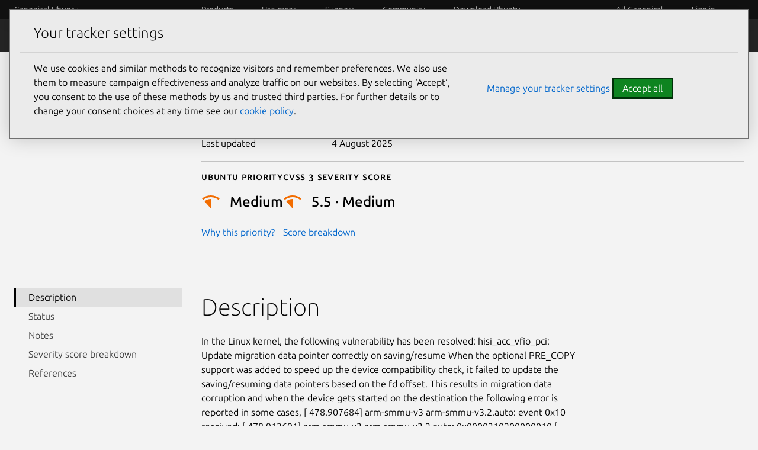

--- FILE ---
content_type: text/html; charset=utf-8
request_url: https://ubuntu.com/security/CVE-2023-52453
body_size: 19792
content:
<!DOCTYPE html>

<html prefix="og: http://ogp.me/ns#"
      class=""
      lang="en"
      dir="ltr">
  <head>
    <meta charset="UTF-8" />
    <meta name="keywords" content="index, follow" />
    <meta name="viewport" content="width=device-width, initial-scale=1" />
    <title>
      CVE-2023-52453
    | Ubuntu</title>
    <link rel="preconnect" href="https://res.cloudinary.com" />
    <link rel="preconnect" href="https://assets.ubuntu.com" crossorigin />

    <link rel="preconnect" href="https://www.googletagmanager.com" />
    <link rel="dns-prefetch" href="https://www.googletagmanager.com" />
    <link rel="preconnect" href="https://pagead2.googlesyndication.com" />
    <link rel="dns-prefetch" href="https://pagead2.googlesyndication.com" />

    <script src="https://assets.ubuntu.com/v1/703e23c9-lazysizes+noscript+native-loading.5.1.2.min.js"
            defer></script>
    <script src="/static/js/src/navigation.js?v=7519945" defer></script>
    <script src="/static/js/dist/main.js?v=a3482bc" defer></script>
    <script src="/static/js/src/infer-preferred-language.js?v=b69e09e"
            defer></script>

    <link rel="stylesheet"
          type="text/css"
          media="screen"
          href="/static/css/styles.css?v=288c08b" />
    <link rel="stylesheet"
          type="text/css"
          media="print"
          href="/static/css/print.css?v=b63170c" />
    <script>
      performance.mark("Stylesheets finished");
    </script>

    <link rel="canonical" href="
      https://ubuntu.com/security/CVE-2023-52453" />

      <link rel="apple-touch-icon"
            sizes="180x180"
            href="https://assets.ubuntu.com/v1/f38b9c7e-COF%20apple-touch-icon.png" />
      <link rel="icon"
            type="image/png"
            sizes="32x32"
            href="https://assets.ubuntu.com/v1/be7e4cc6-COF-favicon-32x32.png" />
      <link rel="icon"
            type="image/png"
            sizes="16x16"
            href="https://assets.ubuntu.com/v1/16c27f81-COF%20favicon-16x16.png" />
      <link rel="manifest"
            href="/static/files/site.webmanifest?v=fbabd71" />
      <!-- Serving favicon for search engines locally -->
      <link rel="icon"
            type="image/png"
            sizes="48x48"
            href="/static/favicons/COF-favicon-48x48.png?v=fa3c63f" />
      
      <!-- Preload core fonts to reduce FOUT -->
      <link rel="preload"
            as="font"
            type="font/woff2"
            href="https://assets.ubuntu.com/v1/f1ea362b-Ubuntu%5Bwdth,wght%5D-latin-v0.896a.woff2"
            crossorigin />
      <link rel="preload"
            as="font"
            type="font/woff2"
            href="https://assets.ubuntu.com/v1/90b59210-Ubuntu-Italic%5Bwdth,wght%5D-latin-v0.896a.woff2"
            crossorigin />
      <link rel="preload"
            as="font"
            type="font/woff2"
            href="https://assets.ubuntu.com/v1/0df3f53f-UbuntuMono%5Bwght%5D-latin-v0.896a.woff2"
            crossorigin />

      <meta name="description" content="
        Ubuntu is an open source software operating system that runs from the desktop, to the cloud, to all your internet connected things." />
        <meta name="facebook-domain-verification"
              content="zxp9j79g1gy2xenbu9ll964pttk5hu" />
        <meta name="twitter:account_id" content="4503599627481511" />
        <meta name="twitter:site" content="@ubuntu" />
        <meta property="og:type" content="website" />
        <meta property="og:url" content="https://ubuntu.com/security/CVE-2023-52453" />
        <meta property="og:site_name" content="Ubuntu" />
        <meta name="copydoc" content="
          https://drive.google.com/drive/folders/0B4s80tIYQW4BMjNiMGFmNzQtNDkxZC00YmQ0LWJiZWUtNTk2YThlY2MzZmJh" />
          <meta name="google-site-verification"
                content="ddh2iq7ZuKf1LpkL_gtM_T7DkKDVD7ibq6Ceue4a_3M" />

          
            <meta name="twitter:title" content="CVE-2023-52453 | Ubuntu" />
            <meta property="og:title" content="CVE-2023-52453 | Ubuntu" />
          

          
            <meta name="twitter:description" content="Ubuntu is an open source software operating system that runs from the desktop, to the cloud, to all your internet connected things." />
            <meta property="og:description" content="Ubuntu is an open source software operating system that runs from the desktop, to the cloud, to all your internet connected things." />
          
          
          <!-- Meta image:  -->
            <meta name="twitter:card" content="summary_large_image" />
            <meta name="twitter:image"
                  content="https://assets.ubuntu.com/v1/47f12466-og_%20ubuntu.png" />
            <meta property="og:image"
                  content="https://assets.ubuntu.com/v1/47f12466-og_%20ubuntu.png" />
          

          
          <style>
            #rememberMe {
              display: none;
            }
          </style>

          <!-- Cookie policy -->
          <link rel="stylesheet"
                href="/static/css/cookie-policy.css?v=6a99ec6" />
          <script src="/static/js/dist/cookie-policy.js?v=d305a70"></script>
          <script src="/static/js/src/cookie-policy-with-callback.js?v=7656ec3"
                  type="module"></script>
        </head>

        <body class="
          
  is-paper
">
          <!-- google tag manager -->
          <noscript>
            <iframe src="https://www.googletagmanager.com/ns.html?id=GTM-K92JCQ"
                    height="0"
                    width="0"
                    style="display: none;
                           visibility: hidden"
                    title="Google Tag Manager"></iframe>
          </noscript>
          <!-- end google tag manager -->

          <!-- begin usabilla live embed code -->
<script>
  window.lightningjs || function(n) {
    var e = "lightningjs";

    function t(e, t) {
      var r, i, a, o, d, c;
      return t && (t += (/\?/.test(t) ? "&" : "?") + "lv=1"), n[e] || (r = window, i = document, a = e, o = i.location.protocol, d = "load", c = 0, function() {
        n[a] = function() {
          var t = arguments,
            i = this,
            o = ++c,
            d = i && i != r && i.id || 0;

          function s() {
            return s.id = o, n[a].apply(s, arguments)
          }
          return (e.s = e.s || []).push([o, d, t]), s.then = function(n, t, r) {
            var i = e.fh[o] = e.fh[o] || [],
              a = e.eh[o] = e.eh[o] || [],
              d = e.ph[o] = e.ph[o] || [];
            return n && i.push(n), t && a.push(t), r && d.push(r), s
          }, s
        };
        var e = n[a]._ = {};

        function s() {
          e.P(d), e.w = 1, n[a]
        }
        e.fh = {}, e.eh = {}, e.ph = {}, e.l = t ? t.replace(/^\/\//, ("https:" == o ? o : "http:") + "//") : t, e.p = {
          0: +new Date
        }, e.P = function(n) {
          e.p[n] = new Date - e.p[0]
        }, e.w && s(), r.addEventListener ? r.addEventListener(d, s, !1) : r.attachEvent("onload", s);
        var l = function() {
          function n() {
            return ["<!DOCTYPE ", o, "><", o, "><head></head><", t, "><", r, ' src="', e.l, '"></', r, "></", t, "></", o, ">"].join("")
          }
          var t = "body",
            r = "script",
            o = "html",
            d = i[t];
          if (!d) return setTimeout(l, 100);
          e.P(1);
          var c, s = i.createElement("div"),
            h = s.appendChild(i.createElement("div")),
            u = i.createElement("iframe");
          s.style.display = "none", d.insertBefore(s, d.firstChild).id = "lightningjs-" + a, u.frameBorder = "0", u.id = "lightningjs-frame-" + a, /MSIE[ ]+6/.test(navigator.userAgent) && (u.src = "javascript:false"), u.allowTransparency = "true", h.appendChild(u);
          try {
            u.contentWindow.document.open()
          } catch (n) {
            e.domain = i.domain, c = "javascript:var d=document.open();d.domain='" + i.domain + "';", u.src = c + "void(0);"
          }
          try {
            var p = u.contentWindow.document;
            p.write(n()), p.close()
          } catch (e) {
            u.src = c + 'd.write("' + n().replace(/"/g, String.fromCharCode(92) + '"') + '");d.close();'
          }
          e.P(2)
        };
        e.l && l()
      }()), n[e].lv = "1", n[e]
    }
    var r = window.lightningjs = t(e);
    r.require = t, r.modules = n
  }({});
  window.usabilla_live = lightningjs.require("usabilla_live", "//w.usabilla.com/ecdf1756070a.js");
</script>
<!-- end usabilla live embed code -->
          <div id="success" class="p-popup-notification">
  <div class="p-notification--positive u-no-margin--bottom">
    <div class="p-notification__content">
      <p class="p-notification__message">
        Your submission was sent successfully!
        <a href="#" onclick="location.href = document.referrer; return false;"><i class="p-notification__close">Close</i></a>
      </p>
    </div>
  </div>
</div>
<div id="contact-form-success" class="p-popup-notification">
  <div class="p-notification--positive u-no-margin--bottom">
    <div class="p-notification__content">
      <p class="p-notification__message">
        Thank you for contacting us. A member of our team will be in touch shortly.
        <a href="#" onclick="location.href = document.referrer; return false;"><i class="p-notification__close">Close</i></a>
      </p>
    </div>
  </div>
</div>
<div id="unsubscribed" class="p-popup-notification">
  <div class="p-notification--positive u-no-margin--bottom">
    <div class="p-notification__content">
      <p class="p-notification__message">
        You have successfully unsubscribed!
        <a href="#" onclick="location.href = ''; return false;"><i class="p-notification__close">Close</i></a>
      </p>
    </div>
  </div>
</div>
<div id="newsletter-signup" class="p-popup-notification">
  <div class="p-notification--positive u-no-margin--bottom">
    <div class="p-notification__content">
      <p class="p-notification__message">
        Thank you for signing up for our newsletter!
        <br />
        In these regular emails you will find the latest updates about
        Ubuntu and upcoming events where you can meet our team.<a href="#" onclick="(e) => e.preventDefault()"><i class="p-notification__close">Close</i></a>
      </p>
    </div>
  </div>
</div>
<div id="updated" class="p-popup-notification">
  <div class="p-notification--positive u-no-margin--bottom">
    <div class="p-notification__content">
      <p class="p-notification__message">
        Your preferences have been successfully updated. <a href="#" onclick="location.href = document.referrer; return false;"><i class="p-notification__close">Close notification</i></a>
      </p>
    </div>
  </div>
</div>
<div id="contact-form-fail" class="p-popup-notification">
  <div class="p-notification--negative u-no-margin--bottom">
    <div class="p-notification__content">
      <p class="p-notification__message">
        
          
          Please try again or 
          <a href="https://github.com/canonical/ubuntu.com/issues/new?template=ISSUE_TEMPLATE.yaml">file a bug report.</a>
        
        <a href="#" onclick="location.href = document.referrer; return false;"><i class="p-notification__close">Close</i></a>
      </p>
    </div>
  </div>
</div>

          
            
<header id="navigation"
        class="p-navigation--sliding is-dark is-reduced ">

  
    <div class="p-navigation__row--25-75">
      <div class="p-navigation__banner">
        <div class="p-navigation__tagged-logo">
          <a class="p-navigation__link" href="/">
            
              Canonical Ubuntu
            
          </a>
        </div>
        <ul class="p-navigation__items">
          <li class="p-navigation__item">
            <a href="/search"
               class="js-search-button p-navigation__link--search-toggle"
               aria-label="Search"></a>
          </li>
          <li class="p-navigation__item">
            <a href="/navigation" class="js-menu-button p-navigation__link">Menu</a>
          </li>
        </ul>
      </div>
      <nav class="p-navigation__nav js-show-nav" aria-label="Categories">
        <ul class="p-navigation__items" role="menu">
          <li class="p-navigation__item--dropdown-toggle"
              id="products"
              onmouseenter="fetchDropdown('/templates/navigation/products', 'products', event); this.onmouseenter = null;">
            <a class="p-navigation__link"
               role="menuitem"
               href="/navigation#products-navigation"
               aria-controls="products-content"
               tabindex="0"
               onfocus="fetchDropdown('/templates/navigation/products', 'products');">Products</a>
          </li>
          <li class="p-navigation__item--dropdown-toggle"
              id="use-case"
              onmouseenter="fetchDropdown('/templates/navigation/use-case', 'use-case', event); this.onmouseenter = null;">
            <a class="p-navigation__link"
               role="menuitem"
               href="/navigation#use-case-navigation"
               aria-controls="use-case-content"
               tabindex="0"
               onfocus="fetchDropdown('/templates/navigation/use-case', 'use-case');">Use cases</a>
          </li>
          <li class="p-navigation__item--dropdown-toggle"
              id="support"
              onmouseenter="fetchDropdown('/templates/navigation/support', 'support', event); this.onmouseenter = null;">
            <a class="p-navigation__link"
               role="menuitem"
               href="/navigation#support-navigation"
               aria-controls="support-content"
               tabindex="0"
               onfocus="fetchDropdown('/templates/navigation/support', 'support');">Support</a>
          </li>
          <li class="p-navigation__item--dropdown-toggle"
              id="community"
              onmouseenter="fetchDropdown('/templates/navigation/community', 'community', event); this.onmouseenter = null;">
            <a class="p-navigation__link"
               role="menuitem"
               href="/navigation#community-navigation"
               aria-controls="community-content"
               tabindex="0"
               onfocus="fetchDropdown('/templates/navigation/community', 'community');">Community</a>
          </li>
          <li class="p-navigation__item--dropdown-toggle"
              id="download-ubuntu"
              onmouseenter="fetchDropdown('/templates/navigation/download-ubuntu', 'download-ubuntu', event); this.onmouseenter = null;">
            <a class="p-navigation__link"
               role="menuitem"
               href="/navigation#download-ubuntu-navigation"
               aria-controls="download-ubuntu-content"
               tabindex="0"
               onfocus="fetchDropdown('/templates/navigation/download-ubuntu', 'download-ubuntu');">Download Ubuntu</a>
          </li>
          <li class="p-navigation__item--dropdown-toggle global-nav-mobile global-nav"
              role="menuitem"
              id="all-canonical"></li>
          <li class="p-navigation__item--dropdown-toggle js-account"
              id="canonical-login"></li>
          <li class="p-navigation__item">
            <a href="/search"
               aria-label="Search"
               class="js-search-button p-navigation__link--search-toggle"></a>
          </li>
        </ul>
        <div class="p-navigation__search">
          <form action="/search" class="p-search-box is-light js-search-form">
            <!-- honeypot search input -->
            <input type="search"
                    id="search"
                    class="p-search-box__input u-hide "
                    name="search"
                    placeholder="Search our sites"
                    aria-label="Search our sites"
                    value=""/>
            <!-- end of honeypot search input -->
            <input type="search"
                   class="p-search-box__input"
                   name="q"
                   placeholder="Search our sites"
                   required=""
                   aria-label="Search our sites" />
            <button type="reset" class="p-search-box__reset" aria-label="Clear search">
              <i class="p-icon--close"></i>
            </button>
            <button type="submit" class="p-search-box__button" aria-label="Submit search">
              <i class="p-icon--search"></i>
            </button>
          </form>
        </div>
      </nav>
    </div>
  
  <div class="p-navigation__search-overlay"></div>
  <div id="control-height"></div>
</header>
<div class="dropdown-window-overlay fade-animation"></div>
<div class="dropdown-window  is-dark slide-animation is-reduced ">
  <div class="u-hide dropdown-content-desktop" id="products-content"></div>
  <div class="u-hide dropdown-content-desktop" id="use-case-content"></div>
  <div class="u-hide dropdown-content-desktop" id="support-content"></div>
  <div class="u-hide dropdown-content-desktop" id="community-content"></div>
  <div class="u-hide dropdown-content-desktop" id="download-ubuntu-content"></div>
  <div class="u-hide dropdown-content-desktop global-nav-desktop"
       id="all-canonical-content"></div>
</div>

  
    <div id="secondary-navigation" class="p-navigation is-secondary is-dark">
      <div class="p-navigation__row--25-75">
        <div class="p-navigation__banner">
          <div class="p-navigation__tagged-logo">
            <a class="p-navigation__link" href="/security">
              <div class="p-navigation__logo-tag">
                <img class="p-navigation__logo-icon"
                     src="https://assets.ubuntu.com/v1/82818827-CoF_white.svg"
                     alt="" />
              </div>
              <span class="p-navigation__logo-title">Security</span>
            </a>
          </div>
          
            
              <a href="#" class="p-navigation__toggle--open" title="Toggle navigation"><i class="p-icon--chevron-down is-light"></i></a>
            
          
        </div>

        <nav class="p-navigation__nav"
             aria-label="Security navigation">
          
            <ul class="p-navigation__items">
              
                
              
                
                  
                    
                    
                      
                      <li class="p-navigation__item ">
                        <a class="p-navigation__link"
                           href="/security/platform-security"
                           >Platform Security</a>
                      </li>
                      
                    
                  
                
              
                
                  
                    
                    
                      
                      <li class="p-navigation__item ">
                        <a class="p-navigation__link"
                           href="/security/esm"
                           >ESM</a>
                      </li>
                      
                    
                  
                
              
                
                  
                    
                    
                      
                      <li class="p-navigation__item ">
                        <a class="p-navigation__link"
                           href="/security/livepatch"
                           >Livepatch</a>
                      </li>
                      
                    
                  
                
              
                
                  
                    
                    
                      
                      <li class="p-navigation__item ">
                        <a class="p-navigation__link"
                           href="/security/security-standards"
                           >Security standards</a>
                      </li>
                      
                    
                  
                
              
                
                  
                    
                    
                      
                      <li class="p-navigation__item ">
                        <a class="p-navigation__link"
                           href="/security/cves"
                           >CVEs</a>
                      </li>
                      
                    
                  
                
              
                
                  
                    
                    
                      
                      <li class="p-navigation__item ">
                        <a class="p-navigation__link"
                           href="/security/notices"
                           >Notices</a>
                      </li>
                      
                    
                  
                
              
                
                  
                    
                    
                      
                      <li class="p-navigation__item ">
                        <a class="p-navigation__link"
                           href="/security/assurances"
                           >Assurances</a>
                      </li>
                      
                    
                  
                
              

              
                
              
                
              
                
              
                
              
                
              
                
              
                
              
                
              
            </ul>
          
        </nav>
      </div>
    </div>
  

          

          <div class="wrapper u-no-margin--top">
            <main id="main-content" class="inner-wrapper">

              

              
                

  

  
    
  

  <section class="p-strip is-shallow u-no-padding--bottom">
    <div class="row p-section">
      <div class="col-start-large-4 col-9">
        <h1>CVE-2023-52453</h1>

        

        
          <p class="u-cve-gap">
            Publication date <span>23 February 2024</span>
          </p>
        

        
          <p class="u-cve-gap">
            Last updated <span>4 August 2025</span>
          </p>
        

        <hr class="p-rule" />
        
          <div class="row cve-hero-scores">
            
              <div>
                <p class="p-text--small-caps" style="margin-bottom: 0.5rem;">Ubuntu priority</p>
                <div class="p-heading-icon--small">
                  <div class="p-heading-icon__header">
                    

                    

                    

                    
                      <img
  src="https://res.cloudinary.com/canonical/image/fetch/f_svg,q_auto,fl_sanitize,w_16/https%3A%2F%2Fassets.ubuntu.com%2Fv1%2F8010f9e0-CVE-Priority-icon-Medium.svg"
  alt=""
  width="16"
  height="16"
  loading="auto"
  class="p-heading-icon__img"
/>
                    

                    

                    
                    <p class="p-heading-icon__title p-heading--4">
                      <strong>Medium</strong>
                    </p>
                  </div>
                  <p>
                    <a href=" /security/cves/about#priority ">Why this priority?</a>
                  </p>
                </div>
              </div>
            

            
              <div>
                <h2 class="p-text--small-caps"  style="margin-bottom: 0.5rem;">Cvss 3 Severity Score</h2>
                <div class="p-heading-icon--small">
                  <div class="p-heading-icon__header">
                    
                    
                      <img
  src="https://res.cloudinary.com/canonical/image/fetch/f_svg,q_auto,fl_sanitize,w_16/https%3A%2F%2Fassets.ubuntu.com%2Fv1%2F8010f9e0-CVE-Priority-icon-Medium.svg"
  alt=""
  width="16"
  height="16"
  loading="auto"
  class="p-heading-icon__img"
/>
                      <p class="p-heading-icon__title p-heading--4">
                        <strong>5.5 &middot; Medium</strong>
                      </p>
                    
                  </div>
                </div>
                <p>
                  <a href="#impact-score">Score breakdown</a>
                </p>
              
          </div>
        
      </div>
    </div>
  </section>

  <section class="p-section">
    <div class="row">
      <aside class="col-3">
        <div class="p-side-navigation--raw-html u-hide--small u-hide--medium"
             id="drawer"
             style="position: sticky;
                    top: 4rem">
          <button class="p-side-navigation__toggle js-drawer-toggle"
                  aria-controls="drawer">Toggle side navigation</button>
          <div class="p-side-navigation__overlay js-drawer-toggle"
               aria-controls="drawer"></div>
          <nav class="p-side-navigation__drawer js-dynamic-toc"
               aria-label="documentation side navigation">
            <div class="p-side-navigation__drawer-header">
              <button class="p-side-navigation__toggle--in-drawer js-drawer-toggle"
                      aria-controls="drawer">Toggle table of contents</button>
            </div>
            <ul>
              
                <li class="p-side-navigation__item">
                  <a class="highlight-link is-active" href="#description">Description</a>
                </li>
              
              
              
                <li class="p-side-navigation__item">
                  <a class="highlight-link" href="#status">Status</a>
                </li>
              
              
                <li class="p-side-navigation__item">
                  <a class="highlight-link" href="#notes">Notes</a>
                </li>
              
              
                <li class="p-side-navigation__item">
                  <a class="highlight-link" href="#impact-score">Severity score breakdown</a>
                </li>
              
              
                <li class="p-side-navigation__item">
                  <a class="highlight-link" href="#references">References</a>
                </li>
              
            </ul>
          </nav>
        </div>
      </aside>

      <main class="col-9">
        <div class="p-section">
          
            <h2 id="description" class="section-heading">Description</h2>
          

          <p>
In the Linux kernel, the following vulnerability has been resolved:
hisi_acc_vfio_pci: Update migration data pointer correctly on saving/resume
When the optional PRE_COPY support was added to speed up the device
compatibility check, it failed to update the saving/resuming data
pointers based on the fd offset. This results in migration data
corruption and when the device gets started on the destination the
following error is reported in some cases,
[  478.907684] arm-smmu-v3 arm-smmu-v3.2.auto: event 0x10 received:
[  478.913691] arm-smmu-v3 arm-smmu-v3.2.auto:  0x0000310200000010
[  478.919603] arm-smmu-v3 arm-smmu-v3.2.auto:  0x000002088000007f
[  478.925515] arm-smmu-v3 arm-smmu-v3.2.auto:  0x0000000000000000
[  478.931425] arm-smmu-v3 arm-smmu-v3.2.auto:  0x0000000000000000
[  478.947552] hisi_zip 0000:31:00.0: qm_axi_rresp [error status=0x1] found
[  478.955930] hisi_zip 0000:31:00.0: qm_db_timeout [error status=0x400]
found
[  478.955944] hisi_zip 0000:31:00.0: qm sq doorbell timeout in function 2</p>

          

          
            <p>
              <a href="#notes">Read the notes from the security team</a>
            </p>
          

          
        </div>

        

        <div class="p-section">
          <div class="u-fixed-width p-section--shallow"
               style="display: flex;
                      justify-content: space-between">
            <h2 class="section-heading" id="status">Status</h2>
            <label class="p-switch" style="float: right;">
              <input type="checkbox"
                     class="p-switch__input js-toggle-maintained"
                     role="switch" />
              <span class="p-switch__slider"></span>
              <span class="p-switch__label">Show unmaintained releases</span>
            </label>
          </div>
          <!-- Notification text and aria label changes depending on the statuses, see script -->
          <div class="p-notification--information is-light js-conditional-notification u-hide">
            <div class="p-notification__content">
              <p class="p-notification__message"></p>
            </div>
          </div>
          
            <div class="row p-section--shallow u-cve-table-horizontal-scroll">
              <table class="cve-table u-cve-table-horizontal-scroll__table">
                <thead>
                  <tr>
                    <th style="width: 12rem;">Package</th>
                    <th style="width: 18rem;">Ubuntu Release</th>
                    <th style="padding-left: 2rem; width:25rem">Status</th>
                  </tr>
                </thead>
                <tbody>
                  
                    
                      <tr>
                        
                          <th rowspan="8">linux-hwe</th>
                          <td 
                              class="js-unmaintained-cell u-hide--cell">
                            24.10
                            
                            <span class="u-text--muted">oracular</span>
                            
                          </td>
                          
                          
                            <td class="js-unmaintained-cell u-hide--cell cve-td-status u-text--muted" style="padding-left: 2rem;">
                              Not in release 
                            </td>
                          

                            
                          
                        
                      </tr>
                    
                      <tr>
                        
                          
                          <td 
                              >
                            24.04
                            LTS
                            <span class="u-text--muted">noble</span>
                            
                          </td>
                          
                          
                            <td class=" cve-td-status u-text--muted" style="padding-left: 2rem;">
                              Not in release 
                            </td>
                          

                            
                          
                        
                      </tr>
                    
                      <tr>
                        
                          
                          <td 
                              class="js-unmaintained-cell u-hide--cell">
                            23.10
                            
                            <span class="u-text--muted">mantic</span>
                            
                          </td>
                          
                          
                            <td class="js-unmaintained-cell u-hide--cell cve-td-status u-text--muted" style="padding-left: 2rem;">
                              Not in release 
                            </td>
                          

                            
                          
                        
                      </tr>
                    
                      <tr>
                        
                          
                          <td 
                              >
                            22.04
                            LTS
                            <span class="u-text--muted">jammy</span>
                            
                          </td>
                          
                          
                            <td class=" cve-td-status u-text--muted" style="padding-left: 2rem;">
                              Not in release 
                            </td>
                          

                            
                          
                        
                      </tr>
                    
                      <tr>
                        
                          
                          <td 
                              >
                            20.04
                            LTS
                            <span class="u-text--muted">focal</span>
                            
                          </td>
                          
                          
                            <td class=" cve-td-status u-text--muted" style="padding-left: 2rem;">
                              Not in release 
                            </td>
                          

                            
                          
                        
                      </tr>
                    
                      <tr>
                        
                          
                          <td 
                              >
                            18.04
                            LTS
                            <span class="u-text--muted">bionic</span>
                            
                          </td>
                          
                          
                            <td class=" cve-td-status " style="padding-left: 2rem;">
                              Ignored  <span class="u-text--muted">replaced by linux-hwe-5.4 </span> 
                            </td>
                          

                            
                          
                        
                      </tr>
                    
                      <tr>
                        
                          
                          <td 
                              >
                            16.04
                            LTS
                            <span class="u-text--muted">xenial</span>
                            
                          </td>
                          
                          
                            <td style="overflow: visible; display: flex;" class=" cve-td-status" >
                              <i class="p-icon--success" style="margin-top: .2rem; margin-right: 0.5rem;"></i>
                              <div style="display: block;">
                                Not affected 
                                
                              </div>
                            </td>     
                          

                            
                          
                        
                      </tr>
                    
                      <tr>
                        
                          
                          <td 
                              >
                            14.04
                            LTS
                            <span class="u-text--muted">trusty</span>
                            
                          </td>
                          
                          
                            <td class=" cve-td-status u-text--muted" style="padding-left: 2rem;">
                              Not in release 
                            </td>
                          

                            
                          
                        
                      </tr>
                    
                  
                    
                      <tr>
                        
                          <th rowspan="8">linux</th>
                          <td 
                              class="js-unmaintained-cell u-hide--cell">
                            24.10
                            
                            <span class="u-text--muted">oracular</span>
                            
                          </td>
                          
                          
                            <td style="overflow: visible; display: flex;" class=" js-unmaintained-cell u-hide--cell cve-td-status" >
                              <i class="p-icon--success" style="margin-top: .2rem; margin-right: 0.5rem;"></i>
                              <div style="display: block;">
                                Not affected 
                                
                              </div>
                            </td>     
                          

                            
                          
                        
                      </tr>
                    
                      <tr>
                        
                          
                          <td 
                              >
                            24.04
                            LTS
                            <span class="u-text--muted">noble</span>
                            
                          </td>
                          
                          
                            <td style="overflow: visible; display: flex;" class=" cve-td-status" >
                              <i class="p-icon--success" style="margin-top: .2rem; margin-right: 0.5rem;"></i>
                              <div style="display: block;">
                                Not affected 
                                
                              </div>
                            </td>     
                          

                            
                          
                        
                      </tr>
                    
                      <tr>
                        
                          
                          <td 
                              class="js-unmaintained-cell u-hide--cell">
                            23.10
                            
                            <span class="u-text--muted">mantic</span>
                            
                          </td>
                          
                          
                            <td style="overflow: visible; display: flex;" class=" js-unmaintained-cell u-hide--cell cve-td-status" >
                              <i class="p-icon--success" style="margin-top: .2rem; margin-right: 0.5rem;"></i>
                              <div style="display: block;">
                                Fixed <span class="u-text--muted">6.5.0-41.41 </span>
                                
                              </div>
                            </td>     
                          

                            
                          
                        
                      </tr>
                    
                      <tr>
                        
                          
                          <td 
                              >
                            22.04
                            LTS
                            <span class="u-text--muted">jammy</span>
                            
                          </td>
                          
                          
                            <td style="overflow: visible; display: flex;" class=" cve-td-status" >
                              <i class="p-icon--success" style="margin-top: .2rem; margin-right: 0.5rem;"></i>
                              <div style="display: block;">
                                Not affected 
                                
                              </div>
                            </td>     
                          

                            
                          
                        
                      </tr>
                    
                      <tr>
                        
                          
                          <td 
                              >
                            20.04
                            LTS
                            <span class="u-text--muted">focal</span>
                            
                          </td>
                          
                          
                            <td style="overflow: visible; display: flex;" class=" cve-td-status" >
                              <i class="p-icon--success" style="margin-top: .2rem; margin-right: 0.5rem;"></i>
                              <div style="display: block;">
                                Not affected 
                                
                              </div>
                            </td>     
                          

                            
                          
                        
                      </tr>
                    
                      <tr>
                        
                          
                          <td 
                              >
                            18.04
                            LTS
                            <span class="u-text--muted">bionic</span>
                            
                          </td>
                          
                          
                            <td style="overflow: visible; display: flex;" class=" cve-td-status" >
                              <i class="p-icon--success" style="margin-top: .2rem; margin-right: 0.5rem;"></i>
                              <div style="display: block;">
                                Not affected 
                                
                              </div>
                            </td>     
                          

                            
                          
                        
                      </tr>
                    
                      <tr>
                        
                          
                          <td 
                              >
                            16.04
                            LTS
                            <span class="u-text--muted">xenial</span>
                            
                          </td>
                          
                          
                            <td style="overflow: visible; display: flex;" class=" cve-td-status" >
                              <i class="p-icon--success" style="margin-top: .2rem; margin-right: 0.5rem;"></i>
                              <div style="display: block;">
                                Not affected 
                                
                              </div>
                            </td>     
                          

                            
                          
                        
                      </tr>
                    
                      <tr>
                        
                          
                          <td 
                              >
                            14.04
                            LTS
                            <span class="u-text--muted">trusty</span>
                            
                          </td>
                          
                          
                            <td style="overflow: visible; display: flex;" class=" cve-td-status" >
                              <i class="p-icon--success" style="margin-top: .2rem; margin-right: 0.5rem;"></i>
                              <div style="display: block;">
                                Not affected 
                                
                              </div>
                            </td>     
                          

                            
                          
                        
                      </tr>
                    
                  
                    
                      <tr>
                        
                          <th rowspan="8">linux-hwe-5.4</th>
                          <td 
                              class="js-unmaintained-cell u-hide--cell">
                            24.10
                            
                            <span class="u-text--muted">oracular</span>
                            
                          </td>
                          
                          
                            <td class="js-unmaintained-cell u-hide--cell cve-td-status u-text--muted" style="padding-left: 2rem;">
                              Not in release 
                            </td>
                          

                            
                          
                        
                      </tr>
                    
                      <tr>
                        
                          
                          <td 
                              >
                            24.04
                            LTS
                            <span class="u-text--muted">noble</span>
                            
                          </td>
                          
                          
                            <td class=" cve-td-status u-text--muted" style="padding-left: 2rem;">
                              Not in release 
                            </td>
                          

                            
                          
                        
                      </tr>
                    
                      <tr>
                        
                          
                          <td 
                              class="js-unmaintained-cell u-hide--cell">
                            23.10
                            
                            <span class="u-text--muted">mantic</span>
                            
                          </td>
                          
                          
                            <td class="js-unmaintained-cell u-hide--cell cve-td-status u-text--muted" style="padding-left: 2rem;">
                              Not in release 
                            </td>
                          

                            
                          
                        
                      </tr>
                    
                      <tr>
                        
                          
                          <td 
                              >
                            22.04
                            LTS
                            <span class="u-text--muted">jammy</span>
                            
                          </td>
                          
                          
                            <td class=" cve-td-status u-text--muted" style="padding-left: 2rem;">
                              Not in release 
                            </td>
                          

                            
                          
                        
                      </tr>
                    
                      <tr>
                        
                          
                          <td 
                              >
                            20.04
                            LTS
                            <span class="u-text--muted">focal</span>
                            
                          </td>
                          
                          
                            <td class=" cve-td-status u-text--muted" style="padding-left: 2rem;">
                              Not in release 
                            </td>
                          

                            
                          
                        
                      </tr>
                    
                      <tr>
                        
                          
                          <td 
                              >
                            18.04
                            LTS
                            <span class="u-text--muted">bionic</span>
                            
                          </td>
                          
                          
                            <td style="overflow: visible; display: flex;" class=" cve-td-status" >
                              <i class="p-icon--success" style="margin-top: .2rem; margin-right: 0.5rem;"></i>
                              <div style="display: block;">
                                Not affected 
                                
                              </div>
                            </td>     
                          

                            
                          
                        
                      </tr>
                    
                      <tr>
                        
                          
                          <td 
                              >
                            16.04
                            LTS
                            <span class="u-text--muted">xenial</span>
                            
                          </td>
                          
                          
                            <td class=" cve-td-status u-text--muted" style="padding-left: 2rem;">
                              Not in release 
                            </td>
                          

                            
                          
                        
                      </tr>
                    
                      <tr>
                        
                          
                          <td 
                              >
                            14.04
                            LTS
                            <span class="u-text--muted">trusty</span>
                            
                          </td>
                          
                          
                            <td class=" cve-td-status u-text--muted" style="padding-left: 2rem;">
                              Not in release 
                            </td>
                          

                            
                          
                        
                      </tr>
                    
                  
                    
                      <tr>
                        
                          <th rowspan="8">linux-hwe-5.8</th>
                          <td 
                              class="js-unmaintained-cell u-hide--cell">
                            24.10
                            
                            <span class="u-text--muted">oracular</span>
                            
                          </td>
                          
                          
                            <td class="js-unmaintained-cell u-hide--cell cve-td-status u-text--muted" style="padding-left: 2rem;">
                              Not in release 
                            </td>
                          

                            
                          
                        
                      </tr>
                    
                      <tr>
                        
                          
                          <td 
                              >
                            24.04
                            LTS
                            <span class="u-text--muted">noble</span>
                            
                          </td>
                          
                          
                            <td class=" cve-td-status u-text--muted" style="padding-left: 2rem;">
                              Not in release 
                            </td>
                          

                            
                          
                        
                      </tr>
                    
                      <tr>
                        
                          
                          <td 
                              class="js-unmaintained-cell u-hide--cell">
                            23.10
                            
                            <span class="u-text--muted">mantic</span>
                            
                          </td>
                          
                          
                            <td class="js-unmaintained-cell u-hide--cell cve-td-status u-text--muted" style="padding-left: 2rem;">
                              Not in release 
                            </td>
                          

                            
                          
                        
                      </tr>
                    
                      <tr>
                        
                          
                          <td 
                              >
                            22.04
                            LTS
                            <span class="u-text--muted">jammy</span>
                            
                          </td>
                          
                          
                            <td class=" cve-td-status u-text--muted" style="padding-left: 2rem;">
                              Not in release 
                            </td>
                          

                            
                          
                        
                      </tr>
                    
                      <tr>
                        
                          
                          <td 
                              >
                            20.04
                            LTS
                            <span class="u-text--muted">focal</span>
                            
                          </td>
                          
                          
                            <td class=" cve-td-status " style="padding-left: 2rem;">
                              Ignored  <span class="u-text--muted">superseded by linux-hwe-5.11 </span> 
                            </td>
                          

                            
                          
                        
                      </tr>
                    
                      <tr>
                        
                          
                          <td 
                              >
                            18.04
                            LTS
                            <span class="u-text--muted">bionic</span>
                            
                          </td>
                          
                          
                            <td class=" cve-td-status u-text--muted" style="padding-left: 2rem;">
                              Not in release 
                            </td>
                          

                            
                          
                        
                      </tr>
                    
                      <tr>
                        
                          
                          <td 
                              >
                            16.04
                            LTS
                            <span class="u-text--muted">xenial</span>
                            
                          </td>
                          
                          
                            <td class=" cve-td-status u-text--muted" style="padding-left: 2rem;">
                              Not in release 
                            </td>
                          

                            
                          
                        
                      </tr>
                    
                      <tr>
                        
                          
                          <td 
                              >
                            14.04
                            LTS
                            <span class="u-text--muted">trusty</span>
                            
                          </td>
                          
                          
                            <td class=" cve-td-status u-text--muted" style="padding-left: 2rem;">
                              Not in release 
                            </td>
                          

                            
                          
                        
                      </tr>
                    
                  
                    
                      <tr>
                        
                          <th rowspan="8">linux-hwe-5.11</th>
                          <td 
                              class="js-unmaintained-cell u-hide--cell">
                            24.10
                            
                            <span class="u-text--muted">oracular</span>
                            
                          </td>
                          
                          
                            <td class="js-unmaintained-cell u-hide--cell cve-td-status u-text--muted" style="padding-left: 2rem;">
                              Not in release 
                            </td>
                          

                            
                          
                        
                      </tr>
                    
                      <tr>
                        
                          
                          <td 
                              >
                            24.04
                            LTS
                            <span class="u-text--muted">noble</span>
                            
                          </td>
                          
                          
                            <td class=" cve-td-status u-text--muted" style="padding-left: 2rem;">
                              Not in release 
                            </td>
                          

                            
                          
                        
                      </tr>
                    
                      <tr>
                        
                          
                          <td 
                              class="js-unmaintained-cell u-hide--cell">
                            23.10
                            
                            <span class="u-text--muted">mantic</span>
                            
                          </td>
                          
                          
                            <td class="js-unmaintained-cell u-hide--cell cve-td-status u-text--muted" style="padding-left: 2rem;">
                              Not in release 
                            </td>
                          

                            
                          
                        
                      </tr>
                    
                      <tr>
                        
                          
                          <td 
                              >
                            22.04
                            LTS
                            <span class="u-text--muted">jammy</span>
                            
                          </td>
                          
                          
                            <td class=" cve-td-status u-text--muted" style="padding-left: 2rem;">
                              Not in release 
                            </td>
                          

                            
                          
                        
                      </tr>
                    
                      <tr>
                        
                          
                          <td 
                              >
                            20.04
                            LTS
                            <span class="u-text--muted">focal</span>
                            
                          </td>
                          
                          
                            <td class=" cve-td-status " style="padding-left: 2rem;">
                              Ignored  <span class="u-text--muted">superseded by linux-hwe-5.13 </span> 
                            </td>
                          

                            
                          
                        
                      </tr>
                    
                      <tr>
                        
                          
                          <td 
                              >
                            18.04
                            LTS
                            <span class="u-text--muted">bionic</span>
                            
                          </td>
                          
                          
                            <td class=" cve-td-status u-text--muted" style="padding-left: 2rem;">
                              Not in release 
                            </td>
                          

                            
                          
                        
                      </tr>
                    
                      <tr>
                        
                          
                          <td 
                              >
                            16.04
                            LTS
                            <span class="u-text--muted">xenial</span>
                            
                          </td>
                          
                          
                            <td class=" cve-td-status u-text--muted" style="padding-left: 2rem;">
                              Not in release 
                            </td>
                          

                            
                          
                        
                      </tr>
                    
                      <tr>
                        
                          
                          <td 
                              >
                            14.04
                            LTS
                            <span class="u-text--muted">trusty</span>
                            
                          </td>
                          
                          
                            <td class=" cve-td-status u-text--muted" style="padding-left: 2rem;">
                              Not in release 
                            </td>
                          

                            
                          
                        
                      </tr>
                    
                  
                    
                      <tr>
                        
                          <th rowspan="8">linux-hwe-5.13</th>
                          <td 
                              class="js-unmaintained-cell u-hide--cell">
                            24.10
                            
                            <span class="u-text--muted">oracular</span>
                            
                          </td>
                          
                          
                            <td class="js-unmaintained-cell u-hide--cell cve-td-status u-text--muted" style="padding-left: 2rem;">
                              Not in release 
                            </td>
                          

                            
                          
                        
                      </tr>
                    
                      <tr>
                        
                          
                          <td 
                              >
                            24.04
                            LTS
                            <span class="u-text--muted">noble</span>
                            
                          </td>
                          
                          
                            <td class=" cve-td-status u-text--muted" style="padding-left: 2rem;">
                              Not in release 
                            </td>
                          

                            
                          
                        
                      </tr>
                    
                      <tr>
                        
                          
                          <td 
                              class="js-unmaintained-cell u-hide--cell">
                            23.10
                            
                            <span class="u-text--muted">mantic</span>
                            
                          </td>
                          
                          
                            <td class="js-unmaintained-cell u-hide--cell cve-td-status u-text--muted" style="padding-left: 2rem;">
                              Not in release 
                            </td>
                          

                            
                          
                        
                      </tr>
                    
                      <tr>
                        
                          
                          <td 
                              >
                            22.04
                            LTS
                            <span class="u-text--muted">jammy</span>
                            
                          </td>
                          
                          
                            <td class=" cve-td-status u-text--muted" style="padding-left: 2rem;">
                              Not in release 
                            </td>
                          

                            
                          
                        
                      </tr>
                    
                      <tr>
                        
                          
                          <td 
                              >
                            20.04
                            LTS
                            <span class="u-text--muted">focal</span>
                            
                          </td>
                          
                          
                            <td class=" cve-td-status " style="padding-left: 2rem;">
                              Ignored  <span class="u-text--muted">superseded by linux-hwe-5.15 </span> 
                            </td>
                          

                            
                          
                        
                      </tr>
                    
                      <tr>
                        
                          
                          <td 
                              >
                            18.04
                            LTS
                            <span class="u-text--muted">bionic</span>
                            
                          </td>
                          
                          
                            <td class=" cve-td-status u-text--muted" style="padding-left: 2rem;">
                              Not in release 
                            </td>
                          

                            
                          
                        
                      </tr>
                    
                      <tr>
                        
                          
                          <td 
                              >
                            16.04
                            LTS
                            <span class="u-text--muted">xenial</span>
                            
                          </td>
                          
                          
                            <td class=" cve-td-status u-text--muted" style="padding-left: 2rem;">
                              Not in release 
                            </td>
                          

                            
                          
                        
                      </tr>
                    
                      <tr>
                        
                          
                          <td 
                              >
                            14.04
                            LTS
                            <span class="u-text--muted">trusty</span>
                            
                          </td>
                          
                          
                            <td class=" cve-td-status u-text--muted" style="padding-left: 2rem;">
                              Not in release 
                            </td>
                          

                            
                          
                        
                      </tr>
                    
                  
                    
                      <tr>
                        
                          <th rowspan="8">linux-hwe-5.15</th>
                          <td 
                              class="js-unmaintained-cell u-hide--cell">
                            24.10
                            
                            <span class="u-text--muted">oracular</span>
                            
                          </td>
                          
                          
                            <td class="js-unmaintained-cell u-hide--cell cve-td-status u-text--muted" style="padding-left: 2rem;">
                              Not in release 
                            </td>
                          

                            
                          
                        
                      </tr>
                    
                      <tr>
                        
                          
                          <td 
                              >
                            24.04
                            LTS
                            <span class="u-text--muted">noble</span>
                            
                          </td>
                          
                          
                            <td class=" cve-td-status u-text--muted" style="padding-left: 2rem;">
                              Not in release 
                            </td>
                          

                            
                          
                        
                      </tr>
                    
                      <tr>
                        
                          
                          <td 
                              class="js-unmaintained-cell u-hide--cell">
                            23.10
                            
                            <span class="u-text--muted">mantic</span>
                            
                          </td>
                          
                          
                            <td class="js-unmaintained-cell u-hide--cell cve-td-status u-text--muted" style="padding-left: 2rem;">
                              Not in release 
                            </td>
                          

                            
                          
                        
                      </tr>
                    
                      <tr>
                        
                          
                          <td 
                              >
                            22.04
                            LTS
                            <span class="u-text--muted">jammy</span>
                            
                          </td>
                          
                          
                            <td class=" cve-td-status u-text--muted" style="padding-left: 2rem;">
                              Not in release 
                            </td>
                          

                            
                          
                        
                      </tr>
                    
                      <tr>
                        
                          
                          <td 
                              >
                            20.04
                            LTS
                            <span class="u-text--muted">focal</span>
                            
                          </td>
                          
                          
                            <td style="overflow: visible; display: flex;" class=" cve-td-status" >
                              <i class="p-icon--success" style="margin-top: .2rem; margin-right: 0.5rem;"></i>
                              <div style="display: block;">
                                Not affected 
                                
                              </div>
                            </td>     
                          

                            
                          
                        
                      </tr>
                    
                      <tr>
                        
                          
                          <td 
                              >
                            18.04
                            LTS
                            <span class="u-text--muted">bionic</span>
                            
                          </td>
                          
                          
                            <td class=" cve-td-status u-text--muted" style="padding-left: 2rem;">
                              Not in release 
                            </td>
                          

                            
                          
                        
                      </tr>
                    
                      <tr>
                        
                          
                          <td 
                              >
                            16.04
                            LTS
                            <span class="u-text--muted">xenial</span>
                            
                          </td>
                          
                          
                            <td class=" cve-td-status u-text--muted" style="padding-left: 2rem;">
                              Not in release 
                            </td>
                          

                            
                          
                        
                      </tr>
                    
                      <tr>
                        
                          
                          <td 
                              >
                            14.04
                            LTS
                            <span class="u-text--muted">trusty</span>
                            
                          </td>
                          
                          
                            <td class=" cve-td-status u-text--muted" style="padding-left: 2rem;">
                              Not in release 
                            </td>
                          

                            
                          
                        
                      </tr>
                    
                  
                    
                      <tr>
                        
                          <th rowspan="8">linux-hwe-5.19</th>
                          <td 
                              class="js-unmaintained-cell u-hide--cell">
                            24.10
                            
                            <span class="u-text--muted">oracular</span>
                            
                          </td>
                          
                          
                            <td class="js-unmaintained-cell u-hide--cell cve-td-status u-text--muted" style="padding-left: 2rem;">
                              Not in release 
                            </td>
                          

                            
                          
                        
                      </tr>
                    
                      <tr>
                        
                          
                          <td 
                              >
                            24.04
                            LTS
                            <span class="u-text--muted">noble</span>
                            
                          </td>
                          
                          
                            <td class=" cve-td-status u-text--muted" style="padding-left: 2rem;">
                              Not in release 
                            </td>
                          

                            
                          
                        
                      </tr>
                    
                      <tr>
                        
                          
                          <td 
                              class="js-unmaintained-cell u-hide--cell">
                            23.10
                            
                            <span class="u-text--muted">mantic</span>
                            
                          </td>
                          
                          
                            <td class="js-unmaintained-cell u-hide--cell cve-td-status u-text--muted" style="padding-left: 2rem;">
                              Not in release 
                            </td>
                          

                            
                          
                        
                      </tr>
                    
                      <tr>
                        
                          
                          <td 
                              >
                            22.04
                            LTS
                            <span class="u-text--muted">jammy</span>
                            
                          </td>
                          
                          
                            <td class=" cve-td-status " style="padding-left: 2rem;">
                              Ignored  <span class="u-text--muted">superseded by linux-hwe-6.2 </span> 
                            </td>
                          

                            
                          
                        
                      </tr>
                    
                      <tr>
                        
                          
                          <td 
                              >
                            20.04
                            LTS
                            <span class="u-text--muted">focal</span>
                            
                          </td>
                          
                          
                            <td class=" cve-td-status u-text--muted" style="padding-left: 2rem;">
                              Not in release 
                            </td>
                          

                            
                          
                        
                      </tr>
                    
                      <tr>
                        
                          
                          <td 
                              >
                            18.04
                            LTS
                            <span class="u-text--muted">bionic</span>
                            
                          </td>
                          
                          
                            <td class=" cve-td-status u-text--muted" style="padding-left: 2rem;">
                              Not in release 
                            </td>
                          

                            
                          
                        
                      </tr>
                    
                      <tr>
                        
                          
                          <td 
                              >
                            16.04
                            LTS
                            <span class="u-text--muted">xenial</span>
                            
                          </td>
                          
                          
                            <td class=" cve-td-status u-text--muted" style="padding-left: 2rem;">
                              Not in release 
                            </td>
                          

                            
                          
                        
                      </tr>
                    
                      <tr>
                        
                          
                          <td 
                              >
                            14.04
                            LTS
                            <span class="u-text--muted">trusty</span>
                            
                          </td>
                          
                          
                            <td class=" cve-td-status u-text--muted" style="padding-left: 2rem;">
                              Not in release 
                            </td>
                          

                            
                          
                        
                      </tr>
                    
                  
                    
                      <tr>
                        
                          <th rowspan="8">linux-hwe-6.2</th>
                          <td 
                              class="js-unmaintained-cell u-hide--cell">
                            24.10
                            
                            <span class="u-text--muted">oracular</span>
                            
                          </td>
                          
                          
                            <td class="js-unmaintained-cell u-hide--cell cve-td-status u-text--muted" style="padding-left: 2rem;">
                              Not in release 
                            </td>
                          

                            
                          
                        
                      </tr>
                    
                      <tr>
                        
                          
                          <td 
                              >
                            24.04
                            LTS
                            <span class="u-text--muted">noble</span>
                            
                          </td>
                          
                          
                            <td class=" cve-td-status u-text--muted" style="padding-left: 2rem;">
                              Not in release 
                            </td>
                          

                            
                          
                        
                      </tr>
                    
                      <tr>
                        
                          
                          <td 
                              class="js-unmaintained-cell u-hide--cell">
                            23.10
                            
                            <span class="u-text--muted">mantic</span>
                            
                          </td>
                          
                          
                            <td class="js-unmaintained-cell u-hide--cell cve-td-status u-text--muted" style="padding-left: 2rem;">
                              Not in release 
                            </td>
                          

                            
                          
                        
                      </tr>
                    
                      <tr>
                        
                          
                          <td 
                              >
                            22.04
                            LTS
                            <span class="u-text--muted">jammy</span>
                            
                          </td>
                          
                          
                            <td class=" cve-td-status " style="padding-left: 2rem;">
                              Ignored  <span class="u-text--muted">superseded by linux-hwe-6.5 </span> 
                            </td>
                          

                            
                          
                        
                      </tr>
                    
                      <tr>
                        
                          
                          <td 
                              >
                            20.04
                            LTS
                            <span class="u-text--muted">focal</span>
                            
                          </td>
                          
                          
                            <td class=" cve-td-status u-text--muted" style="padding-left: 2rem;">
                              Not in release 
                            </td>
                          

                            
                          
                        
                      </tr>
                    
                      <tr>
                        
                          
                          <td 
                              >
                            18.04
                            LTS
                            <span class="u-text--muted">bionic</span>
                            
                          </td>
                          
                          
                            <td class=" cve-td-status u-text--muted" style="padding-left: 2rem;">
                              Not in release 
                            </td>
                          

                            
                          
                        
                      </tr>
                    
                      <tr>
                        
                          
                          <td 
                              >
                            16.04
                            LTS
                            <span class="u-text--muted">xenial</span>
                            
                          </td>
                          
                          
                            <td class=" cve-td-status u-text--muted" style="padding-left: 2rem;">
                              Not in release 
                            </td>
                          

                            
                          
                        
                      </tr>
                    
                      <tr>
                        
                          
                          <td 
                              >
                            14.04
                            LTS
                            <span class="u-text--muted">trusty</span>
                            
                          </td>
                          
                          
                            <td class=" cve-td-status u-text--muted" style="padding-left: 2rem;">
                              Not in release 
                            </td>
                          

                            
                          
                        
                      </tr>
                    
                  
                    
                      <tr>
                        
                          <th rowspan="8">linux-hwe-6.5</th>
                          <td 
                              class="js-unmaintained-cell u-hide--cell">
                            24.10
                            
                            <span class="u-text--muted">oracular</span>
                            
                          </td>
                          
                          
                            <td class="js-unmaintained-cell u-hide--cell cve-td-status u-text--muted" style="padding-left: 2rem;">
                              Not in release 
                            </td>
                          

                            
                          
                        
                      </tr>
                    
                      <tr>
                        
                          
                          <td 
                              >
                            24.04
                            LTS
                            <span class="u-text--muted">noble</span>
                            
                          </td>
                          
                          
                            <td class=" cve-td-status u-text--muted" style="padding-left: 2rem;">
                              Not in release 
                            </td>
                          

                            
                          
                        
                      </tr>
                    
                      <tr>
                        
                          
                          <td 
                              class="js-unmaintained-cell u-hide--cell">
                            23.10
                            
                            <span class="u-text--muted">mantic</span>
                            
                          </td>
                          
                          
                            <td class="js-unmaintained-cell u-hide--cell cve-td-status u-text--muted" style="padding-left: 2rem;">
                              Not in release 
                            </td>
                          

                            
                          
                        
                      </tr>
                    
                      <tr>
                        
                          
                          <td 
                              >
                            22.04
                            LTS
                            <span class="u-text--muted">jammy</span>
                            
                          </td>
                          
                          
                            <td style="overflow: visible; display: flex;" class=" cve-td-status" >
                              <i class="p-icon--success" style="margin-top: .2rem; margin-right: 0.5rem;"></i>
                              <div style="display: block;">
                                Fixed <span class="u-text--muted">6.5.0-41.41~22.04.2 </span>
                                
                              </div>
                            </td>     
                          

                            
                          
                        
                      </tr>
                    
                      <tr>
                        
                          
                          <td 
                              >
                            20.04
                            LTS
                            <span class="u-text--muted">focal</span>
                            
                          </td>
                          
                          
                            <td class=" cve-td-status u-text--muted" style="padding-left: 2rem;">
                              Not in release 
                            </td>
                          

                            
                          
                        
                      </tr>
                    
                      <tr>
                        
                          
                          <td 
                              >
                            18.04
                            LTS
                            <span class="u-text--muted">bionic</span>
                            
                          </td>
                          
                          
                            <td class=" cve-td-status u-text--muted" style="padding-left: 2rem;">
                              Not in release 
                            </td>
                          

                            
                          
                        
                      </tr>
                    
                      <tr>
                        
                          
                          <td 
                              >
                            16.04
                            LTS
                            <span class="u-text--muted">xenial</span>
                            
                          </td>
                          
                          
                            <td class=" cve-td-status u-text--muted" style="padding-left: 2rem;">
                              Not in release 
                            </td>
                          

                            
                          
                        
                      </tr>
                    
                      <tr>
                        
                          
                          <td 
                              >
                            14.04
                            LTS
                            <span class="u-text--muted">trusty</span>
                            
                          </td>
                          
                          
                            <td class=" cve-td-status u-text--muted" style="padding-left: 2rem;">
                              Not in release 
                            </td>
                          

                            
                          
                        
                      </tr>
                    
                  
                    
                      <tr>
                        
                          <th rowspan="8">linux-hwe-edge</th>
                          <td 
                              class="js-unmaintained-cell u-hide--cell">
                            24.10
                            
                            <span class="u-text--muted">oracular</span>
                            
                          </td>
                          
                          
                            <td class="js-unmaintained-cell u-hide--cell cve-td-status u-text--muted" style="padding-left: 2rem;">
                              Not in release 
                            </td>
                          

                            
                          
                        
                      </tr>
                    
                      <tr>
                        
                          
                          <td 
                              >
                            24.04
                            LTS
                            <span class="u-text--muted">noble</span>
                            
                          </td>
                          
                          
                            <td class=" cve-td-status u-text--muted" style="padding-left: 2rem;">
                              Not in release 
                            </td>
                          

                            
                          
                        
                      </tr>
                    
                      <tr>
                        
                          
                          <td 
                              class="js-unmaintained-cell u-hide--cell">
                            23.10
                            
                            <span class="u-text--muted">mantic</span>
                            
                          </td>
                          
                          
                            <td class="js-unmaintained-cell u-hide--cell cve-td-status u-text--muted" style="padding-left: 2rem;">
                              Not in release 
                            </td>
                          

                            
                          
                        
                      </tr>
                    
                      <tr>
                        
                          
                          <td 
                              >
                            22.04
                            LTS
                            <span class="u-text--muted">jammy</span>
                            
                          </td>
                          
                          
                            <td class=" cve-td-status u-text--muted" style="padding-left: 2rem;">
                              Not in release 
                            </td>
                          

                            
                          
                        
                      </tr>
                    
                      <tr>
                        
                          
                          <td 
                              >
                            20.04
                            LTS
                            <span class="u-text--muted">focal</span>
                            
                          </td>
                          
                          
                            <td class=" cve-td-status u-text--muted" style="padding-left: 2rem;">
                              Not in release 
                            </td>
                          

                            
                          
                        
                      </tr>
                    
                      <tr>
                        
                          
                          <td 
                              >
                            18.04
                            LTS
                            <span class="u-text--muted">bionic</span>
                            
                          </td>
                          
                          
                            <td style="overflow: visible; display: flex;" class=" cve-td-status" >
                              <i class="p-icon--success" style="margin-top: .2rem; margin-right: 0.5rem;"></i>
                              <div style="display: block;">
                                Not affected 
                                
                              </div>
                            </td>     
                          

                            
                          
                        
                      </tr>
                    
                      <tr>
                        
                          
                          <td 
                              >
                            16.04
                            LTS
                            <span class="u-text--muted">xenial</span>
                            
                          </td>
                          
                          
                            <td class=" cve-td-status " style="padding-left: 2rem;">
                              Ignored  <span class="u-text--muted">superseded by linux-hwe </span> 
                            </td>
                          

                            
                          
                        
                      </tr>
                    
                      <tr>
                        
                          
                          <td 
                              >
                            14.04
                            LTS
                            <span class="u-text--muted">trusty</span>
                            
                          </td>
                          
                          
                            <td class=" cve-td-status u-text--muted" style="padding-left: 2rem;">
                              Not in release 
                            </td>
                          

                            
                          
                        
                      </tr>
                    
                  
                    
                      <tr>
                        
                          <th rowspan="8">linux-lts-xenial</th>
                          <td 
                              class="js-unmaintained-cell u-hide--cell">
                            24.10
                            
                            <span class="u-text--muted">oracular</span>
                            
                          </td>
                          
                          
                            <td class="js-unmaintained-cell u-hide--cell cve-td-status u-text--muted" style="padding-left: 2rem;">
                              Not in release 
                            </td>
                          

                            
                          
                        
                      </tr>
                    
                      <tr>
                        
                          
                          <td 
                              >
                            24.04
                            LTS
                            <span class="u-text--muted">noble</span>
                            
                          </td>
                          
                          
                            <td class=" cve-td-status u-text--muted" style="padding-left: 2rem;">
                              Not in release 
                            </td>
                          

                            
                          
                        
                      </tr>
                    
                      <tr>
                        
                          
                          <td 
                              class="js-unmaintained-cell u-hide--cell">
                            23.10
                            
                            <span class="u-text--muted">mantic</span>
                            
                          </td>
                          
                          
                            <td class="js-unmaintained-cell u-hide--cell cve-td-status u-text--muted" style="padding-left: 2rem;">
                              Not in release 
                            </td>
                          

                            
                          
                        
                      </tr>
                    
                      <tr>
                        
                          
                          <td 
                              >
                            22.04
                            LTS
                            <span class="u-text--muted">jammy</span>
                            
                          </td>
                          
                          
                            <td class=" cve-td-status u-text--muted" style="padding-left: 2rem;">
                              Not in release 
                            </td>
                          

                            
                          
                        
                      </tr>
                    
                      <tr>
                        
                          
                          <td 
                              >
                            20.04
                            LTS
                            <span class="u-text--muted">focal</span>
                            
                          </td>
                          
                          
                            <td class=" cve-td-status u-text--muted" style="padding-left: 2rem;">
                              Not in release 
                            </td>
                          

                            
                          
                        
                      </tr>
                    
                      <tr>
                        
                          
                          <td 
                              >
                            18.04
                            LTS
                            <span class="u-text--muted">bionic</span>
                            
                          </td>
                          
                          
                            <td class=" cve-td-status u-text--muted" style="padding-left: 2rem;">
                              Not in release 
                            </td>
                          

                            
                          
                        
                      </tr>
                    
                      <tr>
                        
                          
                          <td 
                              >
                            16.04
                            LTS
                            <span class="u-text--muted">xenial</span>
                            
                          </td>
                          
                          
                            <td class=" cve-td-status u-text--muted" style="padding-left: 2rem;">
                              Not in release 
                            </td>
                          

                            
                          
                        
                      </tr>
                    
                      <tr>
                        
                          
                          <td 
                              >
                            14.04
                            LTS
                            <span class="u-text--muted">trusty</span>
                            
                          </td>
                          
                          
                            <td style="overflow: visible; display: flex;" class=" cve-td-status" >
                              <i class="p-icon--success" style="margin-top: .2rem; margin-right: 0.5rem;"></i>
                              <div style="display: block;">
                                Not affected 
                                
                              </div>
                            </td>     
                          

                            
                          
                        
                      </tr>
                    
                  
                    
                      <tr>
                        
                          <th rowspan="8">linux-kvm</th>
                          <td 
                              class="js-unmaintained-cell u-hide--cell">
                            24.10
                            
                            <span class="u-text--muted">oracular</span>
                            
                          </td>
                          
                          
                            <td class="js-unmaintained-cell u-hide--cell cve-td-status u-text--muted" style="padding-left: 2rem;">
                              Not in release 
                            </td>
                          

                            
                          
                        
                      </tr>
                    
                      <tr>
                        
                          
                          <td 
                              >
                            24.04
                            LTS
                            <span class="u-text--muted">noble</span>
                            
                          </td>
                          
                          
                            <td class=" cve-td-status u-text--muted" style="padding-left: 2rem;">
                              Not in release 
                            </td>
                          

                            
                          
                        
                      </tr>
                    
                      <tr>
                        
                          
                          <td 
                              class="js-unmaintained-cell u-hide--cell">
                            23.10
                            
                            <span class="u-text--muted">mantic</span>
                            
                          </td>
                          
                          
                            <td class="js-unmaintained-cell u-hide--cell cve-td-status u-text--muted" style="padding-left: 2rem;">
                              Not in release 
                            </td>
                          

                            
                          
                        
                      </tr>
                    
                      <tr>
                        
                          
                          <td 
                              >
                            22.04
                            LTS
                            <span class="u-text--muted">jammy</span>
                            
                          </td>
                          
                          
                            <td style="overflow: visible; display: flex;" class=" cve-td-status" >
                              <i class="p-icon--success" style="margin-top: .2rem; margin-right: 0.5rem;"></i>
                              <div style="display: block;">
                                Not affected 
                                
                              </div>
                            </td>     
                          

                            
                          
                        
                      </tr>
                    
                      <tr>
                        
                          
                          <td 
                              >
                            20.04
                            LTS
                            <span class="u-text--muted">focal</span>
                            
                          </td>
                          
                          
                            <td style="overflow: visible; display: flex;" class=" cve-td-status" >
                              <i class="p-icon--success" style="margin-top: .2rem; margin-right: 0.5rem;"></i>
                              <div style="display: block;">
                                Not affected 
                                
                              </div>
                            </td>     
                          

                            
                          
                        
                      </tr>
                    
                      <tr>
                        
                          
                          <td 
                              >
                            18.04
                            LTS
                            <span class="u-text--muted">bionic</span>
                            
                          </td>
                          
                          
                            <td style="overflow: visible; display: flex;" class=" cve-td-status" >
                              <i class="p-icon--success" style="margin-top: .2rem; margin-right: 0.5rem;"></i>
                              <div style="display: block;">
                                Not affected 
                                
                              </div>
                            </td>     
                          

                            
                          
                        
                      </tr>
                    
                      <tr>
                        
                          
                          <td 
                              >
                            16.04
                            LTS
                            <span class="u-text--muted">xenial</span>
                            
                          </td>
                          
                          
                            <td style="overflow: visible; display: flex;" class=" cve-td-status" >
                              <i class="p-icon--success" style="margin-top: .2rem; margin-right: 0.5rem;"></i>
                              <div style="display: block;">
                                Not affected 
                                
                              </div>
                            </td>     
                          

                            
                          
                        
                      </tr>
                    
                      <tr>
                        
                          
                          <td 
                              >
                            14.04
                            LTS
                            <span class="u-text--muted">trusty</span>
                            
                          </td>
                          
                          
                            <td class=" cve-td-status u-text--muted" style="padding-left: 2rem;">
                              Not in release 
                            </td>
                          

                            
                          
                        
                      </tr>
                    
                  
                    
                      <tr>
                        
                          <th rowspan="8">linux-allwinner-5.19</th>
                          <td 
                              class="js-unmaintained-cell u-hide--cell">
                            24.10
                            
                            <span class="u-text--muted">oracular</span>
                            
                          </td>
                          
                          
                            <td class="js-unmaintained-cell u-hide--cell cve-td-status u-text--muted" style="padding-left: 2rem;">
                              Not in release 
                            </td>
                          

                            
                          
                        
                      </tr>
                    
                      <tr>
                        
                          
                          <td 
                              >
                            24.04
                            LTS
                            <span class="u-text--muted">noble</span>
                            
                          </td>
                          
                          
                            <td class=" cve-td-status u-text--muted" style="padding-left: 2rem;">
                              Not in release 
                            </td>
                          

                            
                          
                        
                      </tr>
                    
                      <tr>
                        
                          
                          <td 
                              class="js-unmaintained-cell u-hide--cell">
                            23.10
                            
                            <span class="u-text--muted">mantic</span>
                            
                          </td>
                          
                          
                            <td class="js-unmaintained-cell u-hide--cell cve-td-status u-text--muted" style="padding-left: 2rem;">
                              Not in release 
                            </td>
                          

                            
                          
                        
                      </tr>
                    
                      <tr>
                        
                          
                          <td 
                              >
                            22.04
                            LTS
                            <span class="u-text--muted">jammy</span>
                            
                          </td>
                          
                          
                            <td class=" cve-td-status " style="padding-left: 2rem;">
                              Ignored  <span class="u-text--muted">end of kernel support </span> 
                            </td>
                          

                            
                          
                        
                      </tr>
                    
                      <tr>
                        
                          
                          <td 
                              >
                            20.04
                            LTS
                            <span class="u-text--muted">focal</span>
                            
                          </td>
                          
                          
                            <td class=" cve-td-status u-text--muted" style="padding-left: 2rem;">
                              Not in release 
                            </td>
                          

                            
                          
                        
                      </tr>
                    
                      <tr>
                        
                          
                          <td 
                              >
                            18.04
                            LTS
                            <span class="u-text--muted">bionic</span>
                            
                          </td>
                          
                          
                            <td class=" cve-td-status u-text--muted" style="padding-left: 2rem;">
                              Not in release 
                            </td>
                          

                            
                          
                        
                      </tr>
                    
                      <tr>
                        
                          
                          <td 
                              >
                            16.04
                            LTS
                            <span class="u-text--muted">xenial</span>
                            
                          </td>
                          
                          
                            <td class=" cve-td-status u-text--muted" style="padding-left: 2rem;">
                              Not in release 
                            </td>
                          

                            
                          
                        
                      </tr>
                    
                      <tr>
                        
                          
                          <td 
                              >
                            14.04
                            LTS
                            <span class="u-text--muted">trusty</span>
                            
                          </td>
                          
                          
                            <td class=" cve-td-status u-text--muted" style="padding-left: 2rem;">
                              Not in release 
                            </td>
                          

                            
                          
                        
                      </tr>
                    
                  
                    
                      <tr>
                        
                          <th rowspan="8">linux-aws-5.0</th>
                          <td 
                              class="js-unmaintained-cell u-hide--cell">
                            24.10
                            
                            <span class="u-text--muted">oracular</span>
                            
                          </td>
                          
                          
                            <td class="js-unmaintained-cell u-hide--cell cve-td-status u-text--muted" style="padding-left: 2rem;">
                              Not in release 
                            </td>
                          

                            
                          
                        
                      </tr>
                    
                      <tr>
                        
                          
                          <td 
                              >
                            24.04
                            LTS
                            <span class="u-text--muted">noble</span>
                            
                          </td>
                          
                          
                            <td class=" cve-td-status u-text--muted" style="padding-left: 2rem;">
                              Not in release 
                            </td>
                          

                            
                          
                        
                      </tr>
                    
                      <tr>
                        
                          
                          <td 
                              class="js-unmaintained-cell u-hide--cell">
                            23.10
                            
                            <span class="u-text--muted">mantic</span>
                            
                          </td>
                          
                          
                            <td class="js-unmaintained-cell u-hide--cell cve-td-status u-text--muted" style="padding-left: 2rem;">
                              Not in release 
                            </td>
                          

                            
                          
                        
                      </tr>
                    
                      <tr>
                        
                          
                          <td 
                              >
                            22.04
                            LTS
                            <span class="u-text--muted">jammy</span>
                            
                          </td>
                          
                          
                            <td class=" cve-td-status u-text--muted" style="padding-left: 2rem;">
                              Not in release 
                            </td>
                          

                            
                          
                        
                      </tr>
                    
                      <tr>
                        
                          
                          <td 
                              >
                            20.04
                            LTS
                            <span class="u-text--muted">focal</span>
                            
                          </td>
                          
                          
                            <td class=" cve-td-status u-text--muted" style="padding-left: 2rem;">
                              Not in release 
                            </td>
                          

                            
                          
                        
                      </tr>
                    
                      <tr>
                        
                          
                          <td 
                              >
                            18.04
                            LTS
                            <span class="u-text--muted">bionic</span>
                            
                          </td>
                          
                          
                            <td class=" cve-td-status " style="padding-left: 2rem;">
                              Ignored  <span class="u-text--muted">superseded by linux-aws-5.3 </span> 
                            </td>
                          

                            
                          
                        
                      </tr>
                    
                      <tr>
                        
                          
                          <td 
                              >
                            16.04
                            LTS
                            <span class="u-text--muted">xenial</span>
                            
                          </td>
                          
                          
                            <td class=" cve-td-status u-text--muted" style="padding-left: 2rem;">
                              Not in release 
                            </td>
                          

                            
                          
                        
                      </tr>
                    
                      <tr>
                        
                          
                          <td 
                              >
                            14.04
                            LTS
                            <span class="u-text--muted">trusty</span>
                            
                          </td>
                          
                          
                            <td class=" cve-td-status u-text--muted" style="padding-left: 2rem;">
                              Not in release 
                            </td>
                          

                            
                          
                        
                      </tr>
                    
                  
                    
                      <tr>
                        
                          <th rowspan="8">linux-aws</th>
                          <td 
                              class="js-unmaintained-cell u-hide--cell">
                            24.10
                            
                            <span class="u-text--muted">oracular</span>
                            
                          </td>
                          
                          
                            <td style="overflow: visible; display: flex;" class=" js-unmaintained-cell u-hide--cell cve-td-status" >
                              <i class="p-icon--success" style="margin-top: .2rem; margin-right: 0.5rem;"></i>
                              <div style="display: block;">
                                Not affected 
                                
                              </div>
                            </td>     
                          

                            
                          
                        
                      </tr>
                    
                      <tr>
                        
                          
                          <td 
                              >
                            24.04
                            LTS
                            <span class="u-text--muted">noble</span>
                            
                          </td>
                          
                          
                            <td style="overflow: visible; display: flex;" class=" cve-td-status" >
                              <i class="p-icon--success" style="margin-top: .2rem; margin-right: 0.5rem;"></i>
                              <div style="display: block;">
                                Not affected 
                                
                              </div>
                            </td>     
                          

                            
                          
                        
                      </tr>
                    
                      <tr>
                        
                          
                          <td 
                              class="js-unmaintained-cell u-hide--cell">
                            23.10
                            
                            <span class="u-text--muted">mantic</span>
                            
                          </td>
                          
                          
                            <td style="overflow: visible; display: flex;" class=" js-unmaintained-cell u-hide--cell cve-td-status" >
                              <i class="p-icon--success" style="margin-top: .2rem; margin-right: 0.5rem;"></i>
                              <div style="display: block;">
                                Fixed <span class="u-text--muted">6.5.0-1021.21 </span>
                                
                              </div>
                            </td>     
                          

                            
                          
                        
                      </tr>
                    
                      <tr>
                        
                          
                          <td 
                              >
                            22.04
                            LTS
                            <span class="u-text--muted">jammy</span>
                            
                          </td>
                          
                          
                            <td style="overflow: visible; display: flex;" class=" cve-td-status" >
                              <i class="p-icon--success" style="margin-top: .2rem; margin-right: 0.5rem;"></i>
                              <div style="display: block;">
                                Not affected 
                                
                              </div>
                            </td>     
                          

                            
                          
                        
                      </tr>
                    
                      <tr>
                        
                          
                          <td 
                              >
                            20.04
                            LTS
                            <span class="u-text--muted">focal</span>
                            
                          </td>
                          
                          
                            <td style="overflow: visible; display: flex;" class=" cve-td-status" >
                              <i class="p-icon--success" style="margin-top: .2rem; margin-right: 0.5rem;"></i>
                              <div style="display: block;">
                                Not affected 
                                
                              </div>
                            </td>     
                          

                            
                          
                        
                      </tr>
                    
                      <tr>
                        
                          
                          <td 
                              >
                            18.04
                            LTS
                            <span class="u-text--muted">bionic</span>
                            
                          </td>
                          
                          
                            <td style="overflow: visible; display: flex;" class=" cve-td-status" >
                              <i class="p-icon--success" style="margin-top: .2rem; margin-right: 0.5rem;"></i>
                              <div style="display: block;">
                                Not affected 
                                
                              </div>
                            </td>     
                          

                            
                          
                        
                      </tr>
                    
                      <tr>
                        
                          
                          <td 
                              >
                            16.04
                            LTS
                            <span class="u-text--muted">xenial</span>
                            
                          </td>
                          
                          
                            <td style="overflow: visible; display: flex;" class=" cve-td-status" >
                              <i class="p-icon--success" style="margin-top: .2rem; margin-right: 0.5rem;"></i>
                              <div style="display: block;">
                                Not affected 
                                
                              </div>
                            </td>     
                          

                            
                          
                        
                      </tr>
                    
                      <tr>
                        
                          
                          <td 
                              >
                            14.04
                            LTS
                            <span class="u-text--muted">trusty</span>
                            
                          </td>
                          
                          
                            <td style="overflow: visible; display: flex;" class=" cve-td-status" >
                              <i class="p-icon--success" style="margin-top: .2rem; margin-right: 0.5rem;"></i>
                              <div style="display: block;">
                                Not affected 
                                
                              </div>
                            </td>     
                          

                            
                          
                        
                      </tr>
                    
                  
                    
                      <tr>
                        
                          <th rowspan="8">linux-aws-5.3</th>
                          <td 
                              class="js-unmaintained-cell u-hide--cell">
                            24.10
                            
                            <span class="u-text--muted">oracular</span>
                            
                          </td>
                          
                          
                            <td class="js-unmaintained-cell u-hide--cell cve-td-status u-text--muted" style="padding-left: 2rem;">
                              Not in release 
                            </td>
                          

                            
                          
                        
                      </tr>
                    
                      <tr>
                        
                          
                          <td 
                              >
                            24.04
                            LTS
                            <span class="u-text--muted">noble</span>
                            
                          </td>
                          
                          
                            <td class=" cve-td-status u-text--muted" style="padding-left: 2rem;">
                              Not in release 
                            </td>
                          

                            
                          
                        
                      </tr>
                    
                      <tr>
                        
                          
                          <td 
                              class="js-unmaintained-cell u-hide--cell">
                            23.10
                            
                            <span class="u-text--muted">mantic</span>
                            
                          </td>
                          
                          
                            <td class="js-unmaintained-cell u-hide--cell cve-td-status u-text--muted" style="padding-left: 2rem;">
                              Not in release 
                            </td>
                          

                            
                          
                        
                      </tr>
                    
                      <tr>
                        
                          
                          <td 
                              >
                            22.04
                            LTS
                            <span class="u-text--muted">jammy</span>
                            
                          </td>
                          
                          
                            <td class=" cve-td-status u-text--muted" style="padding-left: 2rem;">
                              Not in release 
                            </td>
                          

                            
                          
                        
                      </tr>
                    
                      <tr>
                        
                          
                          <td 
                              >
                            20.04
                            LTS
                            <span class="u-text--muted">focal</span>
                            
                          </td>
                          
                          
                            <td class=" cve-td-status u-text--muted" style="padding-left: 2rem;">
                              Not in release 
                            </td>
                          

                            
                          
                        
                      </tr>
                    
                      <tr>
                        
                          
                          <td 
                              >
                            18.04
                            LTS
                            <span class="u-text--muted">bionic</span>
                            
                          </td>
                          
                          
                            <td class=" cve-td-status " style="padding-left: 2rem;">
                              Ignored  <span class="u-text--muted">superseded by linux-aws-5.4 </span> 
                            </td>
                          

                            
                          
                        
                      </tr>
                    
                      <tr>
                        
                          
                          <td 
                              >
                            16.04
                            LTS
                            <span class="u-text--muted">xenial</span>
                            
                          </td>
                          
                          
                            <td class=" cve-td-status u-text--muted" style="padding-left: 2rem;">
                              Not in release 
                            </td>
                          

                            
                          
                        
                      </tr>
                    
                      <tr>
                        
                          
                          <td 
                              >
                            14.04
                            LTS
                            <span class="u-text--muted">trusty</span>
                            
                          </td>
                          
                          
                            <td class=" cve-td-status u-text--muted" style="padding-left: 2rem;">
                              Not in release 
                            </td>
                          

                            
                          
                        
                      </tr>
                    
                  
                    
                      <tr>
                        
                          <th rowspan="8">linux-aws-5.4</th>
                          <td 
                              class="js-unmaintained-cell u-hide--cell">
                            24.10
                            
                            <span class="u-text--muted">oracular</span>
                            
                          </td>
                          
                          
                            <td class="js-unmaintained-cell u-hide--cell cve-td-status u-text--muted" style="padding-left: 2rem;">
                              Not in release 
                            </td>
                          

                            
                          
                        
                      </tr>
                    
                      <tr>
                        
                          
                          <td 
                              >
                            24.04
                            LTS
                            <span class="u-text--muted">noble</span>
                            
                          </td>
                          
                          
                            <td class=" cve-td-status u-text--muted" style="padding-left: 2rem;">
                              Not in release 
                            </td>
                          

                            
                          
                        
                      </tr>
                    
                      <tr>
                        
                          
                          <td 
                              class="js-unmaintained-cell u-hide--cell">
                            23.10
                            
                            <span class="u-text--muted">mantic</span>
                            
                          </td>
                          
                          
                            <td class="js-unmaintained-cell u-hide--cell cve-td-status u-text--muted" style="padding-left: 2rem;">
                              Not in release 
                            </td>
                          

                            
                          
                        
                      </tr>
                    
                      <tr>
                        
                          
                          <td 
                              >
                            22.04
                            LTS
                            <span class="u-text--muted">jammy</span>
                            
                          </td>
                          
                          
                            <td class=" cve-td-status u-text--muted" style="padding-left: 2rem;">
                              Not in release 
                            </td>
                          

                            
                          
                        
                      </tr>
                    
                      <tr>
                        
                          
                          <td 
                              >
                            20.04
                            LTS
                            <span class="u-text--muted">focal</span>
                            
                          </td>
                          
                          
                            <td class=" cve-td-status u-text--muted" style="padding-left: 2rem;">
                              Not in release 
                            </td>
                          

                            
                          
                        
                      </tr>
                    
                      <tr>
                        
                          
                          <td 
                              >
                            18.04
                            LTS
                            <span class="u-text--muted">bionic</span>
                            
                          </td>
                          
                          
                            <td style="overflow: visible; display: flex;" class=" cve-td-status" >
                              <i class="p-icon--success" style="margin-top: .2rem; margin-right: 0.5rem;"></i>
                              <div style="display: block;">
                                Not affected 
                                
                              </div>
                            </td>     
                          

                            
                          
                        
                      </tr>
                    
                      <tr>
                        
                          
                          <td 
                              >
                            16.04
                            LTS
                            <span class="u-text--muted">xenial</span>
                            
                          </td>
                          
                          
                            <td class=" cve-td-status u-text--muted" style="padding-left: 2rem;">
                              Not in release 
                            </td>
                          

                            
                          
                        
                      </tr>
                    
                      <tr>
                        
                          
                          <td 
                              >
                            14.04
                            LTS
                            <span class="u-text--muted">trusty</span>
                            
                          </td>
                          
                          
                            <td class=" cve-td-status u-text--muted" style="padding-left: 2rem;">
                              Not in release 
                            </td>
                          

                            
                          
                        
                      </tr>
                    
                  
                    
                      <tr>
                        
                          <th rowspan="8">linux-aws-5.8</th>
                          <td 
                              class="js-unmaintained-cell u-hide--cell">
                            24.10
                            
                            <span class="u-text--muted">oracular</span>
                            
                          </td>
                          
                          
                            <td class="js-unmaintained-cell u-hide--cell cve-td-status u-text--muted" style="padding-left: 2rem;">
                              Not in release 
                            </td>
                          

                            
                          
                        
                      </tr>
                    
                      <tr>
                        
                          
                          <td 
                              >
                            24.04
                            LTS
                            <span class="u-text--muted">noble</span>
                            
                          </td>
                          
                          
                            <td class=" cve-td-status u-text--muted" style="padding-left: 2rem;">
                              Not in release 
                            </td>
                          

                            
                          
                        
                      </tr>
                    
                      <tr>
                        
                          
                          <td 
                              class="js-unmaintained-cell u-hide--cell">
                            23.10
                            
                            <span class="u-text--muted">mantic</span>
                            
                          </td>
                          
                          
                            <td class="js-unmaintained-cell u-hide--cell cve-td-status u-text--muted" style="padding-left: 2rem;">
                              Not in release 
                            </td>
                          

                            
                          
                        
                      </tr>
                    
                      <tr>
                        
                          
                          <td 
                              >
                            22.04
                            LTS
                            <span class="u-text--muted">jammy</span>
                            
                          </td>
                          
                          
                            <td class=" cve-td-status u-text--muted" style="padding-left: 2rem;">
                              Not in release 
                            </td>
                          

                            
                          
                        
                      </tr>
                    
                      <tr>
                        
                          
                          <td 
                              >
                            20.04
                            LTS
                            <span class="u-text--muted">focal</span>
                            
                          </td>
                          
                          
                            <td class=" cve-td-status " style="padding-left: 2rem;">
                              Ignored  <span class="u-text--muted">superseded by linux-aws-5.11 </span> 
                            </td>
                          

                            
                          
                        
                      </tr>
                    
                      <tr>
                        
                          
                          <td 
                              >
                            18.04
                            LTS
                            <span class="u-text--muted">bionic</span>
                            
                          </td>
                          
                          
                            <td class=" cve-td-status u-text--muted" style="padding-left: 2rem;">
                              Not in release 
                            </td>
                          

                            
                          
                        
                      </tr>
                    
                      <tr>
                        
                          
                          <td 
                              >
                            16.04
                            LTS
                            <span class="u-text--muted">xenial</span>
                            
                          </td>
                          
                          
                            <td class=" cve-td-status u-text--muted" style="padding-left: 2rem;">
                              Not in release 
                            </td>
                          

                            
                          
                        
                      </tr>
                    
                      <tr>
                        
                          
                          <td 
                              >
                            14.04
                            LTS
                            <span class="u-text--muted">trusty</span>
                            
                          </td>
                          
                          
                            <td class=" cve-td-status u-text--muted" style="padding-left: 2rem;">
                              Not in release 
                            </td>
                          

                            
                          
                        
                      </tr>
                    
                  
                    
                      <tr>
                        
                          <th rowspan="8">linux-aws-5.11</th>
                          <td 
                              class="js-unmaintained-cell u-hide--cell">
                            24.10
                            
                            <span class="u-text--muted">oracular</span>
                            
                          </td>
                          
                          
                            <td class="js-unmaintained-cell u-hide--cell cve-td-status u-text--muted" style="padding-left: 2rem;">
                              Not in release 
                            </td>
                          

                            
                          
                        
                      </tr>
                    
                      <tr>
                        
                          
                          <td 
                              >
                            24.04
                            LTS
                            <span class="u-text--muted">noble</span>
                            
                          </td>
                          
                          
                            <td class=" cve-td-status u-text--muted" style="padding-left: 2rem;">
                              Not in release 
                            </td>
                          

                            
                          
                        
                      </tr>
                    
                      <tr>
                        
                          
                          <td 
                              class="js-unmaintained-cell u-hide--cell">
                            23.10
                            
                            <span class="u-text--muted">mantic</span>
                            
                          </td>
                          
                          
                            <td class="js-unmaintained-cell u-hide--cell cve-td-status u-text--muted" style="padding-left: 2rem;">
                              Not in release 
                            </td>
                          

                            
                          
                        
                      </tr>
                    
                      <tr>
                        
                          
                          <td 
                              >
                            22.04
                            LTS
                            <span class="u-text--muted">jammy</span>
                            
                          </td>
                          
                          
                            <td class=" cve-td-status u-text--muted" style="padding-left: 2rem;">
                              Not in release 
                            </td>
                          

                            
                          
                        
                      </tr>
                    
                      <tr>
                        
                          
                          <td 
                              >
                            20.04
                            LTS
                            <span class="u-text--muted">focal</span>
                            
                          </td>
                          
                          
                            <td class=" cve-td-status " style="padding-left: 2rem;">
                              Ignored  <span class="u-text--muted">superseded by linux-aws-5.13 </span> 
                            </td>
                          

                            
                          
                        
                      </tr>
                    
                      <tr>
                        
                          
                          <td 
                              >
                            18.04
                            LTS
                            <span class="u-text--muted">bionic</span>
                            
                          </td>
                          
                          
                            <td class=" cve-td-status u-text--muted" style="padding-left: 2rem;">
                              Not in release 
                            </td>
                          

                            
                          
                        
                      </tr>
                    
                      <tr>
                        
                          
                          <td 
                              >
                            16.04
                            LTS
                            <span class="u-text--muted">xenial</span>
                            
                          </td>
                          
                          
                            <td class=" cve-td-status u-text--muted" style="padding-left: 2rem;">
                              Not in release 
                            </td>
                          

                            
                          
                        
                      </tr>
                    
                      <tr>
                        
                          
                          <td 
                              >
                            14.04
                            LTS
                            <span class="u-text--muted">trusty</span>
                            
                          </td>
                          
                          
                            <td class=" cve-td-status u-text--muted" style="padding-left: 2rem;">
                              Not in release 
                            </td>
                          

                            
                          
                        
                      </tr>
                    
                  
                    
                      <tr>
                        
                          <th rowspan="8">linux-aws-5.13</th>
                          <td 
                              class="js-unmaintained-cell u-hide--cell">
                            24.10
                            
                            <span class="u-text--muted">oracular</span>
                            
                          </td>
                          
                          
                            <td class="js-unmaintained-cell u-hide--cell cve-td-status u-text--muted" style="padding-left: 2rem;">
                              Not in release 
                            </td>
                          

                            
                          
                        
                      </tr>
                    
                      <tr>
                        
                          
                          <td 
                              >
                            24.04
                            LTS
                            <span class="u-text--muted">noble</span>
                            
                          </td>
                          
                          
                            <td class=" cve-td-status u-text--muted" style="padding-left: 2rem;">
                              Not in release 
                            </td>
                          

                            
                          
                        
                      </tr>
                    
                      <tr>
                        
                          
                          <td 
                              class="js-unmaintained-cell u-hide--cell">
                            23.10
                            
                            <span class="u-text--muted">mantic</span>
                            
                          </td>
                          
                          
                            <td class="js-unmaintained-cell u-hide--cell cve-td-status u-text--muted" style="padding-left: 2rem;">
                              Not in release 
                            </td>
                          

                            
                          
                        
                      </tr>
                    
                      <tr>
                        
                          
                          <td 
                              >
                            22.04
                            LTS
                            <span class="u-text--muted">jammy</span>
                            
                          </td>
                          
                          
                            <td class=" cve-td-status u-text--muted" style="padding-left: 2rem;">
                              Not in release 
                            </td>
                          

                            
                          
                        
                      </tr>
                    
                      <tr>
                        
                          
                          <td 
                              >
                            20.04
                            LTS
                            <span class="u-text--muted">focal</span>
                            
                          </td>
                          
                          
                            <td class=" cve-td-status " style="padding-left: 2rem;">
                              Ignored  <span class="u-text--muted">superseded by linux-aws-5.15 </span> 
                            </td>
                          

                            
                          
                        
                      </tr>
                    
                      <tr>
                        
                          
                          <td 
                              >
                            18.04
                            LTS
                            <span class="u-text--muted">bionic</span>
                            
                          </td>
                          
                          
                            <td class=" cve-td-status u-text--muted" style="padding-left: 2rem;">
                              Not in release 
                            </td>
                          

                            
                          
                        
                      </tr>
                    
                      <tr>
                        
                          
                          <td 
                              >
                            16.04
                            LTS
                            <span class="u-text--muted">xenial</span>
                            
                          </td>
                          
                          
                            <td class=" cve-td-status u-text--muted" style="padding-left: 2rem;">
                              Not in release 
                            </td>
                          

                            
                          
                        
                      </tr>
                    
                      <tr>
                        
                          
                          <td 
                              >
                            14.04
                            LTS
                            <span class="u-text--muted">trusty</span>
                            
                          </td>
                          
                          
                            <td class=" cve-td-status u-text--muted" style="padding-left: 2rem;">
                              Not in release 
                            </td>
                          

                            
                          
                        
                      </tr>
                    
                  
                    
                      <tr>
                        
                          <th rowspan="8">linux-aws-5.15</th>
                          <td 
                              class="js-unmaintained-cell u-hide--cell">
                            24.10
                            
                            <span class="u-text--muted">oracular</span>
                            
                          </td>
                          
                          
                            <td class="js-unmaintained-cell u-hide--cell cve-td-status u-text--muted" style="padding-left: 2rem;">
                              Not in release 
                            </td>
                          

                            
                          
                        
                      </tr>
                    
                      <tr>
                        
                          
                          <td 
                              >
                            24.04
                            LTS
                            <span class="u-text--muted">noble</span>
                            
                          </td>
                          
                          
                            <td class=" cve-td-status u-text--muted" style="padding-left: 2rem;">
                              Not in release 
                            </td>
                          

                            
                          
                        
                      </tr>
                    
                      <tr>
                        
                          
                          <td 
                              class="js-unmaintained-cell u-hide--cell">
                            23.10
                            
                            <span class="u-text--muted">mantic</span>
                            
                          </td>
                          
                          
                            <td class="js-unmaintained-cell u-hide--cell cve-td-status u-text--muted" style="padding-left: 2rem;">
                              Not in release 
                            </td>
                          

                            
                          
                        
                      </tr>
                    
                      <tr>
                        
                          
                          <td 
                              >
                            22.04
                            LTS
                            <span class="u-text--muted">jammy</span>
                            
                          </td>
                          
                          
                            <td class=" cve-td-status u-text--muted" style="padding-left: 2rem;">
                              Not in release 
                            </td>
                          

                            
                          
                        
                      </tr>
                    
                      <tr>
                        
                          
                          <td 
                              >
                            20.04
                            LTS
                            <span class="u-text--muted">focal</span>
                            
                          </td>
                          
                          
                            <td style="overflow: visible; display: flex;" class=" cve-td-status" >
                              <i class="p-icon--success" style="margin-top: .2rem; margin-right: 0.5rem;"></i>
                              <div style="display: block;">
                                Not affected 
                                
                              </div>
                            </td>     
                          

                            
                          
                        
                      </tr>
                    
                      <tr>
                        
                          
                          <td 
                              >
                            18.04
                            LTS
                            <span class="u-text--muted">bionic</span>
                            
                          </td>
                          
                          
                            <td class=" cve-td-status u-text--muted" style="padding-left: 2rem;">
                              Not in release 
                            </td>
                          

                            
                          
                        
                      </tr>
                    
                      <tr>
                        
                          
                          <td 
                              >
                            16.04
                            LTS
                            <span class="u-text--muted">xenial</span>
                            
                          </td>
                          
                          
                            <td class=" cve-td-status u-text--muted" style="padding-left: 2rem;">
                              Not in release 
                            </td>
                          

                            
                          
                        
                      </tr>
                    
                      <tr>
                        
                          
                          <td 
                              >
                            14.04
                            LTS
                            <span class="u-text--muted">trusty</span>
                            
                          </td>
                          
                          
                            <td class=" cve-td-status u-text--muted" style="padding-left: 2rem;">
                              Not in release 
                            </td>
                          

                            
                          
                        
                      </tr>
                    
                  
                    
                      <tr>
                        
                          <th rowspan="8">linux-aws-5.19</th>
                          <td 
                              class="js-unmaintained-cell u-hide--cell">
                            24.10
                            
                            <span class="u-text--muted">oracular</span>
                            
                          </td>
                          
                          
                            <td class="js-unmaintained-cell u-hide--cell cve-td-status u-text--muted" style="padding-left: 2rem;">
                              Not in release 
                            </td>
                          

                            
                          
                        
                      </tr>
                    
                      <tr>
                        
                          
                          <td 
                              >
                            24.04
                            LTS
                            <span class="u-text--muted">noble</span>
                            
                          </td>
                          
                          
                            <td class=" cve-td-status u-text--muted" style="padding-left: 2rem;">
                              Not in release 
                            </td>
                          

                            
                          
                        
                      </tr>
                    
                      <tr>
                        
                          
                          <td 
                              class="js-unmaintained-cell u-hide--cell">
                            23.10
                            
                            <span class="u-text--muted">mantic</span>
                            
                          </td>
                          
                          
                            <td class="js-unmaintained-cell u-hide--cell cve-td-status u-text--muted" style="padding-left: 2rem;">
                              Not in release 
                            </td>
                          

                            
                          
                        
                      </tr>
                    
                      <tr>
                        
                          
                          <td 
                              >
                            22.04
                            LTS
                            <span class="u-text--muted">jammy</span>
                            
                          </td>
                          
                          
                            <td class=" cve-td-status " style="padding-left: 2rem;">
                              Ignored  <span class="u-text--muted">superseded by linux-aws-6.2 </span> 
                            </td>
                          

                            
                          
                        
                      </tr>
                    
                      <tr>
                        
                          
                          <td 
                              >
                            20.04
                            LTS
                            <span class="u-text--muted">focal</span>
                            
                          </td>
                          
                          
                            <td class=" cve-td-status u-text--muted" style="padding-left: 2rem;">
                              Not in release 
                            </td>
                          

                            
                          
                        
                      </tr>
                    
                      <tr>
                        
                          
                          <td 
                              >
                            18.04
                            LTS
                            <span class="u-text--muted">bionic</span>
                            
                          </td>
                          
                          
                            <td class=" cve-td-status u-text--muted" style="padding-left: 2rem;">
                              Not in release 
                            </td>
                          

                            
                          
                        
                      </tr>
                    
                      <tr>
                        
                          
                          <td 
                              >
                            16.04
                            LTS
                            <span class="u-text--muted">xenial</span>
                            
                          </td>
                          
                          
                            <td class=" cve-td-status u-text--muted" style="padding-left: 2rem;">
                              Not in release 
                            </td>
                          

                            
                          
                        
                      </tr>
                    
                      <tr>
                        
                          
                          <td 
                              >
                            14.04
                            LTS
                            <span class="u-text--muted">trusty</span>
                            
                          </td>
                          
                          
                            <td class=" cve-td-status u-text--muted" style="padding-left: 2rem;">
                              Not in release 
                            </td>
                          

                            
                          
                        
                      </tr>
                    
                  
                    
                      <tr>
                        
                          <th rowspan="8">linux-aws-6.2</th>
                          <td 
                              class="js-unmaintained-cell u-hide--cell">
                            24.10
                            
                            <span class="u-text--muted">oracular</span>
                            
                          </td>
                          
                          
                            <td class="js-unmaintained-cell u-hide--cell cve-td-status u-text--muted" style="padding-left: 2rem;">
                              Not in release 
                            </td>
                          

                            
                          
                        
                      </tr>
                    
                      <tr>
                        
                          
                          <td 
                              >
                            24.04
                            LTS
                            <span class="u-text--muted">noble</span>
                            
                          </td>
                          
                          
                            <td class=" cve-td-status u-text--muted" style="padding-left: 2rem;">
                              Not in release 
                            </td>
                          

                            
                          
                        
                      </tr>
                    
                      <tr>
                        
                          
                          <td 
                              class="js-unmaintained-cell u-hide--cell">
                            23.10
                            
                            <span class="u-text--muted">mantic</span>
                            
                          </td>
                          
                          
                            <td class="js-unmaintained-cell u-hide--cell cve-td-status u-text--muted" style="padding-left: 2rem;">
                              Not in release 
                            </td>
                          

                            
                          
                        
                      </tr>
                    
                      <tr>
                        
                          
                          <td 
                              >
                            22.04
                            LTS
                            <span class="u-text--muted">jammy</span>
                            
                          </td>
                          
                          
                            <td class=" cve-td-status " style="padding-left: 2rem;">
                              Ignored  <span class="u-text--muted">superseded by linux-aws-6.5, was needs-triage </span> 
                            </td>
                          

                            
                          
                        
                      </tr>
                    
                      <tr>
                        
                          
                          <td 
                              >
                            20.04
                            LTS
                            <span class="u-text--muted">focal</span>
                            
                          </td>
                          
                          
                            <td class=" cve-td-status u-text--muted" style="padding-left: 2rem;">
                              Not in release 
                            </td>
                          

                            
                          
                        
                      </tr>
                    
                      <tr>
                        
                          
                          <td 
                              >
                            18.04
                            LTS
                            <span class="u-text--muted">bionic</span>
                            
                          </td>
                          
                          
                            <td class=" cve-td-status u-text--muted" style="padding-left: 2rem;">
                              Not in release 
                            </td>
                          

                            
                          
                        
                      </tr>
                    
                      <tr>
                        
                          
                          <td 
                              >
                            16.04
                            LTS
                            <span class="u-text--muted">xenial</span>
                            
                          </td>
                          
                          
                            <td class=" cve-td-status u-text--muted" style="padding-left: 2rem;">
                              Not in release 
                            </td>
                          

                            
                          
                        
                      </tr>
                    
                      <tr>
                        
                          
                          <td 
                              >
                            14.04
                            LTS
                            <span class="u-text--muted">trusty</span>
                            
                          </td>
                          
                          
                            <td class=" cve-td-status u-text--muted" style="padding-left: 2rem;">
                              Not in release 
                            </td>
                          

                            
                          
                        
                      </tr>
                    
                  
                    
                      <tr>
                        
                          <th rowspan="8">linux-aws-hwe</th>
                          <td 
                              class="js-unmaintained-cell u-hide--cell">
                            24.10
                            
                            <span class="u-text--muted">oracular</span>
                            
                          </td>
                          
                          
                            <td class="js-unmaintained-cell u-hide--cell cve-td-status u-text--muted" style="padding-left: 2rem;">
                              Not in release 
                            </td>
                          

                            
                          
                        
                      </tr>
                    
                      <tr>
                        
                          
                          <td 
                              >
                            24.04
                            LTS
                            <span class="u-text--muted">noble</span>
                            
                          </td>
                          
                          
                            <td class=" cve-td-status u-text--muted" style="padding-left: 2rem;">
                              Not in release 
                            </td>
                          

                            
                          
                        
                      </tr>
                    
                      <tr>
                        
                          
                          <td 
                              class="js-unmaintained-cell u-hide--cell">
                            23.10
                            
                            <span class="u-text--muted">mantic</span>
                            
                          </td>
                          
                          
                            <td class="js-unmaintained-cell u-hide--cell cve-td-status u-text--muted" style="padding-left: 2rem;">
                              Not in release 
                            </td>
                          

                            
                          
                        
                      </tr>
                    
                      <tr>
                        
                          
                          <td 
                              >
                            22.04
                            LTS
                            <span class="u-text--muted">jammy</span>
                            
                          </td>
                          
                          
                            <td class=" cve-td-status u-text--muted" style="padding-left: 2rem;">
                              Not in release 
                            </td>
                          

                            
                          
                        
                      </tr>
                    
                      <tr>
                        
                          
                          <td 
                              >
                            20.04
                            LTS
                            <span class="u-text--muted">focal</span>
                            
                          </td>
                          
                          
                            <td class=" cve-td-status u-text--muted" style="padding-left: 2rem;">
                              Not in release 
                            </td>
                          

                            
                          
                        
                      </tr>
                    
                      <tr>
                        
                          
                          <td 
                              >
                            18.04
                            LTS
                            <span class="u-text--muted">bionic</span>
                            
                          </td>
                          
                          
                            <td class=" cve-td-status u-text--muted" style="padding-left: 2rem;">
                              Not in release 
                            </td>
                          

                            
                          
                        
                      </tr>
                    
                      <tr>
                        
                          
                          <td 
                              >
                            16.04
                            LTS
                            <span class="u-text--muted">xenial</span>
                            
                          </td>
                          
                          
                            <td style="overflow: visible; display: flex;" class=" cve-td-status" >
                              <i class="p-icon--success" style="margin-top: .2rem; margin-right: 0.5rem;"></i>
                              <div style="display: block;">
                                Not affected 
                                
                              </div>
                            </td>     
                          

                            
                          
                        
                      </tr>
                    
                      <tr>
                        
                          
                          <td 
                              >
                            14.04
                            LTS
                            <span class="u-text--muted">trusty</span>
                            
                          </td>
                          
                          
                            <td class=" cve-td-status u-text--muted" style="padding-left: 2rem;">
                              Not in release 
                            </td>
                          

                            
                          
                        
                      </tr>
                    
                  
                    
                      <tr>
                        
                          <th rowspan="8">linux-azure</th>
                          <td 
                              class="js-unmaintained-cell u-hide--cell">
                            24.10
                            
                            <span class="u-text--muted">oracular</span>
                            
                          </td>
                          
                          
                            <td style="overflow: visible; display: flex;" class=" js-unmaintained-cell u-hide--cell cve-td-status" >
                              <i class="p-icon--success" style="margin-top: .2rem; margin-right: 0.5rem;"></i>
                              <div style="display: block;">
                                Not affected 
                                
                              </div>
                            </td>     
                          

                            
                          
                        
                      </tr>
                    
                      <tr>
                        
                          
                          <td 
                              >
                            24.04
                            LTS
                            <span class="u-text--muted">noble</span>
                            
                          </td>
                          
                          
                            <td style="overflow: visible; display: flex;" class=" cve-td-status" >
                              <i class="p-icon--success" style="margin-top: .2rem; margin-right: 0.5rem;"></i>
                              <div style="display: block;">
                                Not affected 
                                
                              </div>
                            </td>     
                          

                            
                          
                        
                      </tr>
                    
                      <tr>
                        
                          
                          <td 
                              class="js-unmaintained-cell u-hide--cell">
                            23.10
                            
                            <span class="u-text--muted">mantic</span>
                            
                          </td>
                          
                          
                            <td style="overflow: visible; display: flex;" class=" js-unmaintained-cell u-hide--cell cve-td-status" >
                              <i class="p-icon--success" style="margin-top: .2rem; margin-right: 0.5rem;"></i>
                              <div style="display: block;">
                                Fixed <span class="u-text--muted">6.5.0-1022.23 </span>
                                
                              </div>
                            </td>     
                          

                            
                          
                        
                      </tr>
                    
                      <tr>
                        
                          
                          <td 
                              >
                            22.04
                            LTS
                            <span class="u-text--muted">jammy</span>
                            
                          </td>
                          
                          
                            <td style="overflow: visible; display: flex;" class=" cve-td-status" >
                              <i class="p-icon--success" style="margin-top: .2rem; margin-right: 0.5rem;"></i>
                              <div style="display: block;">
                                Not affected 
                                
                              </div>
                            </td>     
                          

                            
                          
                        
                      </tr>
                    
                      <tr>
                        
                          
                          <td 
                              >
                            20.04
                            LTS
                            <span class="u-text--muted">focal</span>
                            
                          </td>
                          
                          
                            <td style="overflow: visible; display: flex;" class=" cve-td-status" >
                              <i class="p-icon--success" style="margin-top: .2rem; margin-right: 0.5rem;"></i>
                              <div style="display: block;">
                                Not affected 
                                
                              </div>
                            </td>     
                          

                            
                          
                        
                      </tr>
                    
                      <tr>
                        
                          
                          <td 
                              >
                            18.04
                            LTS
                            <span class="u-text--muted">bionic</span>
                            
                          </td>
                          
                          
                            <td class=" cve-td-status " style="padding-left: 2rem;">
                              Ignored  <span class="u-text--muted">superseded by linux-azure-5.3 </span> 
                            </td>
                          

                            
                          
                        
                      </tr>
                    
                      <tr>
                        
                          
                          <td 
                              >
                            16.04
                            LTS
                            <span class="u-text--muted">xenial</span>
                            
                          </td>
                          
                          
                            <td style="overflow: visible; display: flex;" class=" cve-td-status" >
                              <i class="p-icon--success" style="margin-top: .2rem; margin-right: 0.5rem;"></i>
                              <div style="display: block;">
                                Not affected 
                                
                              </div>
                            </td>     
                          

                            
                          
                        
                      </tr>
                    
                      <tr>
                        
                          
                          <td 
                              >
                            14.04
                            LTS
                            <span class="u-text--muted">trusty</span>
                            
                          </td>
                          
                          
                            <td style="overflow: visible; display: flex;" class=" cve-td-status" >
                              <i class="p-icon--success" style="margin-top: .2rem; margin-right: 0.5rem;"></i>
                              <div style="display: block;">
                                Not affected 
                                
                              </div>
                            </td>     
                          

                            
                          
                        
                      </tr>
                    
                  
                    
                      <tr>
                        
                          <th rowspan="8">linux-azure-4.15</th>
                          <td 
                              class="js-unmaintained-cell u-hide--cell">
                            24.10
                            
                            <span class="u-text--muted">oracular</span>
                            
                          </td>
                          
                          
                            <td class="js-unmaintained-cell u-hide--cell cve-td-status u-text--muted" style="padding-left: 2rem;">
                              Not in release 
                            </td>
                          

                            
                          
                        
                      </tr>
                    
                      <tr>
                        
                          
                          <td 
                              >
                            24.04
                            LTS
                            <span class="u-text--muted">noble</span>
                            
                          </td>
                          
                          
                            <td class=" cve-td-status u-text--muted" style="padding-left: 2rem;">
                              Not in release 
                            </td>
                          

                            
                          
                        
                      </tr>
                    
                      <tr>
                        
                          
                          <td 
                              class="js-unmaintained-cell u-hide--cell">
                            23.10
                            
                            <span class="u-text--muted">mantic</span>
                            
                          </td>
                          
                          
                            <td class="js-unmaintained-cell u-hide--cell cve-td-status u-text--muted" style="padding-left: 2rem;">
                              Not in release 
                            </td>
                          

                            
                          
                        
                      </tr>
                    
                      <tr>
                        
                          
                          <td 
                              >
                            22.04
                            LTS
                            <span class="u-text--muted">jammy</span>
                            
                          </td>
                          
                          
                            <td class=" cve-td-status u-text--muted" style="padding-left: 2rem;">
                              Not in release 
                            </td>
                          

                            
                          
                        
                      </tr>
                    
                      <tr>
                        
                          
                          <td 
                              >
                            20.04
                            LTS
                            <span class="u-text--muted">focal</span>
                            
                          </td>
                          
                          
                            <td class=" cve-td-status u-text--muted" style="padding-left: 2rem;">
                              Not in release 
                            </td>
                          

                            
                          
                        
                      </tr>
                    
                      <tr>
                        
                          
                          <td 
                              >
                            18.04
                            LTS
                            <span class="u-text--muted">bionic</span>
                            
                          </td>
                          
                          
                            <td style="overflow: visible; display: flex;" class=" cve-td-status" >
                              <i class="p-icon--success" style="margin-top: .2rem; margin-right: 0.5rem;"></i>
                              <div style="display: block;">
                                Not affected 
                                
                              </div>
                            </td>     
                          

                            
                          
                        
                      </tr>
                    
                      <tr>
                        
                          
                          <td 
                              >
                            16.04
                            LTS
                            <span class="u-text--muted">xenial</span>
                            
                          </td>
                          
                          
                            <td class=" cve-td-status u-text--muted" style="padding-left: 2rem;">
                              Not in release 
                            </td>
                          

                            
                          
                        
                      </tr>
                    
                      <tr>
                        
                          
                          <td 
                              >
                            14.04
                            LTS
                            <span class="u-text--muted">trusty</span>
                            
                          </td>
                          
                          
                            <td class=" cve-td-status u-text--muted" style="padding-left: 2rem;">
                              Not in release 
                            </td>
                          

                            
                          
                        
                      </tr>
                    
                  
                    
                      <tr>
                        
                          <th rowspan="8">linux-azure-5.3</th>
                          <td 
                              class="js-unmaintained-cell u-hide--cell">
                            24.10
                            
                            <span class="u-text--muted">oracular</span>
                            
                          </td>
                          
                          
                            <td class="js-unmaintained-cell u-hide--cell cve-td-status u-text--muted" style="padding-left: 2rem;">
                              Not in release 
                            </td>
                          

                            
                          
                        
                      </tr>
                    
                      <tr>
                        
                          
                          <td 
                              >
                            24.04
                            LTS
                            <span class="u-text--muted">noble</span>
                            
                          </td>
                          
                          
                            <td class=" cve-td-status u-text--muted" style="padding-left: 2rem;">
                              Not in release 
                            </td>
                          

                            
                          
                        
                      </tr>
                    
                      <tr>
                        
                          
                          <td 
                              class="js-unmaintained-cell u-hide--cell">
                            23.10
                            
                            <span class="u-text--muted">mantic</span>
                            
                          </td>
                          
                          
                            <td class="js-unmaintained-cell u-hide--cell cve-td-status u-text--muted" style="padding-left: 2rem;">
                              Not in release 
                            </td>
                          

                            
                          
                        
                      </tr>
                    
                      <tr>
                        
                          
                          <td 
                              >
                            22.04
                            LTS
                            <span class="u-text--muted">jammy</span>
                            
                          </td>
                          
                          
                            <td class=" cve-td-status u-text--muted" style="padding-left: 2rem;">
                              Not in release 
                            </td>
                          

                            
                          
                        
                      </tr>
                    
                      <tr>
                        
                          
                          <td 
                              >
                            20.04
                            LTS
                            <span class="u-text--muted">focal</span>
                            
                          </td>
                          
                          
                            <td class=" cve-td-status u-text--muted" style="padding-left: 2rem;">
                              Not in release 
                            </td>
                          

                            
                          
                        
                      </tr>
                    
                      <tr>
                        
                          
                          <td 
                              >
                            18.04
                            LTS
                            <span class="u-text--muted">bionic</span>
                            
                          </td>
                          
                          
                            <td class=" cve-td-status " style="padding-left: 2rem;">
                              Ignored  <span class="u-text--muted">superseded by linux-azure-5.4 </span> 
                            </td>
                          

                            
                          
                        
                      </tr>
                    
                      <tr>
                        
                          
                          <td 
                              >
                            16.04
                            LTS
                            <span class="u-text--muted">xenial</span>
                            
                          </td>
                          
                          
                            <td class=" cve-td-status u-text--muted" style="padding-left: 2rem;">
                              Not in release 
                            </td>
                          

                            
                          
                        
                      </tr>
                    
                      <tr>
                        
                          
                          <td 
                              >
                            14.04
                            LTS
                            <span class="u-text--muted">trusty</span>
                            
                          </td>
                          
                          
                            <td class=" cve-td-status u-text--muted" style="padding-left: 2rem;">
                              Not in release 
                            </td>
                          

                            
                          
                        
                      </tr>
                    
                  
                    
                      <tr>
                        
                          <th rowspan="8">linux-azure-5.4</th>
                          <td 
                              class="js-unmaintained-cell u-hide--cell">
                            24.10
                            
                            <span class="u-text--muted">oracular</span>
                            
                          </td>
                          
                          
                            <td class="js-unmaintained-cell u-hide--cell cve-td-status u-text--muted" style="padding-left: 2rem;">
                              Not in release 
                            </td>
                          

                            
                          
                        
                      </tr>
                    
                      <tr>
                        
                          
                          <td 
                              >
                            24.04
                            LTS
                            <span class="u-text--muted">noble</span>
                            
                          </td>
                          
                          
                            <td class=" cve-td-status u-text--muted" style="padding-left: 2rem;">
                              Not in release 
                            </td>
                          

                            
                          
                        
                      </tr>
                    
                      <tr>
                        
                          
                          <td 
                              class="js-unmaintained-cell u-hide--cell">
                            23.10
                            
                            <span class="u-text--muted">mantic</span>
                            
                          </td>
                          
                          
                            <td class="js-unmaintained-cell u-hide--cell cve-td-status u-text--muted" style="padding-left: 2rem;">
                              Not in release 
                            </td>
                          

                            
                          
                        
                      </tr>
                    
                      <tr>
                        
                          
                          <td 
                              >
                            22.04
                            LTS
                            <span class="u-text--muted">jammy</span>
                            
                          </td>
                          
                          
                            <td class=" cve-td-status u-text--muted" style="padding-left: 2rem;">
                              Not in release 
                            </td>
                          

                            
                          
                        
                      </tr>
                    
                      <tr>
                        
                          
                          <td 
                              >
                            20.04
                            LTS
                            <span class="u-text--muted">focal</span>
                            
                          </td>
                          
                          
                            <td class=" cve-td-status u-text--muted" style="padding-left: 2rem;">
                              Not in release 
                            </td>
                          

                            
                          
                        
                      </tr>
                    
                      <tr>
                        
                          
                          <td 
                              >
                            18.04
                            LTS
                            <span class="u-text--muted">bionic</span>
                            
                          </td>
                          
                          
                            <td style="overflow: visible; display: flex;" class=" cve-td-status" >
                              <i class="p-icon--success" style="margin-top: .2rem; margin-right: 0.5rem;"></i>
                              <div style="display: block;">
                                Not affected 
                                
                              </div>
                            </td>     
                          

                            
                          
                        
                      </tr>
                    
                      <tr>
                        
                          
                          <td 
                              >
                            16.04
                            LTS
                            <span class="u-text--muted">xenial</span>
                            
                          </td>
                          
                          
                            <td class=" cve-td-status u-text--muted" style="padding-left: 2rem;">
                              Not in release 
                            </td>
                          

                            
                          
                        
                      </tr>
                    
                      <tr>
                        
                          
                          <td 
                              >
                            14.04
                            LTS
                            <span class="u-text--muted">trusty</span>
                            
                          </td>
                          
                          
                            <td class=" cve-td-status u-text--muted" style="padding-left: 2rem;">
                              Not in release 
                            </td>
                          

                            
                          
                        
                      </tr>
                    
                  
                    
                      <tr>
                        
                          <th rowspan="8">linux-azure-5.8</th>
                          <td 
                              class="js-unmaintained-cell u-hide--cell">
                            24.10
                            
                            <span class="u-text--muted">oracular</span>
                            
                          </td>
                          
                          
                            <td class="js-unmaintained-cell u-hide--cell cve-td-status u-text--muted" style="padding-left: 2rem;">
                              Not in release 
                            </td>
                          

                            
                          
                        
                      </tr>
                    
                      <tr>
                        
                          
                          <td 
                              >
                            24.04
                            LTS
                            <span class="u-text--muted">noble</span>
                            
                          </td>
                          
                          
                            <td class=" cve-td-status u-text--muted" style="padding-left: 2rem;">
                              Not in release 
                            </td>
                          

                            
                          
                        
                      </tr>
                    
                      <tr>
                        
                          
                          <td 
                              class="js-unmaintained-cell u-hide--cell">
                            23.10
                            
                            <span class="u-text--muted">mantic</span>
                            
                          </td>
                          
                          
                            <td class="js-unmaintained-cell u-hide--cell cve-td-status u-text--muted" style="padding-left: 2rem;">
                              Not in release 
                            </td>
                          

                            
                          
                        
                      </tr>
                    
                      <tr>
                        
                          
                          <td 
                              >
                            22.04
                            LTS
                            <span class="u-text--muted">jammy</span>
                            
                          </td>
                          
                          
                            <td class=" cve-td-status u-text--muted" style="padding-left: 2rem;">
                              Not in release 
                            </td>
                          

                            
                          
                        
                      </tr>
                    
                      <tr>
                        
                          
                          <td 
                              >
                            20.04
                            LTS
                            <span class="u-text--muted">focal</span>
                            
                          </td>
                          
                          
                            <td class=" cve-td-status " style="padding-left: 2rem;">
                              Ignored  <span class="u-text--muted">superseded by linux-azure-5.11 </span> 
                            </td>
                          

                            
                          
                        
                      </tr>
                    
                      <tr>
                        
                          
                          <td 
                              >
                            18.04
                            LTS
                            <span class="u-text--muted">bionic</span>
                            
                          </td>
                          
                          
                            <td class=" cve-td-status u-text--muted" style="padding-left: 2rem;">
                              Not in release 
                            </td>
                          

                            
                          
                        
                      </tr>
                    
                      <tr>
                        
                          
                          <td 
                              >
                            16.04
                            LTS
                            <span class="u-text--muted">xenial</span>
                            
                          </td>
                          
                          
                            <td class=" cve-td-status u-text--muted" style="padding-left: 2rem;">
                              Not in release 
                            </td>
                          

                            
                          
                        
                      </tr>
                    
                      <tr>
                        
                          
                          <td 
                              >
                            14.04
                            LTS
                            <span class="u-text--muted">trusty</span>
                            
                          </td>
                          
                          
                            <td class=" cve-td-status u-text--muted" style="padding-left: 2rem;">
                              Not in release 
                            </td>
                          

                            
                          
                        
                      </tr>
                    
                  
                    
                      <tr>
                        
                          <th rowspan="8">linux-azure-5.11</th>
                          <td 
                              class="js-unmaintained-cell u-hide--cell">
                            24.10
                            
                            <span class="u-text--muted">oracular</span>
                            
                          </td>
                          
                          
                            <td class="js-unmaintained-cell u-hide--cell cve-td-status u-text--muted" style="padding-left: 2rem;">
                              Not in release 
                            </td>
                          

                            
                          
                        
                      </tr>
                    
                      <tr>
                        
                          
                          <td 
                              >
                            24.04
                            LTS
                            <span class="u-text--muted">noble</span>
                            
                          </td>
                          
                          
                            <td class=" cve-td-status u-text--muted" style="padding-left: 2rem;">
                              Not in release 
                            </td>
                          

                            
                          
                        
                      </tr>
                    
                      <tr>
                        
                          
                          <td 
                              class="js-unmaintained-cell u-hide--cell">
                            23.10
                            
                            <span class="u-text--muted">mantic</span>
                            
                          </td>
                          
                          
                            <td class="js-unmaintained-cell u-hide--cell cve-td-status u-text--muted" style="padding-left: 2rem;">
                              Not in release 
                            </td>
                          

                            
                          
                        
                      </tr>
                    
                      <tr>
                        
                          
                          <td 
                              >
                            22.04
                            LTS
                            <span class="u-text--muted">jammy</span>
                            
                          </td>
                          
                          
                            <td class=" cve-td-status u-text--muted" style="padding-left: 2rem;">
                              Not in release 
                            </td>
                          

                            
                          
                        
                      </tr>
                    
                      <tr>
                        
                          
                          <td 
                              >
                            20.04
                            LTS
                            <span class="u-text--muted">focal</span>
                            
                          </td>
                          
                          
                            <td class=" cve-td-status " style="padding-left: 2rem;">
                              Ignored  <span class="u-text--muted">superseded by linux-azure-5.13 </span> 
                            </td>
                          

                            
                          
                        
                      </tr>
                    
                      <tr>
                        
                          
                          <td 
                              >
                            18.04
                            LTS
                            <span class="u-text--muted">bionic</span>
                            
                          </td>
                          
                          
                            <td class=" cve-td-status u-text--muted" style="padding-left: 2rem;">
                              Not in release 
                            </td>
                          

                            
                          
                        
                      </tr>
                    
                      <tr>
                        
                          
                          <td 
                              >
                            16.04
                            LTS
                            <span class="u-text--muted">xenial</span>
                            
                          </td>
                          
                          
                            <td class=" cve-td-status u-text--muted" style="padding-left: 2rem;">
                              Not in release 
                            </td>
                          

                            
                          
                        
                      </tr>
                    
                      <tr>
                        
                          
                          <td 
                              >
                            14.04
                            LTS
                            <span class="u-text--muted">trusty</span>
                            
                          </td>
                          
                          
                            <td class=" cve-td-status u-text--muted" style="padding-left: 2rem;">
                              Not in release 
                            </td>
                          

                            
                          
                        
                      </tr>
                    
                  
                    
                      <tr>
                        
                          <th rowspan="8">linux-azure-5.13</th>
                          <td 
                              class="js-unmaintained-cell u-hide--cell">
                            24.10
                            
                            <span class="u-text--muted">oracular</span>
                            
                          </td>
                          
                          
                            <td class="js-unmaintained-cell u-hide--cell cve-td-status u-text--muted" style="padding-left: 2rem;">
                              Not in release 
                            </td>
                          

                            
                          
                        
                      </tr>
                    
                      <tr>
                        
                          
                          <td 
                              >
                            24.04
                            LTS
                            <span class="u-text--muted">noble</span>
                            
                          </td>
                          
                          
                            <td class=" cve-td-status u-text--muted" style="padding-left: 2rem;">
                              Not in release 
                            </td>
                          

                            
                          
                        
                      </tr>
                    
                      <tr>
                        
                          
                          <td 
                              class="js-unmaintained-cell u-hide--cell">
                            23.10
                            
                            <span class="u-text--muted">mantic</span>
                            
                          </td>
                          
                          
                            <td class="js-unmaintained-cell u-hide--cell cve-td-status u-text--muted" style="padding-left: 2rem;">
                              Not in release 
                            </td>
                          

                            
                          
                        
                      </tr>
                    
                      <tr>
                        
                          
                          <td 
                              >
                            22.04
                            LTS
                            <span class="u-text--muted">jammy</span>
                            
                          </td>
                          
                          
                            <td class=" cve-td-status u-text--muted" style="padding-left: 2rem;">
                              Not in release 
                            </td>
                          

                            
                          
                        
                      </tr>
                    
                      <tr>
                        
                          
                          <td 
                              >
                            20.04
                            LTS
                            <span class="u-text--muted">focal</span>
                            
                          </td>
                          
                          
                            <td class=" cve-td-status " style="padding-left: 2rem;">
                              Ignored  <span class="u-text--muted">superseded by linux-azure-5.15 </span> 
                            </td>
                          

                            
                          
                        
                      </tr>
                    
                      <tr>
                        
                          
                          <td 
                              >
                            18.04
                            LTS
                            <span class="u-text--muted">bionic</span>
                            
                          </td>
                          
                          
                            <td class=" cve-td-status u-text--muted" style="padding-left: 2rem;">
                              Not in release 
                            </td>
                          

                            
                          
                        
                      </tr>
                    
                      <tr>
                        
                          
                          <td 
                              >
                            16.04
                            LTS
                            <span class="u-text--muted">xenial</span>
                            
                          </td>
                          
                          
                            <td class=" cve-td-status u-text--muted" style="padding-left: 2rem;">
                              Not in release 
                            </td>
                          

                            
                          
                        
                      </tr>
                    
                      <tr>
                        
                          
                          <td 
                              >
                            14.04
                            LTS
                            <span class="u-text--muted">trusty</span>
                            
                          </td>
                          
                          
                            <td class=" cve-td-status u-text--muted" style="padding-left: 2rem;">
                              Not in release 
                            </td>
                          

                            
                          
                        
                      </tr>
                    
                  
                    
                      <tr>
                        
                          <th rowspan="8">linux-azure-5.15</th>
                          <td 
                              class="js-unmaintained-cell u-hide--cell">
                            24.10
                            
                            <span class="u-text--muted">oracular</span>
                            
                          </td>
                          
                          
                            <td class="js-unmaintained-cell u-hide--cell cve-td-status u-text--muted" style="padding-left: 2rem;">
                              Not in release 
                            </td>
                          

                            
                          
                        
                      </tr>
                    
                      <tr>
                        
                          
                          <td 
                              >
                            24.04
                            LTS
                            <span class="u-text--muted">noble</span>
                            
                          </td>
                          
                          
                            <td class=" cve-td-status u-text--muted" style="padding-left: 2rem;">
                              Not in release 
                            </td>
                          

                            
                          
                        
                      </tr>
                    
                      <tr>
                        
                          
                          <td 
                              class="js-unmaintained-cell u-hide--cell">
                            23.10
                            
                            <span class="u-text--muted">mantic</span>
                            
                          </td>
                          
                          
                            <td class="js-unmaintained-cell u-hide--cell cve-td-status u-text--muted" style="padding-left: 2rem;">
                              Not in release 
                            </td>
                          

                            
                          
                        
                      </tr>
                    
                      <tr>
                        
                          
                          <td 
                              >
                            22.04
                            LTS
                            <span class="u-text--muted">jammy</span>
                            
                          </td>
                          
                          
                            <td class=" cve-td-status u-text--muted" style="padding-left: 2rem;">
                              Not in release 
                            </td>
                          

                            
                          
                        
                      </tr>
                    
                      <tr>
                        
                          
                          <td 
                              >
                            20.04
                            LTS
                            <span class="u-text--muted">focal</span>
                            
                          </td>
                          
                          
                            <td style="overflow: visible; display: flex;" class=" cve-td-status" >
                              <i class="p-icon--success" style="margin-top: .2rem; margin-right: 0.5rem;"></i>
                              <div style="display: block;">
                                Not affected 
                                
                              </div>
                            </td>     
                          

                            
                          
                        
                      </tr>
                    
                      <tr>
                        
                          
                          <td 
                              >
                            18.04
                            LTS
                            <span class="u-text--muted">bionic</span>
                            
                          </td>
                          
                          
                            <td class=" cve-td-status u-text--muted" style="padding-left: 2rem;">
                              Not in release 
                            </td>
                          

                            
                          
                        
                      </tr>
                    
                      <tr>
                        
                          
                          <td 
                              >
                            16.04
                            LTS
                            <span class="u-text--muted">xenial</span>
                            
                          </td>
                          
                          
                            <td class=" cve-td-status u-text--muted" style="padding-left: 2rem;">
                              Not in release 
                            </td>
                          

                            
                          
                        
                      </tr>
                    
                      <tr>
                        
                          
                          <td 
                              >
                            14.04
                            LTS
                            <span class="u-text--muted">trusty</span>
                            
                          </td>
                          
                          
                            <td class=" cve-td-status u-text--muted" style="padding-left: 2rem;">
                              Not in release 
                            </td>
                          

                            
                          
                        
                      </tr>
                    
                  
                    
                      <tr>
                        
                          <th rowspan="8">linux-azure-5.19</th>
                          <td 
                              class="js-unmaintained-cell u-hide--cell">
                            24.10
                            
                            <span class="u-text--muted">oracular</span>
                            
                          </td>
                          
                          
                            <td class="js-unmaintained-cell u-hide--cell cve-td-status u-text--muted" style="padding-left: 2rem;">
                              Not in release 
                            </td>
                          

                            
                          
                        
                      </tr>
                    
                      <tr>
                        
                          
                          <td 
                              >
                            24.04
                            LTS
                            <span class="u-text--muted">noble</span>
                            
                          </td>
                          
                          
                            <td class=" cve-td-status u-text--muted" style="padding-left: 2rem;">
                              Not in release 
                            </td>
                          

                            
                          
                        
                      </tr>
                    
                      <tr>
                        
                          
                          <td 
                              class="js-unmaintained-cell u-hide--cell">
                            23.10
                            
                            <span class="u-text--muted">mantic</span>
                            
                          </td>
                          
                          
                            <td class="js-unmaintained-cell u-hide--cell cve-td-status u-text--muted" style="padding-left: 2rem;">
                              Not in release 
                            </td>
                          

                            
                          
                        
                      </tr>
                    
                      <tr>
                        
                          
                          <td 
                              >
                            22.04
                            LTS
                            <span class="u-text--muted">jammy</span>
                            
                          </td>
                          
                          
                            <td class=" cve-td-status " style="padding-left: 2rem;">
                              Ignored  <span class="u-text--muted">superseded by linux-azure-6.2 </span> 
                            </td>
                          

                            
                          
                        
                      </tr>
                    
                      <tr>
                        
                          
                          <td 
                              >
                            20.04
                            LTS
                            <span class="u-text--muted">focal</span>
                            
                          </td>
                          
                          
                            <td class=" cve-td-status u-text--muted" style="padding-left: 2rem;">
                              Not in release 
                            </td>
                          

                            
                          
                        
                      </tr>
                    
                      <tr>
                        
                          
                          <td 
                              >
                            18.04
                            LTS
                            <span class="u-text--muted">bionic</span>
                            
                          </td>
                          
                          
                            <td class=" cve-td-status u-text--muted" style="padding-left: 2rem;">
                              Not in release 
                            </td>
                          

                            
                          
                        
                      </tr>
                    
                      <tr>
                        
                          
                          <td 
                              >
                            16.04
                            LTS
                            <span class="u-text--muted">xenial</span>
                            
                          </td>
                          
                          
                            <td class=" cve-td-status u-text--muted" style="padding-left: 2rem;">
                              Not in release 
                            </td>
                          

                            
                          
                        
                      </tr>
                    
                      <tr>
                        
                          
                          <td 
                              >
                            14.04
                            LTS
                            <span class="u-text--muted">trusty</span>
                            
                          </td>
                          
                          
                            <td class=" cve-td-status u-text--muted" style="padding-left: 2rem;">
                              Not in release 
                            </td>
                          

                            
                          
                        
                      </tr>
                    
                  
                    
                      <tr>
                        
                          <th rowspan="8">linux-azure-6.2</th>
                          <td 
                              class="js-unmaintained-cell u-hide--cell">
                            24.10
                            
                            <span class="u-text--muted">oracular</span>
                            
                          </td>
                          
                          
                            <td class="js-unmaintained-cell u-hide--cell cve-td-status u-text--muted" style="padding-left: 2rem;">
                              Not in release 
                            </td>
                          

                            
                          
                        
                      </tr>
                    
                      <tr>
                        
                          
                          <td 
                              >
                            24.04
                            LTS
                            <span class="u-text--muted">noble</span>
                            
                          </td>
                          
                          
                            <td class=" cve-td-status u-text--muted" style="padding-left: 2rem;">
                              Not in release 
                            </td>
                          

                            
                          
                        
                      </tr>
                    
                      <tr>
                        
                          
                          <td 
                              class="js-unmaintained-cell u-hide--cell">
                            23.10
                            
                            <span class="u-text--muted">mantic</span>
                            
                          </td>
                          
                          
                            <td class="js-unmaintained-cell u-hide--cell cve-td-status u-text--muted" style="padding-left: 2rem;">
                              Not in release 
                            </td>
                          

                            
                          
                        
                      </tr>
                    
                      <tr>
                        
                          
                          <td 
                              >
                            22.04
                            LTS
                            <span class="u-text--muted">jammy</span>
                            
                          </td>
                          
                          
                            <td class=" cve-td-status " style="padding-left: 2rem;">
                              Ignored  <span class="u-text--muted">superseded by linux-azure-6.5, was needs-triage </span> 
                            </td>
                          

                            
                          
                        
                      </tr>
                    
                      <tr>
                        
                          
                          <td 
                              >
                            20.04
                            LTS
                            <span class="u-text--muted">focal</span>
                            
                          </td>
                          
                          
                            <td class=" cve-td-status u-text--muted" style="padding-left: 2rem;">
                              Not in release 
                            </td>
                          

                            
                          
                        
                      </tr>
                    
                      <tr>
                        
                          
                          <td 
                              >
                            18.04
                            LTS
                            <span class="u-text--muted">bionic</span>
                            
                          </td>
                          
                          
                            <td class=" cve-td-status u-text--muted" style="padding-left: 2rem;">
                              Not in release 
                            </td>
                          

                            
                          
                        
                      </tr>
                    
                      <tr>
                        
                          
                          <td 
                              >
                            16.04
                            LTS
                            <span class="u-text--muted">xenial</span>
                            
                          </td>
                          
                          
                            <td class=" cve-td-status u-text--muted" style="padding-left: 2rem;">
                              Not in release 
                            </td>
                          

                            
                          
                        
                      </tr>
                    
                      <tr>
                        
                          
                          <td 
                              >
                            14.04
                            LTS
                            <span class="u-text--muted">trusty</span>
                            
                          </td>
                          
                          
                            <td class=" cve-td-status u-text--muted" style="padding-left: 2rem;">
                              Not in release 
                            </td>
                          

                            
                          
                        
                      </tr>
                    
                  
                    
                      <tr>
                        
                          <th rowspan="8">linux-azure-fde</th>
                          <td 
                              class="js-unmaintained-cell u-hide--cell">
                            24.10
                            
                            <span class="u-text--muted">oracular</span>
                            
                          </td>
                          
                          
                            <td class="js-unmaintained-cell u-hide--cell cve-td-status u-text--muted" style="padding-left: 2rem;">
                              Not in release 
                            </td>
                          

                            
                          
                        
                      </tr>
                    
                      <tr>
                        
                          
                          <td 
                              >
                            24.04
                            LTS
                            <span class="u-text--muted">noble</span>
                            
                          </td>
                          
                          
                            <td style="overflow: visible; display: flex;" class=" cve-td-status" >
                              <i class="p-icon--success" style="margin-top: .2rem; margin-right: 0.5rem;"></i>
                              <div style="display: block;">
                                Not affected 
                                
                              </div>
                            </td>     
                          

                            
                          
                        
                      </tr>
                    
                      <tr>
                        
                          
                          <td 
                              class="js-unmaintained-cell u-hide--cell">
                            23.10
                            
                            <span class="u-text--muted">mantic</span>
                            
                          </td>
                          
                          
                            <td class="js-unmaintained-cell u-hide--cell cve-td-status u-text--muted" style="padding-left: 2rem;">
                              Not in release 
                            </td>
                          

                            
                          
                        
                      </tr>
                    
                      <tr>
                        
                          
                          <td 
                              >
                            22.04
                            LTS
                            <span class="u-text--muted">jammy</span>
                            
                          </td>
                          
                          
                            <td style="overflow: visible; display: flex;" class=" cve-td-status" >
                              <i class="p-icon--success" style="margin-top: .2rem; margin-right: 0.5rem;"></i>
                              <div style="display: block;">
                                Not affected 
                                
                              </div>
                            </td>     
                          

                            
                          
                        
                      </tr>
                    
                      <tr>
                        
                          
                          <td 
                              >
                            20.04
                            LTS
                            <span class="u-text--muted">focal</span>
                            
                          </td>
                          
                          
                            <td class=" cve-td-status " style="padding-left: 2rem;">
                              Ignored  <span class="u-text--muted">superseded by linux-azure-fde-5.15 </span> 
                            </td>
                          

                            
                          
                        
                      </tr>
                    
                      <tr>
                        
                          
                          <td 
                              >
                            18.04
                            LTS
                            <span class="u-text--muted">bionic</span>
                            
                          </td>
                          
                          
                            <td class=" cve-td-status u-text--muted" style="padding-left: 2rem;">
                              Not in release 
                            </td>
                          

                            
                          
                        
                      </tr>
                    
                      <tr>
                        
                          
                          <td 
                              >
                            16.04
                            LTS
                            <span class="u-text--muted">xenial</span>
                            
                          </td>
                          
                          
                            <td class=" cve-td-status u-text--muted" style="padding-left: 2rem;">
                              Not in release 
                            </td>
                          

                            
                          
                        
                      </tr>
                    
                      <tr>
                        
                          
                          <td 
                              >
                            14.04
                            LTS
                            <span class="u-text--muted">trusty</span>
                            
                          </td>
                          
                          
                            <td class=" cve-td-status u-text--muted" style="padding-left: 2rem;">
                              Not in release 
                            </td>
                          

                            
                          
                        
                      </tr>
                    
                  
                    
                      <tr>
                        
                          <th rowspan="8">linux-azure-fde-5.15</th>
                          <td 
                              class="js-unmaintained-cell u-hide--cell">
                            24.10
                            
                            <span class="u-text--muted">oracular</span>
                            
                          </td>
                          
                          
                            <td class="js-unmaintained-cell u-hide--cell cve-td-status u-text--muted" style="padding-left: 2rem;">
                              Not in release 
                            </td>
                          

                            
                          
                        
                      </tr>
                    
                      <tr>
                        
                          
                          <td 
                              >
                            24.04
                            LTS
                            <span class="u-text--muted">noble</span>
                            
                          </td>
                          
                          
                            <td class=" cve-td-status u-text--muted" style="padding-left: 2rem;">
                              Not in release 
                            </td>
                          

                            
                          
                        
                      </tr>
                    
                      <tr>
                        
                          
                          <td 
                              class="js-unmaintained-cell u-hide--cell">
                            23.10
                            
                            <span class="u-text--muted">mantic</span>
                            
                          </td>
                          
                          
                            <td class="js-unmaintained-cell u-hide--cell cve-td-status u-text--muted" style="padding-left: 2rem;">
                              Not in release 
                            </td>
                          

                            
                          
                        
                      </tr>
                    
                      <tr>
                        
                          
                          <td 
                              >
                            22.04
                            LTS
                            <span class="u-text--muted">jammy</span>
                            
                          </td>
                          
                          
                            <td class=" cve-td-status u-text--muted" style="padding-left: 2rem;">
                              Not in release 
                            </td>
                          

                            
                          
                        
                      </tr>
                    
                      <tr>
                        
                          
                          <td 
                              >
                            20.04
                            LTS
                            <span class="u-text--muted">focal</span>
                            
                          </td>
                          
                          
                            <td style="overflow: visible; display: flex;" class=" cve-td-status" >
                              <i class="p-icon--success" style="margin-top: .2rem; margin-right: 0.5rem;"></i>
                              <div style="display: block;">
                                Not affected 
                                
                              </div>
                            </td>     
                          

                            
                          
                        
                      </tr>
                    
                      <tr>
                        
                          
                          <td 
                              >
                            18.04
                            LTS
                            <span class="u-text--muted">bionic</span>
                            
                          </td>
                          
                          
                            <td class=" cve-td-status u-text--muted" style="padding-left: 2rem;">
                              Not in release 
                            </td>
                          

                            
                          
                        
                      </tr>
                    
                      <tr>
                        
                          
                          <td 
                              >
                            16.04
                            LTS
                            <span class="u-text--muted">xenial</span>
                            
                          </td>
                          
                          
                            <td class=" cve-td-status u-text--muted" style="padding-left: 2rem;">
                              Not in release 
                            </td>
                          

                            
                          
                        
                      </tr>
                    
                      <tr>
                        
                          
                          <td 
                              >
                            14.04
                            LTS
                            <span class="u-text--muted">trusty</span>
                            
                          </td>
                          
                          
                            <td class=" cve-td-status u-text--muted" style="padding-left: 2rem;">
                              Not in release 
                            </td>
                          

                            
                          
                        
                      </tr>
                    
                  
                    
                      <tr>
                        
                          <th rowspan="8">linux-azure-fde-5.19</th>
                          <td 
                              class="js-unmaintained-cell u-hide--cell">
                            24.10
                            
                            <span class="u-text--muted">oracular</span>
                            
                          </td>
                          
                          
                            <td class="js-unmaintained-cell u-hide--cell cve-td-status u-text--muted" style="padding-left: 2rem;">
                              Not in release 
                            </td>
                          

                            
                          
                        
                      </tr>
                    
                      <tr>
                        
                          
                          <td 
                              >
                            24.04
                            LTS
                            <span class="u-text--muted">noble</span>
                            
                          </td>
                          
                          
                            <td class=" cve-td-status u-text--muted" style="padding-left: 2rem;">
                              Not in release 
                            </td>
                          

                            
                          
                        
                      </tr>
                    
                      <tr>
                        
                          
                          <td 
                              class="js-unmaintained-cell u-hide--cell">
                            23.10
                            
                            <span class="u-text--muted">mantic</span>
                            
                          </td>
                          
                          
                            <td class="js-unmaintained-cell u-hide--cell cve-td-status u-text--muted" style="padding-left: 2rem;">
                              Not in release 
                            </td>
                          

                            
                          
                        
                      </tr>
                    
                      <tr>
                        
                          
                          <td 
                              >
                            22.04
                            LTS
                            <span class="u-text--muted">jammy</span>
                            
                          </td>
                          
                          
                            <td class=" cve-td-status " style="padding-left: 2rem;">
                              Ignored  <span class="u-text--muted">superseded by linux-azure-fde-6.2 </span> 
                            </td>
                          

                            
                          
                        
                      </tr>
                    
                      <tr>
                        
                          
                          <td 
                              >
                            20.04
                            LTS
                            <span class="u-text--muted">focal</span>
                            
                          </td>
                          
                          
                            <td class=" cve-td-status u-text--muted" style="padding-left: 2rem;">
                              Not in release 
                            </td>
                          

                            
                          
                        
                      </tr>
                    
                      <tr>
                        
                          
                          <td 
                              >
                            18.04
                            LTS
                            <span class="u-text--muted">bionic</span>
                            
                          </td>
                          
                          
                            <td class=" cve-td-status u-text--muted" style="padding-left: 2rem;">
                              Not in release 
                            </td>
                          

                            
                          
                        
                      </tr>
                    
                      <tr>
                        
                          
                          <td 
                              >
                            16.04
                            LTS
                            <span class="u-text--muted">xenial</span>
                            
                          </td>
                          
                          
                            <td class=" cve-td-status u-text--muted" style="padding-left: 2rem;">
                              Not in release 
                            </td>
                          

                            
                          
                        
                      </tr>
                    
                      <tr>
                        
                          
                          <td 
                              >
                            14.04
                            LTS
                            <span class="u-text--muted">trusty</span>
                            
                          </td>
                          
                          
                            <td class=" cve-td-status u-text--muted" style="padding-left: 2rem;">
                              Not in release 
                            </td>
                          

                            
                          
                        
                      </tr>
                    
                  
                    
                      <tr>
                        
                          <th rowspan="8">linux-azure-fde-6.2</th>
                          <td 
                              class="js-unmaintained-cell u-hide--cell">
                            24.10
                            
                            <span class="u-text--muted">oracular</span>
                            
                          </td>
                          
                          
                            <td class="js-unmaintained-cell u-hide--cell cve-td-status u-text--muted" style="padding-left: 2rem;">
                              Not in release 
                            </td>
                          

                            
                          
                        
                      </tr>
                    
                      <tr>
                        
                          
                          <td 
                              >
                            24.04
                            LTS
                            <span class="u-text--muted">noble</span>
                            
                          </td>
                          
                          
                            <td class=" cve-td-status u-text--muted" style="padding-left: 2rem;">
                              Not in release 
                            </td>
                          

                            
                          
                        
                      </tr>
                    
                      <tr>
                        
                          
                          <td 
                              class="js-unmaintained-cell u-hide--cell">
                            23.10
                            
                            <span class="u-text--muted">mantic</span>
                            
                          </td>
                          
                          
                            <td class="js-unmaintained-cell u-hide--cell cve-td-status u-text--muted" style="padding-left: 2rem;">
                              Not in release 
                            </td>
                          

                            
                          
                        
                      </tr>
                    
                      <tr>
                        
                          
                          <td 
                              >
                            22.04
                            LTS
                            <span class="u-text--muted">jammy</span>
                            
                          </td>
                          
                          
                            <td class=" cve-td-status " style="padding-left: 2rem;">
                              Ignored  <span class="u-text--muted">replaced by linux-azure-6.5, was needs-triage </span> 
                            </td>
                          

                            
                          
                        
                      </tr>
                    
                      <tr>
                        
                          
                          <td 
                              >
                            20.04
                            LTS
                            <span class="u-text--muted">focal</span>
                            
                          </td>
                          
                          
                            <td class=" cve-td-status u-text--muted" style="padding-left: 2rem;">
                              Not in release 
                            </td>
                          

                            
                          
                        
                      </tr>
                    
                      <tr>
                        
                          
                          <td 
                              >
                            18.04
                            LTS
                            <span class="u-text--muted">bionic</span>
                            
                          </td>
                          
                          
                            <td class=" cve-td-status u-text--muted" style="padding-left: 2rem;">
                              Not in release 
                            </td>
                          

                            
                          
                        
                      </tr>
                    
                      <tr>
                        
                          
                          <td 
                              >
                            16.04
                            LTS
                            <span class="u-text--muted">xenial</span>
                            
                          </td>
                          
                          
                            <td class=" cve-td-status u-text--muted" style="padding-left: 2rem;">
                              Not in release 
                            </td>
                          

                            
                          
                        
                      </tr>
                    
                      <tr>
                        
                          
                          <td 
                              >
                            14.04
                            LTS
                            <span class="u-text--muted">trusty</span>
                            
                          </td>
                          
                          
                            <td class=" cve-td-status u-text--muted" style="padding-left: 2rem;">
                              Not in release 
                            </td>
                          

                            
                          
                        
                      </tr>
                    
                  
                    
                      <tr>
                        
                          <th rowspan="8">linux-bluefield</th>
                          <td 
                              class="js-unmaintained-cell u-hide--cell">
                            24.10
                            
                            <span class="u-text--muted">oracular</span>
                            
                          </td>
                          
                          
                            <td class="js-unmaintained-cell u-hide--cell cve-td-status u-text--muted" style="padding-left: 2rem;">
                              Not in release 
                            </td>
                          

                            
                          
                        
                      </tr>
                    
                      <tr>
                        
                          
                          <td 
                              >
                            24.04
                            LTS
                            <span class="u-text--muted">noble</span>
                            
                          </td>
                          
                          
                            <td class=" cve-td-status u-text--muted" style="padding-left: 2rem;">
                              Not in release 
                            </td>
                          

                            
                          
                        
                      </tr>
                    
                      <tr>
                        
                          
                          <td 
                              class="js-unmaintained-cell u-hide--cell">
                            23.10
                            
                            <span class="u-text--muted">mantic</span>
                            
                          </td>
                          
                          
                            <td class="js-unmaintained-cell u-hide--cell cve-td-status u-text--muted" style="padding-left: 2rem;">
                              Not in release 
                            </td>
                          

                            
                          
                        
                      </tr>
                    
                      <tr>
                        
                          
                          <td 
                              >
                            22.04
                            LTS
                            <span class="u-text--muted">jammy</span>
                            
                          </td>
                          
                          
                            <td class=" cve-td-status u-text--muted" style="padding-left: 2rem;">
                              Not in release 
                            </td>
                          

                            
                          
                        
                      </tr>
                    
                      <tr>
                        
                          
                          <td 
                              >
                            20.04
                            LTS
                            <span class="u-text--muted">focal</span>
                            
                          </td>
                          
                          
                            <td style="overflow: visible; display: flex;" class=" cve-td-status" >
                              <i class="p-icon--success" style="margin-top: .2rem; margin-right: 0.5rem;"></i>
                              <div style="display: block;">
                                Not affected 
                                
                              </div>
                            </td>     
                          

                            
                          
                        
                      </tr>
                    
                      <tr>
                        
                          
                          <td 
                              >
                            18.04
                            LTS
                            <span class="u-text--muted">bionic</span>
                            
                          </td>
                          
                          
                            <td class=" cve-td-status u-text--muted" style="padding-left: 2rem;">
                              Not in release 
                            </td>
                          

                            
                          
                        
                      </tr>
                    
                      <tr>
                        
                          
                          <td 
                              >
                            16.04
                            LTS
                            <span class="u-text--muted">xenial</span>
                            
                          </td>
                          
                          
                            <td class=" cve-td-status u-text--muted" style="padding-left: 2rem;">
                              Not in release 
                            </td>
                          

                            
                          
                        
                      </tr>
                    
                      <tr>
                        
                          
                          <td 
                              >
                            14.04
                            LTS
                            <span class="u-text--muted">trusty</span>
                            
                          </td>
                          
                          
                            <td class=" cve-td-status u-text--muted" style="padding-left: 2rem;">
                              Not in release 
                            </td>
                          

                            
                          
                        
                      </tr>
                    
                  
                    
                      <tr>
                        
                          <th rowspan="8">linux-dell300x</th>
                          <td 
                              class="js-unmaintained-cell u-hide--cell">
                            24.10
                            
                            <span class="u-text--muted">oracular</span>
                            
                          </td>
                          
                          
                            <td class="js-unmaintained-cell u-hide--cell cve-td-status u-text--muted" style="padding-left: 2rem;">
                              Not in release 
                            </td>
                          

                            
                          
                        
                      </tr>
                    
                      <tr>
                        
                          
                          <td 
                              >
                            24.04
                            LTS
                            <span class="u-text--muted">noble</span>
                            
                          </td>
                          
                          
                            <td class=" cve-td-status u-text--muted" style="padding-left: 2rem;">
                              Not in release 
                            </td>
                          

                            
                          
                        
                      </tr>
                    
                      <tr>
                        
                          
                          <td 
                              class="js-unmaintained-cell u-hide--cell">
                            23.10
                            
                            <span class="u-text--muted">mantic</span>
                            
                          </td>
                          
                          
                            <td class="js-unmaintained-cell u-hide--cell cve-td-status u-text--muted" style="padding-left: 2rem;">
                              Not in release 
                            </td>
                          

                            
                          
                        
                      </tr>
                    
                      <tr>
                        
                          
                          <td 
                              >
                            22.04
                            LTS
                            <span class="u-text--muted">jammy</span>
                            
                          </td>
                          
                          
                            <td class=" cve-td-status u-text--muted" style="padding-left: 2rem;">
                              Not in release 
                            </td>
                          

                            
                          
                        
                      </tr>
                    
                      <tr>
                        
                          
                          <td 
                              >
                            20.04
                            LTS
                            <span class="u-text--muted">focal</span>
                            
                          </td>
                          
                          
                            <td class=" cve-td-status u-text--muted" style="padding-left: 2rem;">
                              Not in release 
                            </td>
                          

                            
                          
                        
                      </tr>
                    
                      <tr>
                        
                          
                          <td 
                              >
                            18.04
                            LTS
                            <span class="u-text--muted">bionic</span>
                            
                          </td>
                          
                          
                            <td class=" cve-td-status " style="padding-left: 2rem;">
                              Ignored  <span class="u-text--muted">end of standard support </span> 
                            </td>
                          

                            
                          
                        
                      </tr>
                    
                      <tr>
                        
                          
                          <td 
                              >
                            16.04
                            LTS
                            <span class="u-text--muted">xenial</span>
                            
                          </td>
                          
                          
                            <td class=" cve-td-status u-text--muted" style="padding-left: 2rem;">
                              Not in release 
                            </td>
                          

                            
                          
                        
                      </tr>
                    
                      <tr>
                        
                          
                          <td 
                              >
                            14.04
                            LTS
                            <span class="u-text--muted">trusty</span>
                            
                          </td>
                          
                          
                            <td class=" cve-td-status u-text--muted" style="padding-left: 2rem;">
                              Not in release 
                            </td>
                          

                            
                          
                        
                      </tr>
                    
                  
                    
                      <tr>
                        
                          <th rowspan="8">linux-azure-edge</th>
                          <td 
                              class="js-unmaintained-cell u-hide--cell">
                            24.10
                            
                            <span class="u-text--muted">oracular</span>
                            
                          </td>
                          
                          
                            <td class="js-unmaintained-cell u-hide--cell cve-td-status u-text--muted" style="padding-left: 2rem;">
                              Not in release 
                            </td>
                          

                            
                          
                        
                      </tr>
                    
                      <tr>
                        
                          
                          <td 
                              >
                            24.04
                            LTS
                            <span class="u-text--muted">noble</span>
                            
                          </td>
                          
                          
                            <td class=" cve-td-status u-text--muted" style="padding-left: 2rem;">
                              Not in release 
                            </td>
                          

                            
                          
                        
                      </tr>
                    
                      <tr>
                        
                          
                          <td 
                              class="js-unmaintained-cell u-hide--cell">
                            23.10
                            
                            <span class="u-text--muted">mantic</span>
                            
                          </td>
                          
                          
                            <td class="js-unmaintained-cell u-hide--cell cve-td-status u-text--muted" style="padding-left: 2rem;">
                              Not in release 
                            </td>
                          

                            
                          
                        
                      </tr>
                    
                      <tr>
                        
                          
                          <td 
                              >
                            22.04
                            LTS
                            <span class="u-text--muted">jammy</span>
                            
                          </td>
                          
                          
                            <td class=" cve-td-status u-text--muted" style="padding-left: 2rem;">
                              Not in release 
                            </td>
                          

                            
                          
                        
                      </tr>
                    
                      <tr>
                        
                          
                          <td 
                              >
                            20.04
                            LTS
                            <span class="u-text--muted">focal</span>
                            
                          </td>
                          
                          
                            <td class=" cve-td-status u-text--muted" style="padding-left: 2rem;">
                              Not in release 
                            </td>
                          

                            
                          
                        
                      </tr>
                    
                      <tr>
                        
                          
                          <td 
                              >
                            18.04
                            LTS
                            <span class="u-text--muted">bionic</span>
                            
                          </td>
                          
                          
                            <td class=" cve-td-status " style="padding-left: 2rem;">
                              Ignored  <span class="u-text--muted">superseded by linux-azure-5.3 </span> 
                            </td>
                          

                            
                          
                        
                      </tr>
                    
                      <tr>
                        
                          
                          <td 
                              >
                            16.04
                            LTS
                            <span class="u-text--muted">xenial</span>
                            
                          </td>
                          
                          
                            <td class=" cve-td-status u-text--muted" style="padding-left: 2rem;">
                              Not in release 
                            </td>
                          

                            
                          
                        
                      </tr>
                    
                      <tr>
                        
                          
                          <td 
                              >
                            14.04
                            LTS
                            <span class="u-text--muted">trusty</span>
                            
                          </td>
                          
                          
                            <td class=" cve-td-status u-text--muted" style="padding-left: 2rem;">
                              Not in release 
                            </td>
                          

                            
                          
                        
                      </tr>
                    
                  
                    
                      <tr>
                        
                          <th rowspan="8">linux-fips</th>
                          <td 
                              class="js-unmaintained-cell u-hide--cell">
                            24.10
                            
                            <span class="u-text--muted">oracular</span>
                            
                          </td>
                          
                          
                            <td class="js-unmaintained-cell u-hide--cell cve-td-status u-text--muted" style="padding-left: 2rem;">
                              Not in release 
                            </td>
                          

                            
                          
                        
                      </tr>
                    
                      <tr>
                        
                          
                          <td 
                              >
                            24.04
                            LTS
                            <span class="u-text--muted">noble</span>
                            
                          </td>
                          
                          
                            <td class=" cve-td-status u-text--muted" style="padding-left: 2rem;">
                              Not in release 
                            </td>
                          

                            
                          
                        
                      </tr>
                    
                      <tr>
                        
                          
                          <td 
                              class="js-unmaintained-cell u-hide--cell">
                            23.10
                            
                            <span class="u-text--muted">mantic</span>
                            
                          </td>
                          
                          
                            <td class="js-unmaintained-cell u-hide--cell cve-td-status u-text--muted" style="padding-left: 2rem;">
                              Not in release 
                            </td>
                          

                            
                          
                        
                      </tr>
                    
                      <tr>
                        
                          
                          <td style="overflow: visible;"
                              >
                            22.04
                            LTS
                            <span class="u-text--muted">jammy</span>
                            
                              &nbsp;
                              <button class="js-tooltip is-dense p-chip p-tooltip--top-center u-no-margin--bottom"
                                 aria-describedby="fips-updates-tooltip"
                                 style="vertical-align: unset;">
                                <span class="p-chip__value">FIPS Updates</span>
                                <span class="p-tooltip__message cve-chip u-hide"
                                      role="tooltip"
                                      id="fips-updates-tooltip"><a href='/security/fips'>FIPS-140</a> certified package with security fixes. Available with Ubuntu Pro.</span>
                              </button>
                            
                          </td>
                          
                          
                            <td style="overflow: visible; display: flex;" class=" cve-td-status" >
                              <i class="p-icon--success" style="margin-top: .2rem; margin-right: 0.5rem;"></i>
                              <div style="display: block;">
                                Not affected 
                                
                              </div>
                            </td>     
                          

                            
                          
                        
                      </tr>
                    
                      <tr>
                        
                          
                          <td style="overflow: visible;"
                              >
                            20.04
                            LTS
                            <span class="u-text--muted">focal</span>
                            
                              &nbsp;
                              <button class="js-tooltip is-dense p-chip p-tooltip--top-center u-no-margin--bottom"
                                 aria-describedby="fips-updates-tooltip"
                                 style="vertical-align: unset;">
                                <span class="p-chip__value">FIPS Updates</span>
                                <span class="p-tooltip__message cve-chip u-hide"
                                      role="tooltip"
                                      id="fips-updates-tooltip"><a href='/security/fips'>FIPS-140</a> certified package with security fixes. Available with Ubuntu Pro.</span>
                              </button>
                            
                          </td>
                          
                          
                            <td style="overflow: visible; display: flex;" class=" cve-td-status" >
                              <i class="p-icon--success" style="margin-top: .2rem; margin-right: 0.5rem;"></i>
                              <div style="display: block;">
                                Not affected 
                                
                              </div>
                            </td>     
                          

                            
                          
                        
                      </tr>
                    
                      <tr>
                        
                          
                          <td style="overflow: visible;"
                              >
                            18.04
                            LTS
                            <span class="u-text--muted">bionic</span>
                            
                              &nbsp;
                              <button class="js-tooltip is-dense p-chip p-tooltip--top-center u-no-margin--bottom"
                                 aria-describedby="fips-updates-tooltip"
                                 style="vertical-align: unset;">
                                <span class="p-chip__value">FIPS Updates</span>
                                <span class="p-tooltip__message cve-chip u-hide"
                                      role="tooltip"
                                      id="fips-updates-tooltip"><a href='/security/fips'>FIPS-140</a> certified package with security fixes. Available with Ubuntu Pro.</span>
                              </button>
                            
                          </td>
                          
                          
                            <td style="overflow: visible; display: flex;" class=" cve-td-status" >
                              <i class="p-icon--success" style="margin-top: .2rem; margin-right: 0.5rem;"></i>
                              <div style="display: block;">
                                Not affected 
                                
                              </div>
                            </td>     
                          

                            
                          
                        
                      </tr>
                    
                      <tr>
                        
                          
                          <td style="overflow: visible;"
                              >
                            16.04
                            LTS
                            <span class="u-text--muted">xenial</span>
                            
                              &nbsp;
                              <button class="js-tooltip is-dense p-chip p-tooltip--top-center u-no-margin--bottom"
                                 aria-describedby="fips-updates-tooltip"
                                 style="vertical-align: unset;">
                                <span class="p-chip__value">FIPS Updates</span>
                                <span class="p-tooltip__message cve-chip u-hide"
                                      role="tooltip"
                                      id="fips-updates-tooltip"><a href='/security/fips'>FIPS-140</a> certified package with security fixes. Available with Ubuntu Pro.</span>
                              </button>
                            
                          </td>
                          
                          
                            <td style="overflow: visible; display: flex;" class=" cve-td-status" >
                              <i class="p-icon--success" style="margin-top: .2rem; margin-right: 0.5rem;"></i>
                              <div style="display: block;">
                                Not affected 
                                
                              </div>
                            </td>     
                          

                            
                          
                        
                      </tr>
                    
                      <tr>
                        
                          
                          <td 
                              >
                            14.04
                            LTS
                            <span class="u-text--muted">trusty</span>
                            
                          </td>
                          
                          
                            <td class=" cve-td-status u-text--muted" style="padding-left: 2rem;">
                              Not in release 
                            </td>
                          

                            
                          
                        
                      </tr>
                    
                  
                    
                      <tr>
                        
                          <th rowspan="8">linux-gcp</th>
                          <td 
                              class="js-unmaintained-cell u-hide--cell">
                            24.10
                            
                            <span class="u-text--muted">oracular</span>
                            
                          </td>
                          
                          
                            <td style="overflow: visible; display: flex;" class=" js-unmaintained-cell u-hide--cell cve-td-status" >
                              <i class="p-icon--success" style="margin-top: .2rem; margin-right: 0.5rem;"></i>
                              <div style="display: block;">
                                Not affected 
                                
                              </div>
                            </td>     
                          

                            
                          
                        
                      </tr>
                    
                      <tr>
                        
                          
                          <td 
                              >
                            24.04
                            LTS
                            <span class="u-text--muted">noble</span>
                            
                          </td>
                          
                          
                            <td style="overflow: visible; display: flex;" class=" cve-td-status" >
                              <i class="p-icon--success" style="margin-top: .2rem; margin-right: 0.5rem;"></i>
                              <div style="display: block;">
                                Not affected 
                                
                              </div>
                            </td>     
                          

                            
                          
                        
                      </tr>
                    
                      <tr>
                        
                          
                          <td 
                              class="js-unmaintained-cell u-hide--cell">
                            23.10
                            
                            <span class="u-text--muted">mantic</span>
                            
                          </td>
                          
                          
                            <td style="overflow: visible; display: flex;" class=" js-unmaintained-cell u-hide--cell cve-td-status" >
                              <i class="p-icon--success" style="margin-top: .2rem; margin-right: 0.5rem;"></i>
                              <div style="display: block;">
                                Fixed <span class="u-text--muted">6.5.0-1022.24 </span>
                                
                              </div>
                            </td>     
                          

                            
                          
                        
                      </tr>
                    
                      <tr>
                        
                          
                          <td 
                              >
                            22.04
                            LTS
                            <span class="u-text--muted">jammy</span>
                            
                          </td>
                          
                          
                            <td style="overflow: visible; display: flex;" class=" cve-td-status" >
                              <i class="p-icon--success" style="margin-top: .2rem; margin-right: 0.5rem;"></i>
                              <div style="display: block;">
                                Not affected 
                                
                              </div>
                            </td>     
                          

                            
                          
                        
                      </tr>
                    
                      <tr>
                        
                          
                          <td 
                              >
                            20.04
                            LTS
                            <span class="u-text--muted">focal</span>
                            
                          </td>
                          
                          
                            <td style="overflow: visible; display: flex;" class=" cve-td-status" >
                              <i class="p-icon--success" style="margin-top: .2rem; margin-right: 0.5rem;"></i>
                              <div style="display: block;">
                                Not affected 
                                
                              </div>
                            </td>     
                          

                            
                          
                        
                      </tr>
                    
                      <tr>
                        
                          
                          <td 
                              >
                            18.04
                            LTS
                            <span class="u-text--muted">bionic</span>
                            
                          </td>
                          
                          
                            <td class=" cve-td-status " style="padding-left: 2rem;">
                              Ignored  <span class="u-text--muted">superseded by linux-gcp-5.3 </span> 
                            </td>
                          

                            
                          
                        
                      </tr>
                    
                      <tr>
                        
                          
                          <td 
                              >
                            16.04
                            LTS
                            <span class="u-text--muted">xenial</span>
                            
                          </td>
                          
                          
                            <td style="overflow: visible; display: flex;" class=" cve-td-status" >
                              <i class="p-icon--success" style="margin-top: .2rem; margin-right: 0.5rem;"></i>
                              <div style="display: block;">
                                Not affected 
                                
                              </div>
                            </td>     
                          

                            
                          
                        
                      </tr>
                    
                      <tr>
                        
                          
                          <td 
                              >
                            14.04
                            LTS
                            <span class="u-text--muted">trusty</span>
                            
                          </td>
                          
                          
                            <td class=" cve-td-status u-text--muted" style="padding-left: 2rem;">
                              Not in release 
                            </td>
                          

                            
                          
                        
                      </tr>
                    
                  
                    
                      <tr>
                        
                          <th rowspan="8">linux-gcp-4.15</th>
                          <td 
                              class="js-unmaintained-cell u-hide--cell">
                            24.10
                            
                            <span class="u-text--muted">oracular</span>
                            
                          </td>
                          
                          
                            <td class="js-unmaintained-cell u-hide--cell cve-td-status u-text--muted" style="padding-left: 2rem;">
                              Not in release 
                            </td>
                          

                            
                          
                        
                      </tr>
                    
                      <tr>
                        
                          
                          <td 
                              >
                            24.04
                            LTS
                            <span class="u-text--muted">noble</span>
                            
                          </td>
                          
                          
                            <td class=" cve-td-status u-text--muted" style="padding-left: 2rem;">
                              Not in release 
                            </td>
                          

                            
                          
                        
                      </tr>
                    
                      <tr>
                        
                          
                          <td 
                              class="js-unmaintained-cell u-hide--cell">
                            23.10
                            
                            <span class="u-text--muted">mantic</span>
                            
                          </td>
                          
                          
                            <td class="js-unmaintained-cell u-hide--cell cve-td-status u-text--muted" style="padding-left: 2rem;">
                              Not in release 
                            </td>
                          

                            
                          
                        
                      </tr>
                    
                      <tr>
                        
                          
                          <td 
                              >
                            22.04
                            LTS
                            <span class="u-text--muted">jammy</span>
                            
                          </td>
                          
                          
                            <td class=" cve-td-status u-text--muted" style="padding-left: 2rem;">
                              Not in release 
                            </td>
                          

                            
                          
                        
                      </tr>
                    
                      <tr>
                        
                          
                          <td 
                              >
                            20.04
                            LTS
                            <span class="u-text--muted">focal</span>
                            
                          </td>
                          
                          
                            <td class=" cve-td-status u-text--muted" style="padding-left: 2rem;">
                              Not in release 
                            </td>
                          

                            
                          
                        
                      </tr>
                    
                      <tr>
                        
                          
                          <td 
                              >
                            18.04
                            LTS
                            <span class="u-text--muted">bionic</span>
                            
                          </td>
                          
                          
                            <td style="overflow: visible; display: flex;" class=" cve-td-status" >
                              <i class="p-icon--success" style="margin-top: .2rem; margin-right: 0.5rem;"></i>
                              <div style="display: block;">
                                Not affected 
                                
                              </div>
                            </td>     
                          

                            
                          
                        
                      </tr>
                    
                      <tr>
                        
                          
                          <td 
                              >
                            16.04
                            LTS
                            <span class="u-text--muted">xenial</span>
                            
                          </td>
                          
                          
                            <td class=" cve-td-status u-text--muted" style="padding-left: 2rem;">
                              Not in release 
                            </td>
                          

                            
                          
                        
                      </tr>
                    
                      <tr>
                        
                          
                          <td 
                              >
                            14.04
                            LTS
                            <span class="u-text--muted">trusty</span>
                            
                          </td>
                          
                          
                            <td class=" cve-td-status u-text--muted" style="padding-left: 2rem;">
                              Not in release 
                            </td>
                          

                            
                          
                        
                      </tr>
                    
                  
                    
                      <tr>
                        
                          <th rowspan="8">linux-gcp-5.3</th>
                          <td 
                              class="js-unmaintained-cell u-hide--cell">
                            24.10
                            
                            <span class="u-text--muted">oracular</span>
                            
                          </td>
                          
                          
                            <td class="js-unmaintained-cell u-hide--cell cve-td-status u-text--muted" style="padding-left: 2rem;">
                              Not in release 
                            </td>
                          

                            
                          
                        
                      </tr>
                    
                      <tr>
                        
                          
                          <td 
                              >
                            24.04
                            LTS
                            <span class="u-text--muted">noble</span>
                            
                          </td>
                          
                          
                            <td class=" cve-td-status u-text--muted" style="padding-left: 2rem;">
                              Not in release 
                            </td>
                          

                            
                          
                        
                      </tr>
                    
                      <tr>
                        
                          
                          <td 
                              class="js-unmaintained-cell u-hide--cell">
                            23.10
                            
                            <span class="u-text--muted">mantic</span>
                            
                          </td>
                          
                          
                            <td class="js-unmaintained-cell u-hide--cell cve-td-status u-text--muted" style="padding-left: 2rem;">
                              Not in release 
                            </td>
                          

                            
                          
                        
                      </tr>
                    
                      <tr>
                        
                          
                          <td 
                              >
                            22.04
                            LTS
                            <span class="u-text--muted">jammy</span>
                            
                          </td>
                          
                          
                            <td class=" cve-td-status u-text--muted" style="padding-left: 2rem;">
                              Not in release 
                            </td>
                          

                            
                          
                        
                      </tr>
                    
                      <tr>
                        
                          
                          <td 
                              >
                            20.04
                            LTS
                            <span class="u-text--muted">focal</span>
                            
                          </td>
                          
                          
                            <td class=" cve-td-status u-text--muted" style="padding-left: 2rem;">
                              Not in release 
                            </td>
                          

                            
                          
                        
                      </tr>
                    
                      <tr>
                        
                          
                          <td 
                              >
                            18.04
                            LTS
                            <span class="u-text--muted">bionic</span>
                            
                          </td>
                          
                          
                            <td class=" cve-td-status " style="padding-left: 2rem;">
                              Ignored  <span class="u-text--muted">superseded by linux-gcp-5.4 </span> 
                            </td>
                          

                            
                          
                        
                      </tr>
                    
                      <tr>
                        
                          
                          <td 
                              >
                            16.04
                            LTS
                            <span class="u-text--muted">xenial</span>
                            
                          </td>
                          
                          
                            <td class=" cve-td-status u-text--muted" style="padding-left: 2rem;">
                              Not in release 
                            </td>
                          

                            
                          
                        
                      </tr>
                    
                      <tr>
                        
                          
                          <td 
                              >
                            14.04
                            LTS
                            <span class="u-text--muted">trusty</span>
                            
                          </td>
                          
                          
                            <td class=" cve-td-status u-text--muted" style="padding-left: 2rem;">
                              Not in release 
                            </td>
                          

                            
                          
                        
                      </tr>
                    
                  
                    
                      <tr>
                        
                          <th rowspan="8">linux-gcp-5.4</th>
                          <td 
                              class="js-unmaintained-cell u-hide--cell">
                            24.10
                            
                            <span class="u-text--muted">oracular</span>
                            
                          </td>
                          
                          
                            <td class="js-unmaintained-cell u-hide--cell cve-td-status u-text--muted" style="padding-left: 2rem;">
                              Not in release 
                            </td>
                          

                            
                          
                        
                      </tr>
                    
                      <tr>
                        
                          
                          <td 
                              >
                            24.04
                            LTS
                            <span class="u-text--muted">noble</span>
                            
                          </td>
                          
                          
                            <td class=" cve-td-status u-text--muted" style="padding-left: 2rem;">
                              Not in release 
                            </td>
                          

                            
                          
                        
                      </tr>
                    
                      <tr>
                        
                          
                          <td 
                              class="js-unmaintained-cell u-hide--cell">
                            23.10
                            
                            <span class="u-text--muted">mantic</span>
                            
                          </td>
                          
                          
                            <td class="js-unmaintained-cell u-hide--cell cve-td-status u-text--muted" style="padding-left: 2rem;">
                              Not in release 
                            </td>
                          

                            
                          
                        
                      </tr>
                    
                      <tr>
                        
                          
                          <td 
                              >
                            22.04
                            LTS
                            <span class="u-text--muted">jammy</span>
                            
                          </td>
                          
                          
                            <td class=" cve-td-status u-text--muted" style="padding-left: 2rem;">
                              Not in release 
                            </td>
                          

                            
                          
                        
                      </tr>
                    
                      <tr>
                        
                          
                          <td 
                              >
                            20.04
                            LTS
                            <span class="u-text--muted">focal</span>
                            
                          </td>
                          
                          
                            <td class=" cve-td-status u-text--muted" style="padding-left: 2rem;">
                              Not in release 
                            </td>
                          

                            
                          
                        
                      </tr>
                    
                      <tr>
                        
                          
                          <td 
                              >
                            18.04
                            LTS
                            <span class="u-text--muted">bionic</span>
                            
                          </td>
                          
                          
                            <td style="overflow: visible; display: flex;" class=" cve-td-status" >
                              <i class="p-icon--success" style="margin-top: .2rem; margin-right: 0.5rem;"></i>
                              <div style="display: block;">
                                Not affected 
                                
                              </div>
                            </td>     
                          

                            
                          
                        
                      </tr>
                    
                      <tr>
                        
                          
                          <td 
                              >
                            16.04
                            LTS
                            <span class="u-text--muted">xenial</span>
                            
                          </td>
                          
                          
                            <td class=" cve-td-status u-text--muted" style="padding-left: 2rem;">
                              Not in release 
                            </td>
                          

                            
                          
                        
                      </tr>
                    
                      <tr>
                        
                          
                          <td 
                              >
                            14.04
                            LTS
                            <span class="u-text--muted">trusty</span>
                            
                          </td>
                          
                          
                            <td class=" cve-td-status u-text--muted" style="padding-left: 2rem;">
                              Not in release 
                            </td>
                          

                            
                          
                        
                      </tr>
                    
                  
                    
                      <tr>
                        
                          <th rowspan="8">linux-gcp-5.8</th>
                          <td 
                              class="js-unmaintained-cell u-hide--cell">
                            24.10
                            
                            <span class="u-text--muted">oracular</span>
                            
                          </td>
                          
                          
                            <td class="js-unmaintained-cell u-hide--cell cve-td-status u-text--muted" style="padding-left: 2rem;">
                              Not in release 
                            </td>
                          

                            
                          
                        
                      </tr>
                    
                      <tr>
                        
                          
                          <td 
                              >
                            24.04
                            LTS
                            <span class="u-text--muted">noble</span>
                            
                          </td>
                          
                          
                            <td class=" cve-td-status u-text--muted" style="padding-left: 2rem;">
                              Not in release 
                            </td>
                          

                            
                          
                        
                      </tr>
                    
                      <tr>
                        
                          
                          <td 
                              class="js-unmaintained-cell u-hide--cell">
                            23.10
                            
                            <span class="u-text--muted">mantic</span>
                            
                          </td>
                          
                          
                            <td class="js-unmaintained-cell u-hide--cell cve-td-status u-text--muted" style="padding-left: 2rem;">
                              Not in release 
                            </td>
                          

                            
                          
                        
                      </tr>
                    
                      <tr>
                        
                          
                          <td 
                              >
                            22.04
                            LTS
                            <span class="u-text--muted">jammy</span>
                            
                          </td>
                          
                          
                            <td class=" cve-td-status u-text--muted" style="padding-left: 2rem;">
                              Not in release 
                            </td>
                          

                            
                          
                        
                      </tr>
                    
                      <tr>
                        
                          
                          <td 
                              >
                            20.04
                            LTS
                            <span class="u-text--muted">focal</span>
                            
                          </td>
                          
                          
                            <td class=" cve-td-status " style="padding-left: 2rem;">
                              Ignored  <span class="u-text--muted">superseded by linux-gcp-5.11 </span> 
                            </td>
                          

                            
                          
                        
                      </tr>
                    
                      <tr>
                        
                          
                          <td 
                              >
                            18.04
                            LTS
                            <span class="u-text--muted">bionic</span>
                            
                          </td>
                          
                          
                            <td class=" cve-td-status u-text--muted" style="padding-left: 2rem;">
                              Not in release 
                            </td>
                          

                            
                          
                        
                      </tr>
                    
                      <tr>
                        
                          
                          <td 
                              >
                            16.04
                            LTS
                            <span class="u-text--muted">xenial</span>
                            
                          </td>
                          
                          
                            <td class=" cve-td-status u-text--muted" style="padding-left: 2rem;">
                              Not in release 
                            </td>
                          

                            
                          
                        
                      </tr>
                    
                      <tr>
                        
                          
                          <td 
                              >
                            14.04
                            LTS
                            <span class="u-text--muted">trusty</span>
                            
                          </td>
                          
                          
                            <td class=" cve-td-status u-text--muted" style="padding-left: 2rem;">
                              Not in release 
                            </td>
                          

                            
                          
                        
                      </tr>
                    
                  
                    
                      <tr>
                        
                          <th rowspan="8">linux-gcp-5.11</th>
                          <td 
                              class="js-unmaintained-cell u-hide--cell">
                            24.10
                            
                            <span class="u-text--muted">oracular</span>
                            
                          </td>
                          
                          
                            <td class="js-unmaintained-cell u-hide--cell cve-td-status u-text--muted" style="padding-left: 2rem;">
                              Not in release 
                            </td>
                          

                            
                          
                        
                      </tr>
                    
                      <tr>
                        
                          
                          <td 
                              >
                            24.04
                            LTS
                            <span class="u-text--muted">noble</span>
                            
                          </td>
                          
                          
                            <td class=" cve-td-status u-text--muted" style="padding-left: 2rem;">
                              Not in release 
                            </td>
                          

                            
                          
                        
                      </tr>
                    
                      <tr>
                        
                          
                          <td 
                              class="js-unmaintained-cell u-hide--cell">
                            23.10
                            
                            <span class="u-text--muted">mantic</span>
                            
                          </td>
                          
                          
                            <td class="js-unmaintained-cell u-hide--cell cve-td-status u-text--muted" style="padding-left: 2rem;">
                              Not in release 
                            </td>
                          

                            
                          
                        
                      </tr>
                    
                      <tr>
                        
                          
                          <td 
                              >
                            22.04
                            LTS
                            <span class="u-text--muted">jammy</span>
                            
                          </td>
                          
                          
                            <td class=" cve-td-status u-text--muted" style="padding-left: 2rem;">
                              Not in release 
                            </td>
                          

                            
                          
                        
                      </tr>
                    
                      <tr>
                        
                          
                          <td 
                              >
                            20.04
                            LTS
                            <span class="u-text--muted">focal</span>
                            
                          </td>
                          
                          
                            <td class=" cve-td-status " style="padding-left: 2rem;">
                              Ignored  <span class="u-text--muted">superseded by linux-gcp-5.13 </span> 
                            </td>
                          

                            
                          
                        
                      </tr>
                    
                      <tr>
                        
                          
                          <td 
                              >
                            18.04
                            LTS
                            <span class="u-text--muted">bionic</span>
                            
                          </td>
                          
                          
                            <td class=" cve-td-status u-text--muted" style="padding-left: 2rem;">
                              Not in release 
                            </td>
                          

                            
                          
                        
                      </tr>
                    
                      <tr>
                        
                          
                          <td 
                              >
                            16.04
                            LTS
                            <span class="u-text--muted">xenial</span>
                            
                          </td>
                          
                          
                            <td class=" cve-td-status u-text--muted" style="padding-left: 2rem;">
                              Not in release 
                            </td>
                          

                            
                          
                        
                      </tr>
                    
                      <tr>
                        
                          
                          <td 
                              >
                            14.04
                            LTS
                            <span class="u-text--muted">trusty</span>
                            
                          </td>
                          
                          
                            <td class=" cve-td-status u-text--muted" style="padding-left: 2rem;">
                              Not in release 
                            </td>
                          

                            
                          
                        
                      </tr>
                    
                  
                    
                      <tr>
                        
                          <th rowspan="8">linux-gcp-5.13</th>
                          <td 
                              class="js-unmaintained-cell u-hide--cell">
                            24.10
                            
                            <span class="u-text--muted">oracular</span>
                            
                          </td>
                          
                          
                            <td class="js-unmaintained-cell u-hide--cell cve-td-status u-text--muted" style="padding-left: 2rem;">
                              Not in release 
                            </td>
                          

                            
                          
                        
                      </tr>
                    
                      <tr>
                        
                          
                          <td 
                              >
                            24.04
                            LTS
                            <span class="u-text--muted">noble</span>
                            
                          </td>
                          
                          
                            <td class=" cve-td-status u-text--muted" style="padding-left: 2rem;">
                              Not in release 
                            </td>
                          

                            
                          
                        
                      </tr>
                    
                      <tr>
                        
                          
                          <td 
                              class="js-unmaintained-cell u-hide--cell">
                            23.10
                            
                            <span class="u-text--muted">mantic</span>
                            
                          </td>
                          
                          
                            <td class="js-unmaintained-cell u-hide--cell cve-td-status u-text--muted" style="padding-left: 2rem;">
                              Not in release 
                            </td>
                          

                            
                          
                        
                      </tr>
                    
                      <tr>
                        
                          
                          <td 
                              >
                            22.04
                            LTS
                            <span class="u-text--muted">jammy</span>
                            
                          </td>
                          
                          
                            <td class=" cve-td-status u-text--muted" style="padding-left: 2rem;">
                              Not in release 
                            </td>
                          

                            
                          
                        
                      </tr>
                    
                      <tr>
                        
                          
                          <td 
                              >
                            20.04
                            LTS
                            <span class="u-text--muted">focal</span>
                            
                          </td>
                          
                          
                            <td class=" cve-td-status " style="padding-left: 2rem;">
                              Ignored  <span class="u-text--muted">superseded by linux-gcp-5.15 </span> 
                            </td>
                          

                            
                          
                        
                      </tr>
                    
                      <tr>
                        
                          
                          <td 
                              >
                            18.04
                            LTS
                            <span class="u-text--muted">bionic</span>
                            
                          </td>
                          
                          
                            <td class=" cve-td-status u-text--muted" style="padding-left: 2rem;">
                              Not in release 
                            </td>
                          

                            
                          
                        
                      </tr>
                    
                      <tr>
                        
                          
                          <td 
                              >
                            16.04
                            LTS
                            <span class="u-text--muted">xenial</span>
                            
                          </td>
                          
                          
                            <td class=" cve-td-status u-text--muted" style="padding-left: 2rem;">
                              Not in release 
                            </td>
                          

                            
                          
                        
                      </tr>
                    
                      <tr>
                        
                          
                          <td 
                              >
                            14.04
                            LTS
                            <span class="u-text--muted">trusty</span>
                            
                          </td>
                          
                          
                            <td class=" cve-td-status u-text--muted" style="padding-left: 2rem;">
                              Not in release 
                            </td>
                          

                            
                          
                        
                      </tr>
                    
                  
                    
                      <tr>
                        
                          <th rowspan="8">linux-gcp-5.15</th>
                          <td 
                              class="js-unmaintained-cell u-hide--cell">
                            24.10
                            
                            <span class="u-text--muted">oracular</span>
                            
                          </td>
                          
                          
                            <td class="js-unmaintained-cell u-hide--cell cve-td-status u-text--muted" style="padding-left: 2rem;">
                              Not in release 
                            </td>
                          

                            
                          
                        
                      </tr>
                    
                      <tr>
                        
                          
                          <td 
                              >
                            24.04
                            LTS
                            <span class="u-text--muted">noble</span>
                            
                          </td>
                          
                          
                            <td class=" cve-td-status u-text--muted" style="padding-left: 2rem;">
                              Not in release 
                            </td>
                          

                            
                          
                        
                      </tr>
                    
                      <tr>
                        
                          
                          <td 
                              class="js-unmaintained-cell u-hide--cell">
                            23.10
                            
                            <span class="u-text--muted">mantic</span>
                            
                          </td>
                          
                          
                            <td class="js-unmaintained-cell u-hide--cell cve-td-status u-text--muted" style="padding-left: 2rem;">
                              Not in release 
                            </td>
                          

                            
                          
                        
                      </tr>
                    
                      <tr>
                        
                          
                          <td 
                              >
                            22.04
                            LTS
                            <span class="u-text--muted">jammy</span>
                            
                          </td>
                          
                          
                            <td class=" cve-td-status u-text--muted" style="padding-left: 2rem;">
                              Not in release 
                            </td>
                          

                            
                          
                        
                      </tr>
                    
                      <tr>
                        
                          
                          <td 
                              >
                            20.04
                            LTS
                            <span class="u-text--muted">focal</span>
                            
                          </td>
                          
                          
                            <td style="overflow: visible; display: flex;" class=" cve-td-status" >
                              <i class="p-icon--success" style="margin-top: .2rem; margin-right: 0.5rem;"></i>
                              <div style="display: block;">
                                Not affected 
                                
                              </div>
                            </td>     
                          

                            
                          
                        
                      </tr>
                    
                      <tr>
                        
                          
                          <td 
                              >
                            18.04
                            LTS
                            <span class="u-text--muted">bionic</span>
                            
                          </td>
                          
                          
                            <td class=" cve-td-status u-text--muted" style="padding-left: 2rem;">
                              Not in release 
                            </td>
                          

                            
                          
                        
                      </tr>
                    
                      <tr>
                        
                          
                          <td 
                              >
                            16.04
                            LTS
                            <span class="u-text--muted">xenial</span>
                            
                          </td>
                          
                          
                            <td class=" cve-td-status u-text--muted" style="padding-left: 2rem;">
                              Not in release 
                            </td>
                          

                            
                          
                        
                      </tr>
                    
                      <tr>
                        
                          
                          <td 
                              >
                            14.04
                            LTS
                            <span class="u-text--muted">trusty</span>
                            
                          </td>
                          
                          
                            <td class=" cve-td-status u-text--muted" style="padding-left: 2rem;">
                              Not in release 
                            </td>
                          

                            
                          
                        
                      </tr>
                    
                  
                    
                      <tr>
                        
                          <th rowspan="8">linux-gcp-5.19</th>
                          <td 
                              class="js-unmaintained-cell u-hide--cell">
                            24.10
                            
                            <span class="u-text--muted">oracular</span>
                            
                          </td>
                          
                          
                            <td class="js-unmaintained-cell u-hide--cell cve-td-status u-text--muted" style="padding-left: 2rem;">
                              Not in release 
                            </td>
                          

                            
                          
                        
                      </tr>
                    
                      <tr>
                        
                          
                          <td 
                              >
                            24.04
                            LTS
                            <span class="u-text--muted">noble</span>
                            
                          </td>
                          
                          
                            <td class=" cve-td-status u-text--muted" style="padding-left: 2rem;">
                              Not in release 
                            </td>
                          

                            
                          
                        
                      </tr>
                    
                      <tr>
                        
                          
                          <td 
                              class="js-unmaintained-cell u-hide--cell">
                            23.10
                            
                            <span class="u-text--muted">mantic</span>
                            
                          </td>
                          
                          
                            <td class="js-unmaintained-cell u-hide--cell cve-td-status u-text--muted" style="padding-left: 2rem;">
                              Not in release 
                            </td>
                          

                            
                          
                        
                      </tr>
                    
                      <tr>
                        
                          
                          <td 
                              >
                            22.04
                            LTS
                            <span class="u-text--muted">jammy</span>
                            
                          </td>
                          
                          
                            <td class=" cve-td-status " style="padding-left: 2rem;">
                              Ignored  <span class="u-text--muted">superseded by linux-gcp-6.2 </span> 
                            </td>
                          

                            
                          
                        
                      </tr>
                    
                      <tr>
                        
                          
                          <td 
                              >
                            20.04
                            LTS
                            <span class="u-text--muted">focal</span>
                            
                          </td>
                          
                          
                            <td class=" cve-td-status u-text--muted" style="padding-left: 2rem;">
                              Not in release 
                            </td>
                          

                            
                          
                        
                      </tr>
                    
                      <tr>
                        
                          
                          <td 
                              >
                            18.04
                            LTS
                            <span class="u-text--muted">bionic</span>
                            
                          </td>
                          
                          
                            <td class=" cve-td-status u-text--muted" style="padding-left: 2rem;">
                              Not in release 
                            </td>
                          

                            
                          
                        
                      </tr>
                    
                      <tr>
                        
                          
                          <td 
                              >
                            16.04
                            LTS
                            <span class="u-text--muted">xenial</span>
                            
                          </td>
                          
                          
                            <td class=" cve-td-status u-text--muted" style="padding-left: 2rem;">
                              Not in release 
                            </td>
                          

                            
                          
                        
                      </tr>
                    
                      <tr>
                        
                          
                          <td 
                              >
                            14.04
                            LTS
                            <span class="u-text--muted">trusty</span>
                            
                          </td>
                          
                          
                            <td class=" cve-td-status u-text--muted" style="padding-left: 2rem;">
                              Not in release 
                            </td>
                          

                            
                          
                        
                      </tr>
                    
                  
                    
                      <tr>
                        
                          <th rowspan="8">linux-gcp-6.2</th>
                          <td 
                              class="js-unmaintained-cell u-hide--cell">
                            24.10
                            
                            <span class="u-text--muted">oracular</span>
                            
                          </td>
                          
                          
                            <td class="js-unmaintained-cell u-hide--cell cve-td-status u-text--muted" style="padding-left: 2rem;">
                              Not in release 
                            </td>
                          

                            
                          
                        
                      </tr>
                    
                      <tr>
                        
                          
                          <td 
                              >
                            24.04
                            LTS
                            <span class="u-text--muted">noble</span>
                            
                          </td>
                          
                          
                            <td class=" cve-td-status u-text--muted" style="padding-left: 2rem;">
                              Not in release 
                            </td>
                          

                            
                          
                        
                      </tr>
                    
                      <tr>
                        
                          
                          <td 
                              class="js-unmaintained-cell u-hide--cell">
                            23.10
                            
                            <span class="u-text--muted">mantic</span>
                            
                          </td>
                          
                          
                            <td class="js-unmaintained-cell u-hide--cell cve-td-status u-text--muted" style="padding-left: 2rem;">
                              Not in release 
                            </td>
                          

                            
                          
                        
                      </tr>
                    
                      <tr>
                        
                          
                          <td 
                              >
                            22.04
                            LTS
                            <span class="u-text--muted">jammy</span>
                            
                          </td>
                          
                          
                            <td class=" cve-td-status " style="padding-left: 2rem;">
                              Ignored  <span class="u-text--muted">superseded by linux-gcp-6.5, was needs-triage </span> 
                            </td>
                          

                            
                          
                        
                      </tr>
                    
                      <tr>
                        
                          
                          <td 
                              >
                            20.04
                            LTS
                            <span class="u-text--muted">focal</span>
                            
                          </td>
                          
                          
                            <td class=" cve-td-status u-text--muted" style="padding-left: 2rem;">
                              Not in release 
                            </td>
                          

                            
                          
                        
                      </tr>
                    
                      <tr>
                        
                          
                          <td 
                              >
                            18.04
                            LTS
                            <span class="u-text--muted">bionic</span>
                            
                          </td>
                          
                          
                            <td class=" cve-td-status u-text--muted" style="padding-left: 2rem;">
                              Not in release 
                            </td>
                          

                            
                          
                        
                      </tr>
                    
                      <tr>
                        
                          
                          <td 
                              >
                            16.04
                            LTS
                            <span class="u-text--muted">xenial</span>
                            
                          </td>
                          
                          
                            <td class=" cve-td-status u-text--muted" style="padding-left: 2rem;">
                              Not in release 
                            </td>
                          

                            
                          
                        
                      </tr>
                    
                      <tr>
                        
                          
                          <td 
                              >
                            14.04
                            LTS
                            <span class="u-text--muted">trusty</span>
                            
                          </td>
                          
                          
                            <td class=" cve-td-status u-text--muted" style="padding-left: 2rem;">
                              Not in release 
                            </td>
                          

                            
                          
                        
                      </tr>
                    
                  
                    
                      <tr>
                        
                          <th rowspan="8">linux-gke</th>
                          <td 
                              class="js-unmaintained-cell u-hide--cell">
                            24.10
                            
                            <span class="u-text--muted">oracular</span>
                            
                          </td>
                          
                          
                            <td class="js-unmaintained-cell u-hide--cell cve-td-status u-text--muted" style="padding-left: 2rem;">
                              Not in release 
                            </td>
                          

                            
                          
                        
                      </tr>
                    
                      <tr>
                        
                          
                          <td 
                              >
                            24.04
                            LTS
                            <span class="u-text--muted">noble</span>
                            
                          </td>
                          
                          
                            <td style="overflow: visible; display: flex;" class=" cve-td-status" >
                              <i class="p-icon--success" style="margin-top: .2rem; margin-right: 0.5rem;"></i>
                              <div style="display: block;">
                                Not affected 
                                
                              </div>
                            </td>     
                          

                            
                          
                        
                      </tr>
                    
                      <tr>
                        
                          
                          <td 
                              class="js-unmaintained-cell u-hide--cell">
                            23.10
                            
                            <span class="u-text--muted">mantic</span>
                            
                          </td>
                          
                          
                            <td class="js-unmaintained-cell u-hide--cell cve-td-status u-text--muted" style="padding-left: 2rem;">
                              Not in release 
                            </td>
                          

                            
                          
                        
                      </tr>
                    
                      <tr>
                        
                          
                          <td 
                              >
                            22.04
                            LTS
                            <span class="u-text--muted">jammy</span>
                            
                          </td>
                          
                          
                            <td style="overflow: visible; display: flex;" class=" cve-td-status" >
                              <i class="p-icon--success" style="margin-top: .2rem; margin-right: 0.5rem;"></i>
                              <div style="display: block;">
                                Not affected 
                                
                              </div>
                            </td>     
                          

                            
                          
                        
                      </tr>
                    
                      <tr>
                        
                          
                          <td 
                              >
                            20.04
                            LTS
                            <span class="u-text--muted">focal</span>
                            
                          </td>
                          
                          
                            <td class=" cve-td-status " style="padding-left: 2rem;">
                              Ignored  <span class="u-text--muted">end of kernel support </span> 
                            </td>
                          

                            
                          
                        
                      </tr>
                    
                      <tr>
                        
                          
                          <td 
                              >
                            18.04
                            LTS
                            <span class="u-text--muted">bionic</span>
                            
                          </td>
                          
                          
                            <td class=" cve-td-status u-text--muted" style="padding-left: 2rem;">
                              Not in release 
                            </td>
                          

                            
                          
                        
                      </tr>
                    
                      <tr>
                        
                          
                          <td 
                              >
                            16.04
                            LTS
                            <span class="u-text--muted">xenial</span>
                            
                          </td>
                          
                          
                            <td class=" cve-td-status " style="padding-left: 2rem;">
                              Ignored  <span class="u-text--muted">end of standard support </span> 
                            </td>
                          

                            
                          
                        
                      </tr>
                    
                      <tr>
                        
                          
                          <td 
                              >
                            14.04
                            LTS
                            <span class="u-text--muted">trusty</span>
                            
                          </td>
                          
                          
                            <td class=" cve-td-status u-text--muted" style="padding-left: 2rem;">
                              Not in release 
                            </td>
                          

                            
                          
                        
                      </tr>
                    
                  
                    
                      <tr>
                        
                          <th rowspan="8">linux-gke-4.15</th>
                          <td 
                              class="js-unmaintained-cell u-hide--cell">
                            24.10
                            
                            <span class="u-text--muted">oracular</span>
                            
                          </td>
                          
                          
                            <td class="js-unmaintained-cell u-hide--cell cve-td-status u-text--muted" style="padding-left: 2rem;">
                              Not in release 
                            </td>
                          

                            
                          
                        
                      </tr>
                    
                      <tr>
                        
                          
                          <td 
                              >
                            24.04
                            LTS
                            <span class="u-text--muted">noble</span>
                            
                          </td>
                          
                          
                            <td class=" cve-td-status u-text--muted" style="padding-left: 2rem;">
                              Not in release 
                            </td>
                          

                            
                          
                        
                      </tr>
                    
                      <tr>
                        
                          
                          <td 
                              class="js-unmaintained-cell u-hide--cell">
                            23.10
                            
                            <span class="u-text--muted">mantic</span>
                            
                          </td>
                          
                          
                            <td class="js-unmaintained-cell u-hide--cell cve-td-status u-text--muted" style="padding-left: 2rem;">
                              Not in release 
                            </td>
                          

                            
                          
                        
                      </tr>
                    
                      <tr>
                        
                          
                          <td 
                              >
                            22.04
                            LTS
                            <span class="u-text--muted">jammy</span>
                            
                          </td>
                          
                          
                            <td class=" cve-td-status u-text--muted" style="padding-left: 2rem;">
                              Not in release 
                            </td>
                          

                            
                          
                        
                      </tr>
                    
                      <tr>
                        
                          
                          <td 
                              >
                            20.04
                            LTS
                            <span class="u-text--muted">focal</span>
                            
                          </td>
                          
                          
                            <td class=" cve-td-status u-text--muted" style="padding-left: 2rem;">
                              Not in release 
                            </td>
                          

                            
                          
                        
                      </tr>
                    
                      <tr>
                        
                          
                          <td 
                              >
                            18.04
                            LTS
                            <span class="u-text--muted">bionic</span>
                            
                          </td>
                          
                          
                            <td class=" cve-td-status " style="padding-left: 2rem;">
                              Ignored  <span class="u-text--muted">superseded by linux-gke-5.0 </span> 
                            </td>
                          

                            
                          
                        
                      </tr>
                    
                      <tr>
                        
                          
                          <td 
                              >
                            16.04
                            LTS
                            <span class="u-text--muted">xenial</span>
                            
                          </td>
                          
                          
                            <td class=" cve-td-status u-text--muted" style="padding-left: 2rem;">
                              Not in release 
                            </td>
                          

                            
                          
                        
                      </tr>
                    
                      <tr>
                        
                          
                          <td 
                              >
                            14.04
                            LTS
                            <span class="u-text--muted">trusty</span>
                            
                          </td>
                          
                          
                            <td class=" cve-td-status u-text--muted" style="padding-left: 2rem;">
                              Not in release 
                            </td>
                          

                            
                          
                        
                      </tr>
                    
                  
                    
                      <tr>
                        
                          <th rowspan="8">linux-gke-5.0</th>
                          <td 
                              class="js-unmaintained-cell u-hide--cell">
                            24.10
                            
                            <span class="u-text--muted">oracular</span>
                            
                          </td>
                          
                          
                            <td class="js-unmaintained-cell u-hide--cell cve-td-status u-text--muted" style="padding-left: 2rem;">
                              Not in release 
                            </td>
                          

                            
                          
                        
                      </tr>
                    
                      <tr>
                        
                          
                          <td 
                              >
                            24.04
                            LTS
                            <span class="u-text--muted">noble</span>
                            
                          </td>
                          
                          
                            <td class=" cve-td-status u-text--muted" style="padding-left: 2rem;">
                              Not in release 
                            </td>
                          

                            
                          
                        
                      </tr>
                    
                      <tr>
                        
                          
                          <td 
                              class="js-unmaintained-cell u-hide--cell">
                            23.10
                            
                            <span class="u-text--muted">mantic</span>
                            
                          </td>
                          
                          
                            <td class="js-unmaintained-cell u-hide--cell cve-td-status u-text--muted" style="padding-left: 2rem;">
                              Not in release 
                            </td>
                          

                            
                          
                        
                      </tr>
                    
                      <tr>
                        
                          
                          <td 
                              >
                            22.04
                            LTS
                            <span class="u-text--muted">jammy</span>
                            
                          </td>
                          
                          
                            <td class=" cve-td-status u-text--muted" style="padding-left: 2rem;">
                              Not in release 
                            </td>
                          

                            
                          
                        
                      </tr>
                    
                      <tr>
                        
                          
                          <td 
                              >
                            20.04
                            LTS
                            <span class="u-text--muted">focal</span>
                            
                          </td>
                          
                          
                            <td class=" cve-td-status u-text--muted" style="padding-left: 2rem;">
                              Not in release 
                            </td>
                          

                            
                          
                        
                      </tr>
                    
                      <tr>
                        
                          
                          <td 
                              >
                            18.04
                            LTS
                            <span class="u-text--muted">bionic</span>
                            
                          </td>
                          
                          
                            <td class=" cve-td-status " style="padding-left: 2rem;">
                              Ignored  <span class="u-text--muted">superseded by linux-gke-5.3 </span> 
                            </td>
                          

                            
                          
                        
                      </tr>
                    
                      <tr>
                        
                          
                          <td 
                              >
                            16.04
                            LTS
                            <span class="u-text--muted">xenial</span>
                            
                          </td>
                          
                          
                            <td class=" cve-td-status u-text--muted" style="padding-left: 2rem;">
                              Not in release 
                            </td>
                          

                            
                          
                        
                      </tr>
                    
                      <tr>
                        
                          
                          <td 
                              >
                            14.04
                            LTS
                            <span class="u-text--muted">trusty</span>
                            
                          </td>
                          
                          
                            <td class=" cve-td-status u-text--muted" style="padding-left: 2rem;">
                              Not in release 
                            </td>
                          

                            
                          
                        
                      </tr>
                    
                  
                    
                      <tr>
                        
                          <th rowspan="8">linux-gke-5.3</th>
                          <td 
                              class="js-unmaintained-cell u-hide--cell">
                            24.10
                            
                            <span class="u-text--muted">oracular</span>
                            
                          </td>
                          
                          
                            <td class="js-unmaintained-cell u-hide--cell cve-td-status u-text--muted" style="padding-left: 2rem;">
                              Not in release 
                            </td>
                          

                            
                          
                        
                      </tr>
                    
                      <tr>
                        
                          
                          <td 
                              >
                            24.04
                            LTS
                            <span class="u-text--muted">noble</span>
                            
                          </td>
                          
                          
                            <td class=" cve-td-status u-text--muted" style="padding-left: 2rem;">
                              Not in release 
                            </td>
                          

                            
                          
                        
                      </tr>
                    
                      <tr>
                        
                          
                          <td 
                              class="js-unmaintained-cell u-hide--cell">
                            23.10
                            
                            <span class="u-text--muted">mantic</span>
                            
                          </td>
                          
                          
                            <td class="js-unmaintained-cell u-hide--cell cve-td-status u-text--muted" style="padding-left: 2rem;">
                              Not in release 
                            </td>
                          

                            
                          
                        
                      </tr>
                    
                      <tr>
                        
                          
                          <td 
                              >
                            22.04
                            LTS
                            <span class="u-text--muted">jammy</span>
                            
                          </td>
                          
                          
                            <td class=" cve-td-status u-text--muted" style="padding-left: 2rem;">
                              Not in release 
                            </td>
                          

                            
                          
                        
                      </tr>
                    
                      <tr>
                        
                          
                          <td 
                              >
                            20.04
                            LTS
                            <span class="u-text--muted">focal</span>
                            
                          </td>
                          
                          
                            <td class=" cve-td-status u-text--muted" style="padding-left: 2rem;">
                              Not in release 
                            </td>
                          

                            
                          
                        
                      </tr>
                    
                      <tr>
                        
                          
                          <td 
                              >
                            18.04
                            LTS
                            <span class="u-text--muted">bionic</span>
                            
                          </td>
                          
                          
                            <td class=" cve-td-status " style="padding-left: 2rem;">
                              Ignored  <span class="u-text--muted">superseded by linux-gke-5.4 </span> 
                            </td>
                          

                            
                          
                        
                      </tr>
                    
                      <tr>
                        
                          
                          <td 
                              >
                            16.04
                            LTS
                            <span class="u-text--muted">xenial</span>
                            
                          </td>
                          
                          
                            <td class=" cve-td-status u-text--muted" style="padding-left: 2rem;">
                              Not in release 
                            </td>
                          

                            
                          
                        
                      </tr>
                    
                      <tr>
                        
                          
                          <td 
                              >
                            14.04
                            LTS
                            <span class="u-text--muted">trusty</span>
                            
                          </td>
                          
                          
                            <td class=" cve-td-status u-text--muted" style="padding-left: 2rem;">
                              Not in release 
                            </td>
                          

                            
                          
                        
                      </tr>
                    
                  
                    
                      <tr>
                        
                          <th rowspan="8">linux-gke-5.4</th>
                          <td 
                              class="js-unmaintained-cell u-hide--cell">
                            24.10
                            
                            <span class="u-text--muted">oracular</span>
                            
                          </td>
                          
                          
                            <td class="js-unmaintained-cell u-hide--cell cve-td-status u-text--muted" style="padding-left: 2rem;">
                              Not in release 
                            </td>
                          

                            
                          
                        
                      </tr>
                    
                      <tr>
                        
                          
                          <td 
                              >
                            24.04
                            LTS
                            <span class="u-text--muted">noble</span>
                            
                          </td>
                          
                          
                            <td class=" cve-td-status u-text--muted" style="padding-left: 2rem;">
                              Not in release 
                            </td>
                          

                            
                          
                        
                      </tr>
                    
                      <tr>
                        
                          
                          <td 
                              class="js-unmaintained-cell u-hide--cell">
                            23.10
                            
                            <span class="u-text--muted">mantic</span>
                            
                          </td>
                          
                          
                            <td class="js-unmaintained-cell u-hide--cell cve-td-status u-text--muted" style="padding-left: 2rem;">
                              Not in release 
                            </td>
                          

                            
                          
                        
                      </tr>
                    
                      <tr>
                        
                          
                          <td 
                              >
                            22.04
                            LTS
                            <span class="u-text--muted">jammy</span>
                            
                          </td>
                          
                          
                            <td class=" cve-td-status u-text--muted" style="padding-left: 2rem;">
                              Not in release 
                            </td>
                          

                            
                          
                        
                      </tr>
                    
                      <tr>
                        
                          
                          <td 
                              >
                            20.04
                            LTS
                            <span class="u-text--muted">focal</span>
                            
                          </td>
                          
                          
                            <td class=" cve-td-status u-text--muted" style="padding-left: 2rem;">
                              Not in release 
                            </td>
                          

                            
                          
                        
                      </tr>
                    
                      <tr>
                        
                          
                          <td 
                              >
                            18.04
                            LTS
                            <span class="u-text--muted">bionic</span>
                            
                          </td>
                          
                          
                            <td class=" cve-td-status " style="padding-left: 2rem;">
                              Ignored  <span class="u-text--muted">end of kernel support </span> 
                            </td>
                          

                            
                          
                        
                      </tr>
                    
                      <tr>
                        
                          
                          <td 
                              >
                            16.04
                            LTS
                            <span class="u-text--muted">xenial</span>
                            
                          </td>
                          
                          
                            <td class=" cve-td-status u-text--muted" style="padding-left: 2rem;">
                              Not in release 
                            </td>
                          

                            
                          
                        
                      </tr>
                    
                      <tr>
                        
                          
                          <td 
                              >
                            14.04
                            LTS
                            <span class="u-text--muted">trusty</span>
                            
                          </td>
                          
                          
                            <td class=" cve-td-status u-text--muted" style="padding-left: 2rem;">
                              Not in release 
                            </td>
                          

                            
                          
                        
                      </tr>
                    
                  
                    
                      <tr>
                        
                          <th rowspan="8">linux-gke-5.15</th>
                          <td 
                              class="js-unmaintained-cell u-hide--cell">
                            24.10
                            
                            <span class="u-text--muted">oracular</span>
                            
                          </td>
                          
                          
                            <td class="js-unmaintained-cell u-hide--cell cve-td-status u-text--muted" style="padding-left: 2rem;">
                              Not in release 
                            </td>
                          

                            
                          
                        
                      </tr>
                    
                      <tr>
                        
                          
                          <td 
                              >
                            24.04
                            LTS
                            <span class="u-text--muted">noble</span>
                            
                          </td>
                          
                          
                            <td class=" cve-td-status u-text--muted" style="padding-left: 2rem;">
                              Not in release 
                            </td>
                          

                            
                          
                        
                      </tr>
                    
                      <tr>
                        
                          
                          <td 
                              class="js-unmaintained-cell u-hide--cell">
                            23.10
                            
                            <span class="u-text--muted">mantic</span>
                            
                          </td>
                          
                          
                            <td class="js-unmaintained-cell u-hide--cell cve-td-status u-text--muted" style="padding-left: 2rem;">
                              Not in release 
                            </td>
                          

                            
                          
                        
                      </tr>
                    
                      <tr>
                        
                          
                          <td 
                              >
                            22.04
                            LTS
                            <span class="u-text--muted">jammy</span>
                            
                          </td>
                          
                          
                            <td class=" cve-td-status u-text--muted" style="padding-left: 2rem;">
                              Not in release 
                            </td>
                          

                            
                          
                        
                      </tr>
                    
                      <tr>
                        
                          
                          <td 
                              >
                            20.04
                            LTS
                            <span class="u-text--muted">focal</span>
                            
                          </td>
                          
                          
                            <td class=" cve-td-status " style="padding-left: 2rem;">
                              Ignored  <span class="u-text--muted">end of kernel support </span> 
                            </td>
                          

                            
                          
                        
                      </tr>
                    
                      <tr>
                        
                          
                          <td 
                              >
                            18.04
                            LTS
                            <span class="u-text--muted">bionic</span>
                            
                          </td>
                          
                          
                            <td class=" cve-td-status u-text--muted" style="padding-left: 2rem;">
                              Not in release 
                            </td>
                          

                            
                          
                        
                      </tr>
                    
                      <tr>
                        
                          
                          <td 
                              >
                            16.04
                            LTS
                            <span class="u-text--muted">xenial</span>
                            
                          </td>
                          
                          
                            <td class=" cve-td-status u-text--muted" style="padding-left: 2rem;">
                              Not in release 
                            </td>
                          

                            
                          
                        
                      </tr>
                    
                      <tr>
                        
                          
                          <td 
                              >
                            14.04
                            LTS
                            <span class="u-text--muted">trusty</span>
                            
                          </td>
                          
                          
                            <td class=" cve-td-status u-text--muted" style="padding-left: 2rem;">
                              Not in release 
                            </td>
                          

                            
                          
                        
                      </tr>
                    
                  
                    
                      <tr>
                        
                          <th rowspan="8">linux-gkeop</th>
                          <td 
                              class="js-unmaintained-cell u-hide--cell">
                            24.10
                            
                            <span class="u-text--muted">oracular</span>
                            
                          </td>
                          
                          
                            <td class="js-unmaintained-cell u-hide--cell cve-td-status u-text--muted" style="padding-left: 2rem;">
                              Not in release 
                            </td>
                          

                            
                          
                        
                      </tr>
                    
                      <tr>
                        
                          
                          <td 
                              >
                            24.04
                            LTS
                            <span class="u-text--muted">noble</span>
                            
                          </td>
                          
                          
                            <td style="overflow: visible; display: flex;" class=" cve-td-status" >
                              <i class="p-icon--success" style="margin-top: .2rem; margin-right: 0.5rem;"></i>
                              <div style="display: block;">
                                Not affected 
                                
                              </div>
                            </td>     
                          

                            
                          
                        
                      </tr>
                    
                      <tr>
                        
                          
                          <td 
                              class="js-unmaintained-cell u-hide--cell">
                            23.10
                            
                            <span class="u-text--muted">mantic</span>
                            
                          </td>
                          
                          
                            <td class="js-unmaintained-cell u-hide--cell cve-td-status u-text--muted" style="padding-left: 2rem;">
                              Not in release 
                            </td>
                          

                            
                          
                        
                      </tr>
                    
                      <tr>
                        
                          
                          <td 
                              >
                            22.04
                            LTS
                            <span class="u-text--muted">jammy</span>
                            
                          </td>
                          
                          
                            <td style="overflow: visible; display: flex;" class=" cve-td-status" >
                              <i class="p-icon--success" style="margin-top: .2rem; margin-right: 0.5rem;"></i>
                              <div style="display: block;">
                                Not affected 
                                
                              </div>
                            </td>     
                          

                            
                          
                        
                      </tr>
                    
                      <tr>
                        
                          
                          <td 
                              >
                            20.04
                            LTS
                            <span class="u-text--muted">focal</span>
                            
                          </td>
                          
                          
                            <td style="overflow: visible; display: flex;" class=" cve-td-status" >
                              <i class="p-icon--success" style="margin-top: .2rem; margin-right: 0.5rem;"></i>
                              <div style="display: block;">
                                Not affected 
                                
                              </div>
                            </td>     
                          

                            
                          
                        
                      </tr>
                    
                      <tr>
                        
                          
                          <td 
                              >
                            18.04
                            LTS
                            <span class="u-text--muted">bionic</span>
                            
                          </td>
                          
                          
                            <td class=" cve-td-status u-text--muted" style="padding-left: 2rem;">
                              Not in release 
                            </td>
                          

                            
                          
                        
                      </tr>
                    
                      <tr>
                        
                          
                          <td 
                              >
                            16.04
                            LTS
                            <span class="u-text--muted">xenial</span>
                            
                          </td>
                          
                          
                            <td class=" cve-td-status u-text--muted" style="padding-left: 2rem;">
                              Not in release 
                            </td>
                          

                            
                          
                        
                      </tr>
                    
                      <tr>
                        
                          
                          <td 
                              >
                            14.04
                            LTS
                            <span class="u-text--muted">trusty</span>
                            
                          </td>
                          
                          
                            <td class=" cve-td-status u-text--muted" style="padding-left: 2rem;">
                              Not in release 
                            </td>
                          

                            
                          
                        
                      </tr>
                    
                  
                    
                      <tr>
                        
                          <th rowspan="8">linux-gkeop-5.4</th>
                          <td 
                              class="js-unmaintained-cell u-hide--cell">
                            24.10
                            
                            <span class="u-text--muted">oracular</span>
                            
                          </td>
                          
                          
                            <td class="js-unmaintained-cell u-hide--cell cve-td-status u-text--muted" style="padding-left: 2rem;">
                              Not in release 
                            </td>
                          

                            
                          
                        
                      </tr>
                    
                      <tr>
                        
                          
                          <td 
                              >
                            24.04
                            LTS
                            <span class="u-text--muted">noble</span>
                            
                          </td>
                          
                          
                            <td class=" cve-td-status u-text--muted" style="padding-left: 2rem;">
                              Not in release 
                            </td>
                          

                            
                          
                        
                      </tr>
                    
                      <tr>
                        
                          
                          <td 
                              class="js-unmaintained-cell u-hide--cell">
                            23.10
                            
                            <span class="u-text--muted">mantic</span>
                            
                          </td>
                          
                          
                            <td class="js-unmaintained-cell u-hide--cell cve-td-status u-text--muted" style="padding-left: 2rem;">
                              Not in release 
                            </td>
                          

                            
                          
                        
                      </tr>
                    
                      <tr>
                        
                          
                          <td 
                              >
                            22.04
                            LTS
                            <span class="u-text--muted">jammy</span>
                            
                          </td>
                          
                          
                            <td class=" cve-td-status u-text--muted" style="padding-left: 2rem;">
                              Not in release 
                            </td>
                          

                            
                          
                        
                      </tr>
                    
                      <tr>
                        
                          
                          <td 
                              >
                            20.04
                            LTS
                            <span class="u-text--muted">focal</span>
                            
                          </td>
                          
                          
                            <td class=" cve-td-status u-text--muted" style="padding-left: 2rem;">
                              Not in release 
                            </td>
                          

                            
                          
                        
                      </tr>
                    
                      <tr>
                        
                          
                          <td 
                              >
                            18.04
                            LTS
                            <span class="u-text--muted">bionic</span>
                            
                          </td>
                          
                          
                            <td class=" cve-td-status " style="padding-left: 2rem;">
                              Ignored  <span class="u-text--muted">end of kernel support </span> 
                            </td>
                          

                            
                          
                        
                      </tr>
                    
                      <tr>
                        
                          
                          <td 
                              >
                            16.04
                            LTS
                            <span class="u-text--muted">xenial</span>
                            
                          </td>
                          
                          
                            <td class=" cve-td-status u-text--muted" style="padding-left: 2rem;">
                              Not in release 
                            </td>
                          

                            
                          
                        
                      </tr>
                    
                      <tr>
                        
                          
                          <td 
                              >
                            14.04
                            LTS
                            <span class="u-text--muted">trusty</span>
                            
                          </td>
                          
                          
                            <td class=" cve-td-status u-text--muted" style="padding-left: 2rem;">
                              Not in release 
                            </td>
                          

                            
                          
                        
                      </tr>
                    
                  
                    
                      <tr>
                        
                          <th rowspan="8">linux-gkeop-5.15</th>
                          <td 
                              class="js-unmaintained-cell u-hide--cell">
                            24.10
                            
                            <span class="u-text--muted">oracular</span>
                            
                          </td>
                          
                          
                            <td class="js-unmaintained-cell u-hide--cell cve-td-status u-text--muted" style="padding-left: 2rem;">
                              Not in release 
                            </td>
                          

                            
                          
                        
                      </tr>
                    
                      <tr>
                        
                          
                          <td 
                              >
                            24.04
                            LTS
                            <span class="u-text--muted">noble</span>
                            
                          </td>
                          
                          
                            <td class=" cve-td-status u-text--muted" style="padding-left: 2rem;">
                              Not in release 
                            </td>
                          

                            
                          
                        
                      </tr>
                    
                      <tr>
                        
                          
                          <td 
                              class="js-unmaintained-cell u-hide--cell">
                            23.10
                            
                            <span class="u-text--muted">mantic</span>
                            
                          </td>
                          
                          
                            <td class="js-unmaintained-cell u-hide--cell cve-td-status u-text--muted" style="padding-left: 2rem;">
                              Not in release 
                            </td>
                          

                            
                          
                        
                      </tr>
                    
                      <tr>
                        
                          
                          <td 
                              >
                            22.04
                            LTS
                            <span class="u-text--muted">jammy</span>
                            
                          </td>
                          
                          
                            <td class=" cve-td-status u-text--muted" style="padding-left: 2rem;">
                              Not in release 
                            </td>
                          

                            
                          
                        
                      </tr>
                    
                      <tr>
                        
                          
                          <td 
                              >
                            20.04
                            LTS
                            <span class="u-text--muted">focal</span>
                            
                          </td>
                          
                          
                            <td style="overflow: visible; display: flex;" class=" cve-td-status" >
                              <i class="p-icon--success" style="margin-top: .2rem; margin-right: 0.5rem;"></i>
                              <div style="display: block;">
                                Not affected 
                                
                              </div>
                            </td>     
                          

                            
                          
                        
                      </tr>
                    
                      <tr>
                        
                          
                          <td 
                              >
                            18.04
                            LTS
                            <span class="u-text--muted">bionic</span>
                            
                          </td>
                          
                          
                            <td class=" cve-td-status u-text--muted" style="padding-left: 2rem;">
                              Not in release 
                            </td>
                          

                            
                          
                        
                      </tr>
                    
                      <tr>
                        
                          
                          <td 
                              >
                            16.04
                            LTS
                            <span class="u-text--muted">xenial</span>
                            
                          </td>
                          
                          
                            <td class=" cve-td-status u-text--muted" style="padding-left: 2rem;">
                              Not in release 
                            </td>
                          

                            
                          
                        
                      </tr>
                    
                      <tr>
                        
                          
                          <td 
                              >
                            14.04
                            LTS
                            <span class="u-text--muted">trusty</span>
                            
                          </td>
                          
                          
                            <td class=" cve-td-status u-text--muted" style="padding-left: 2rem;">
                              Not in release 
                            </td>
                          

                            
                          
                        
                      </tr>
                    
                  
                    
                      <tr>
                        
                          <th rowspan="8">linux-ibm</th>
                          <td 
                              class="js-unmaintained-cell u-hide--cell">
                            24.10
                            
                            <span class="u-text--muted">oracular</span>
                            
                          </td>
                          
                          
                            <td class="js-unmaintained-cell u-hide--cell cve-td-status u-text--muted" style="padding-left: 2rem;">
                              Not in release 
                            </td>
                          

                            
                          
                        
                      </tr>
                    
                      <tr>
                        
                          
                          <td 
                              >
                            24.04
                            LTS
                            <span class="u-text--muted">noble</span>
                            
                          </td>
                          
                          
                            <td style="overflow: visible; display: flex;" class=" cve-td-status" >
                              <i class="p-icon--success" style="margin-top: .2rem; margin-right: 0.5rem;"></i>
                              <div style="display: block;">
                                Not affected 
                                
                              </div>
                            </td>     
                          

                            
                          
                        
                      </tr>
                    
                      <tr>
                        
                          
                          <td 
                              class="js-unmaintained-cell u-hide--cell">
                            23.10
                            
                            <span class="u-text--muted">mantic</span>
                            
                          </td>
                          
                          
                            <td class="js-unmaintained-cell u-hide--cell cve-td-status " style="padding-left: 2rem;">
                              Ignored  <span class="u-text--muted">end of kernel support </span> 
                            </td>
                          

                            
                          
                        
                      </tr>
                    
                      <tr>
                        
                          
                          <td 
                              >
                            22.04
                            LTS
                            <span class="u-text--muted">jammy</span>
                            
                          </td>
                          
                          
                            <td style="overflow: visible; display: flex;" class=" cve-td-status" >
                              <i class="p-icon--success" style="margin-top: .2rem; margin-right: 0.5rem;"></i>
                              <div style="display: block;">
                                Not affected 
                                
                              </div>
                            </td>     
                          

                            
                          
                        
                      </tr>
                    
                      <tr>
                        
                          
                          <td 
                              >
                            20.04
                            LTS
                            <span class="u-text--muted">focal</span>
                            
                          </td>
                          
                          
                            <td style="overflow: visible; display: flex;" class=" cve-td-status" >
                              <i class="p-icon--success" style="margin-top: .2rem; margin-right: 0.5rem;"></i>
                              <div style="display: block;">
                                Not affected 
                                
                              </div>
                            </td>     
                          

                            
                          
                        
                      </tr>
                    
                      <tr>
                        
                          
                          <td 
                              >
                            18.04
                            LTS
                            <span class="u-text--muted">bionic</span>
                            
                          </td>
                          
                          
                            <td class=" cve-td-status u-text--muted" style="padding-left: 2rem;">
                              Not in release 
                            </td>
                          

                            
                          
                        
                      </tr>
                    
                      <tr>
                        
                          
                          <td 
                              >
                            16.04
                            LTS
                            <span class="u-text--muted">xenial</span>
                            
                          </td>
                          
                          
                            <td class=" cve-td-status u-text--muted" style="padding-left: 2rem;">
                              Not in release 
                            </td>
                          

                            
                          
                        
                      </tr>
                    
                      <tr>
                        
                          
                          <td 
                              >
                            14.04
                            LTS
                            <span class="u-text--muted">trusty</span>
                            
                          </td>
                          
                          
                            <td class=" cve-td-status u-text--muted" style="padding-left: 2rem;">
                              Not in release 
                            </td>
                          

                            
                          
                        
                      </tr>
                    
                  
                    
                      <tr>
                        
                          <th rowspan="8">linux-ibm-5.4</th>
                          <td 
                              class="js-unmaintained-cell u-hide--cell">
                            24.10
                            
                            <span class="u-text--muted">oracular</span>
                            
                          </td>
                          
                          
                            <td class="js-unmaintained-cell u-hide--cell cve-td-status u-text--muted" style="padding-left: 2rem;">
                              Not in release 
                            </td>
                          

                            
                          
                        
                      </tr>
                    
                      <tr>
                        
                          
                          <td 
                              >
                            24.04
                            LTS
                            <span class="u-text--muted">noble</span>
                            
                          </td>
                          
                          
                            <td class=" cve-td-status u-text--muted" style="padding-left: 2rem;">
                              Not in release 
                            </td>
                          

                            
                          
                        
                      </tr>
                    
                      <tr>
                        
                          
                          <td 
                              class="js-unmaintained-cell u-hide--cell">
                            23.10
                            
                            <span class="u-text--muted">mantic</span>
                            
                          </td>
                          
                          
                            <td class="js-unmaintained-cell u-hide--cell cve-td-status u-text--muted" style="padding-left: 2rem;">
                              Not in release 
                            </td>
                          

                            
                          
                        
                      </tr>
                    
                      <tr>
                        
                          
                          <td 
                              >
                            22.04
                            LTS
                            <span class="u-text--muted">jammy</span>
                            
                          </td>
                          
                          
                            <td class=" cve-td-status u-text--muted" style="padding-left: 2rem;">
                              Not in release 
                            </td>
                          

                            
                          
                        
                      </tr>
                    
                      <tr>
                        
                          
                          <td 
                              >
                            20.04
                            LTS
                            <span class="u-text--muted">focal</span>
                            
                          </td>
                          
                          
                            <td class=" cve-td-status u-text--muted" style="padding-left: 2rem;">
                              Not in release 
                            </td>
                          

                            
                          
                        
                      </tr>
                    
                      <tr>
                        
                          
                          <td 
                              >
                            18.04
                            LTS
                            <span class="u-text--muted">bionic</span>
                            
                          </td>
                          
                          
                            <td style="overflow: visible; display: flex;" class=" cve-td-status" >
                              <i class="p-icon--success" style="margin-top: .2rem; margin-right: 0.5rem;"></i>
                              <div style="display: block;">
                                Not affected 
                                
                              </div>
                            </td>     
                          

                            
                          
                        
                      </tr>
                    
                      <tr>
                        
                          
                          <td 
                              >
                            16.04
                            LTS
                            <span class="u-text--muted">xenial</span>
                            
                          </td>
                          
                          
                            <td class=" cve-td-status u-text--muted" style="padding-left: 2rem;">
                              Not in release 
                            </td>
                          

                            
                          
                        
                      </tr>
                    
                      <tr>
                        
                          
                          <td 
                              >
                            14.04
                            LTS
                            <span class="u-text--muted">trusty</span>
                            
                          </td>
                          
                          
                            <td class=" cve-td-status u-text--muted" style="padding-left: 2rem;">
                              Not in release 
                            </td>
                          

                            
                          
                        
                      </tr>
                    
                  
                    
                      <tr>
                        
                          <th rowspan="8">linux-ibm-5.15</th>
                          <td 
                              class="js-unmaintained-cell u-hide--cell">
                            24.10
                            
                            <span class="u-text--muted">oracular</span>
                            
                          </td>
                          
                          
                            <td class="js-unmaintained-cell u-hide--cell cve-td-status u-text--muted" style="padding-left: 2rem;">
                              Not in release 
                            </td>
                          

                            
                          
                        
                      </tr>
                    
                      <tr>
                        
                          
                          <td 
                              >
                            24.04
                            LTS
                            <span class="u-text--muted">noble</span>
                            
                          </td>
                          
                          
                            <td class=" cve-td-status u-text--muted" style="padding-left: 2rem;">
                              Not in release 
                            </td>
                          

                            
                          
                        
                      </tr>
                    
                      <tr>
                        
                          
                          <td 
                              class="js-unmaintained-cell u-hide--cell">
                            23.10
                            
                            <span class="u-text--muted">mantic</span>
                            
                          </td>
                          
                          
                            <td class="js-unmaintained-cell u-hide--cell cve-td-status u-text--muted" style="padding-left: 2rem;">
                              Not in release 
                            </td>
                          

                            
                          
                        
                      </tr>
                    
                      <tr>
                        
                          
                          <td 
                              >
                            22.04
                            LTS
                            <span class="u-text--muted">jammy</span>
                            
                          </td>
                          
                          
                            <td class=" cve-td-status u-text--muted" style="padding-left: 2rem;">
                              Not in release 
                            </td>
                          

                            
                          
                        
                      </tr>
                    
                      <tr>
                        
                          
                          <td 
                              >
                            20.04
                            LTS
                            <span class="u-text--muted">focal</span>
                            
                          </td>
                          
                          
                            <td style="overflow: visible; display: flex;" class=" cve-td-status" >
                              <i class="p-icon--success" style="margin-top: .2rem; margin-right: 0.5rem;"></i>
                              <div style="display: block;">
                                Not affected 
                                
                              </div>
                            </td>     
                          

                            
                          
                        
                      </tr>
                    
                      <tr>
                        
                          
                          <td 
                              >
                            18.04
                            LTS
                            <span class="u-text--muted">bionic</span>
                            
                          </td>
                          
                          
                            <td class=" cve-td-status u-text--muted" style="padding-left: 2rem;">
                              Not in release 
                            </td>
                          

                            
                          
                        
                      </tr>
                    
                      <tr>
                        
                          
                          <td 
                              >
                            16.04
                            LTS
                            <span class="u-text--muted">xenial</span>
                            
                          </td>
                          
                          
                            <td class=" cve-td-status u-text--muted" style="padding-left: 2rem;">
                              Not in release 
                            </td>
                          

                            
                          
                        
                      </tr>
                    
                      <tr>
                        
                          
                          <td 
                              >
                            14.04
                            LTS
                            <span class="u-text--muted">trusty</span>
                            
                          </td>
                          
                          
                            <td class=" cve-td-status u-text--muted" style="padding-left: 2rem;">
                              Not in release 
                            </td>
                          

                            
                          
                        
                      </tr>
                    
                  
                    
                      <tr>
                        
                          <th rowspan="8">linux-intel-5.13</th>
                          <td 
                              class="js-unmaintained-cell u-hide--cell">
                            24.10
                            
                            <span class="u-text--muted">oracular</span>
                            
                          </td>
                          
                          
                            <td class="js-unmaintained-cell u-hide--cell cve-td-status u-text--muted" style="padding-left: 2rem;">
                              Not in release 
                            </td>
                          

                            
                          
                        
                      </tr>
                    
                      <tr>
                        
                          
                          <td 
                              >
                            24.04
                            LTS
                            <span class="u-text--muted">noble</span>
                            
                          </td>
                          
                          
                            <td class=" cve-td-status u-text--muted" style="padding-left: 2rem;">
                              Not in release 
                            </td>
                          

                            
                          
                        
                      </tr>
                    
                      <tr>
                        
                          
                          <td 
                              class="js-unmaintained-cell u-hide--cell">
                            23.10
                            
                            <span class="u-text--muted">mantic</span>
                            
                          </td>
                          
                          
                            <td class="js-unmaintained-cell u-hide--cell cve-td-status u-text--muted" style="padding-left: 2rem;">
                              Not in release 
                            </td>
                          

                            
                          
                        
                      </tr>
                    
                      <tr>
                        
                          
                          <td 
                              >
                            22.04
                            LTS
                            <span class="u-text--muted">jammy</span>
                            
                          </td>
                          
                          
                            <td class=" cve-td-status u-text--muted" style="padding-left: 2rem;">
                              Not in release 
                            </td>
                          

                            
                          
                        
                      </tr>
                    
                      <tr>
                        
                          
                          <td 
                              >
                            20.04
                            LTS
                            <span class="u-text--muted">focal</span>
                            
                          </td>
                          
                          
                            <td class=" cve-td-status " style="padding-left: 2rem;">
                              Ignored  <span class="u-text--muted">end of kernel support </span> 
                            </td>
                          

                            
                          
                        
                      </tr>
                    
                      <tr>
                        
                          
                          <td 
                              >
                            18.04
                            LTS
                            <span class="u-text--muted">bionic</span>
                            
                          </td>
                          
                          
                            <td class=" cve-td-status u-text--muted" style="padding-left: 2rem;">
                              Not in release 
                            </td>
                          

                            
                          
                        
                      </tr>
                    
                      <tr>
                        
                          
                          <td 
                              >
                            16.04
                            LTS
                            <span class="u-text--muted">xenial</span>
                            
                          </td>
                          
                          
                            <td class=" cve-td-status u-text--muted" style="padding-left: 2rem;">
                              Not in release 
                            </td>
                          

                            
                          
                        
                      </tr>
                    
                      <tr>
                        
                          
                          <td 
                              >
                            14.04
                            LTS
                            <span class="u-text--muted">trusty</span>
                            
                          </td>
                          
                          
                            <td class=" cve-td-status u-text--muted" style="padding-left: 2rem;">
                              Not in release 
                            </td>
                          

                            
                          
                        
                      </tr>
                    
                  
                    
                      <tr>
                        
                          <th rowspan="8">linux-intel-iotg</th>
                          <td 
                              class="js-unmaintained-cell u-hide--cell">
                            24.10
                            
                            <span class="u-text--muted">oracular</span>
                            
                          </td>
                          
                          
                            <td class="js-unmaintained-cell u-hide--cell cve-td-status u-text--muted" style="padding-left: 2rem;">
                              Not in release 
                            </td>
                          

                            
                          
                        
                      </tr>
                    
                      <tr>
                        
                          
                          <td 
                              >
                            24.04
                            LTS
                            <span class="u-text--muted">noble</span>
                            
                          </td>
                          
                          
                            <td class=" cve-td-status u-text--muted" style="padding-left: 2rem;">
                              Not in release 
                            </td>
                          

                            
                          
                        
                      </tr>
                    
                      <tr>
                        
                          
                          <td 
                              class="js-unmaintained-cell u-hide--cell">
                            23.10
                            
                            <span class="u-text--muted">mantic</span>
                            
                          </td>
                          
                          
                            <td class="js-unmaintained-cell u-hide--cell cve-td-status u-text--muted" style="padding-left: 2rem;">
                              Not in release 
                            </td>
                          

                            
                          
                        
                      </tr>
                    
                      <tr>
                        
                          
                          <td 
                              >
                            22.04
                            LTS
                            <span class="u-text--muted">jammy</span>
                            
                          </td>
                          
                          
                            <td style="overflow: visible; display: flex;" class=" cve-td-status" >
                              <i class="p-icon--success" style="margin-top: .2rem; margin-right: 0.5rem;"></i>
                              <div style="display: block;">
                                Not affected 
                                
                              </div>
                            </td>     
                          

                            
                          
                        
                      </tr>
                    
                      <tr>
                        
                          
                          <td 
                              >
                            20.04
                            LTS
                            <span class="u-text--muted">focal</span>
                            
                          </td>
                          
                          
                            <td class=" cve-td-status u-text--muted" style="padding-left: 2rem;">
                              Not in release 
                            </td>
                          

                            
                          
                        
                      </tr>
                    
                      <tr>
                        
                          
                          <td 
                              >
                            18.04
                            LTS
                            <span class="u-text--muted">bionic</span>
                            
                          </td>
                          
                          
                            <td class=" cve-td-status u-text--muted" style="padding-left: 2rem;">
                              Not in release 
                            </td>
                          

                            
                          
                        
                      </tr>
                    
                      <tr>
                        
                          
                          <td 
                              >
                            16.04
                            LTS
                            <span class="u-text--muted">xenial</span>
                            
                          </td>
                          
                          
                            <td class=" cve-td-status u-text--muted" style="padding-left: 2rem;">
                              Not in release 
                            </td>
                          

                            
                          
                        
                      </tr>
                    
                      <tr>
                        
                          
                          <td 
                              >
                            14.04
                            LTS
                            <span class="u-text--muted">trusty</span>
                            
                          </td>
                          
                          
                            <td class=" cve-td-status u-text--muted" style="padding-left: 2rem;">
                              Not in release 
                            </td>
                          

                            
                          
                        
                      </tr>
                    
                  
                    
                      <tr>
                        
                          <th rowspan="8">linux-intel-iotg-5.15</th>
                          <td 
                              class="js-unmaintained-cell u-hide--cell">
                            24.10
                            
                            <span class="u-text--muted">oracular</span>
                            
                          </td>
                          
                          
                            <td class="js-unmaintained-cell u-hide--cell cve-td-status u-text--muted" style="padding-left: 2rem;">
                              Not in release 
                            </td>
                          

                            
                          
                        
                      </tr>
                    
                      <tr>
                        
                          
                          <td 
                              >
                            24.04
                            LTS
                            <span class="u-text--muted">noble</span>
                            
                          </td>
                          
                          
                            <td class=" cve-td-status u-text--muted" style="padding-left: 2rem;">
                              Not in release 
                            </td>
                          

                            
                          
                        
                      </tr>
                    
                      <tr>
                        
                          
                          <td 
                              class="js-unmaintained-cell u-hide--cell">
                            23.10
                            
                            <span class="u-text--muted">mantic</span>
                            
                          </td>
                          
                          
                            <td class="js-unmaintained-cell u-hide--cell cve-td-status u-text--muted" style="padding-left: 2rem;">
                              Not in release 
                            </td>
                          

                            
                          
                        
                      </tr>
                    
                      <tr>
                        
                          
                          <td 
                              >
                            22.04
                            LTS
                            <span class="u-text--muted">jammy</span>
                            
                          </td>
                          
                          
                            <td class=" cve-td-status u-text--muted" style="padding-left: 2rem;">
                              Not in release 
                            </td>
                          

                            
                          
                        
                      </tr>
                    
                      <tr>
                        
                          
                          <td 
                              >
                            20.04
                            LTS
                            <span class="u-text--muted">focal</span>
                            
                          </td>
                          
                          
                            <td style="overflow: visible; display: flex;" class=" cve-td-status" >
                              <i class="p-icon--success" style="margin-top: .2rem; margin-right: 0.5rem;"></i>
                              <div style="display: block;">
                                Not affected 
                                
                              </div>
                            </td>     
                          

                            
                          
                        
                      </tr>
                    
                      <tr>
                        
                          
                          <td 
                              >
                            18.04
                            LTS
                            <span class="u-text--muted">bionic</span>
                            
                          </td>
                          
                          
                            <td class=" cve-td-status u-text--muted" style="padding-left: 2rem;">
                              Not in release 
                            </td>
                          

                            
                          
                        
                      </tr>
                    
                      <tr>
                        
                          
                          <td 
                              >
                            16.04
                            LTS
                            <span class="u-text--muted">xenial</span>
                            
                          </td>
                          
                          
                            <td class=" cve-td-status u-text--muted" style="padding-left: 2rem;">
                              Not in release 
                            </td>
                          

                            
                          
                        
                      </tr>
                    
                      <tr>
                        
                          
                          <td 
                              >
                            14.04
                            LTS
                            <span class="u-text--muted">trusty</span>
                            
                          </td>
                          
                          
                            <td class=" cve-td-status u-text--muted" style="padding-left: 2rem;">
                              Not in release 
                            </td>
                          

                            
                          
                        
                      </tr>
                    
                  
                    
                      <tr>
                        
                          <th rowspan="8">linux-iot</th>
                          <td 
                              class="js-unmaintained-cell u-hide--cell">
                            24.10
                            
                            <span class="u-text--muted">oracular</span>
                            
                          </td>
                          
                          
                            <td class="js-unmaintained-cell u-hide--cell cve-td-status u-text--muted" style="padding-left: 2rem;">
                              Not in release 
                            </td>
                          

                            
                          
                        
                      </tr>
                    
                      <tr>
                        
                          
                          <td 
                              >
                            24.04
                            LTS
                            <span class="u-text--muted">noble</span>
                            
                          </td>
                          
                          
                            <td class=" cve-td-status u-text--muted" style="padding-left: 2rem;">
                              Not in release 
                            </td>
                          

                            
                          
                        
                      </tr>
                    
                      <tr>
                        
                          
                          <td 
                              class="js-unmaintained-cell u-hide--cell">
                            23.10
                            
                            <span class="u-text--muted">mantic</span>
                            
                          </td>
                          
                          
                            <td class="js-unmaintained-cell u-hide--cell cve-td-status u-text--muted" style="padding-left: 2rem;">
                              Not in release 
                            </td>
                          

                            
                          
                        
                      </tr>
                    
                      <tr>
                        
                          
                          <td 
                              >
                            22.04
                            LTS
                            <span class="u-text--muted">jammy</span>
                            
                          </td>
                          
                          
                            <td class=" cve-td-status u-text--muted" style="padding-left: 2rem;">
                              Not in release 
                            </td>
                          

                            
                          
                        
                      </tr>
                    
                      <tr>
                        
                          
                          <td 
                              >
                            20.04
                            LTS
                            <span class="u-text--muted">focal</span>
                            
                          </td>
                          
                          
                            <td style="overflow: visible; display: flex;" class=" cve-td-status" >
                              <i class="p-icon--success" style="margin-top: .2rem; margin-right: 0.5rem;"></i>
                              <div style="display: block;">
                                Not affected 
                                
                              </div>
                            </td>     
                          

                            
                          
                        
                      </tr>
                    
                      <tr>
                        
                          
                          <td 
                              >
                            18.04
                            LTS
                            <span class="u-text--muted">bionic</span>
                            
                          </td>
                          
                          
                            <td class=" cve-td-status u-text--muted" style="padding-left: 2rem;">
                              Not in release 
                            </td>
                          

                            
                          
                        
                      </tr>
                    
                      <tr>
                        
                          
                          <td 
                              >
                            16.04
                            LTS
                            <span class="u-text--muted">xenial</span>
                            
                          </td>
                          
                          
                            <td class=" cve-td-status u-text--muted" style="padding-left: 2rem;">
                              Not in release 
                            </td>
                          

                            
                          
                        
                      </tr>
                    
                      <tr>
                        
                          
                          <td 
                              >
                            14.04
                            LTS
                            <span class="u-text--muted">trusty</span>
                            
                          </td>
                          
                          
                            <td class=" cve-td-status u-text--muted" style="padding-left: 2rem;">
                              Not in release 
                            </td>
                          

                            
                          
                        
                      </tr>
                    
                  
                    
                      <tr>
                        
                          <th rowspan="8">linux-laptop</th>
                          <td 
                              class="js-unmaintained-cell u-hide--cell">
                            24.10
                            
                            <span class="u-text--muted">oracular</span>
                            
                          </td>
                          
                          
                            <td class="js-unmaintained-cell u-hide--cell cve-td-status u-text--muted" style="padding-left: 2rem;">
                              Not in release 
                            </td>
                          

                            
                          
                        
                      </tr>
                    
                      <tr>
                        
                          
                          <td 
                              >
                            24.04
                            LTS
                            <span class="u-text--muted">noble</span>
                            
                          </td>
                          
                          
                            <td class=" cve-td-status u-text--muted" style="padding-left: 2rem;">
                              Not in release 
                            </td>
                          

                            
                          
                        
                      </tr>
                    
                      <tr>
                        
                          
                          <td 
                              class="js-unmaintained-cell u-hide--cell">
                            23.10
                            
                            <span class="u-text--muted">mantic</span>
                            
                          </td>
                          
                          
                            <td style="overflow: visible; display: flex;" class=" js-unmaintained-cell u-hide--cell cve-td-status" >
                              <i class="p-icon--success" style="margin-top: .2rem; margin-right: 0.5rem;"></i>
                              <div style="display: block;">
                                Fixed <span class="u-text--muted">6.5.0-1017.20 </span>
                                
                              </div>
                            </td>     
                          

                            
                          
                        
                      </tr>
                    
                      <tr>
                        
                          
                          <td 
                              >
                            22.04
                            LTS
                            <span class="u-text--muted">jammy</span>
                            
                          </td>
                          
                          
                            <td class=" cve-td-status u-text--muted" style="padding-left: 2rem;">
                              Not in release 
                            </td>
                          

                            
                          
                        
                      </tr>
                    
                      <tr>
                        
                          
                          <td 
                              >
                            20.04
                            LTS
                            <span class="u-text--muted">focal</span>
                            
                          </td>
                          
                          
                            <td class=" cve-td-status u-text--muted" style="padding-left: 2rem;">
                              Not in release 
                            </td>
                          

                            
                          
                        
                      </tr>
                    
                      <tr>
                        
                          
                          <td 
                              >
                            18.04
                            LTS
                            <span class="u-text--muted">bionic</span>
                            
                          </td>
                          
                          
                            <td class=" cve-td-status u-text--muted" style="padding-left: 2rem;">
                              Not in release 
                            </td>
                          

                            
                          
                        
                      </tr>
                    
                      <tr>
                        
                          
                          <td 
                              >
                            16.04
                            LTS
                            <span class="u-text--muted">xenial</span>
                            
                          </td>
                          
                          
                            <td class=" cve-td-status u-text--muted" style="padding-left: 2rem;">
                              Not in release 
                            </td>
                          

                            
                          
                        
                      </tr>
                    
                      <tr>
                        
                          
                          <td 
                              >
                            14.04
                            LTS
                            <span class="u-text--muted">trusty</span>
                            
                          </td>
                          
                          
                            <td class=" cve-td-status u-text--muted" style="padding-left: 2rem;">
                              Not in release 
                            </td>
                          

                            
                          
                        
                      </tr>
                    
                  
                    
                      <tr>
                        
                          <th rowspan="8">linux-lowlatency</th>
                          <td 
                              class="js-unmaintained-cell u-hide--cell">
                            24.10
                            
                            <span class="u-text--muted">oracular</span>
                            
                          </td>
                          
                          
                            <td style="overflow: visible; display: flex;" class=" js-unmaintained-cell u-hide--cell cve-td-status" >
                              <i class="p-icon--success" style="margin-top: .2rem; margin-right: 0.5rem;"></i>
                              <div style="display: block;">
                                Not affected 
                                
                              </div>
                            </td>     
                          

                            
                          
                        
                      </tr>
                    
                      <tr>
                        
                          
                          <td 
                              >
                            24.04
                            LTS
                            <span class="u-text--muted">noble</span>
                            
                          </td>
                          
                          
                            <td style="overflow: visible; display: flex;" class=" cve-td-status" >
                              <i class="p-icon--success" style="margin-top: .2rem; margin-right: 0.5rem;"></i>
                              <div style="display: block;">
                                Not affected 
                                
                              </div>
                            </td>     
                          

                            
                          
                        
                      </tr>
                    
                      <tr>
                        
                          
                          <td 
                              class="js-unmaintained-cell u-hide--cell">
                            23.10
                            
                            <span class="u-text--muted">mantic</span>
                            
                          </td>
                          
                          
                            <td style="overflow: visible; display: flex;" class=" js-unmaintained-cell u-hide--cell cve-td-status" >
                              <i class="p-icon--success" style="margin-top: .2rem; margin-right: 0.5rem;"></i>
                              <div style="display: block;">
                                Fixed <span class="u-text--muted">6.5.0-41.41.1 </span>
                                
                              </div>
                            </td>     
                          

                            
                          
                        
                      </tr>
                    
                      <tr>
                        
                          
                          <td 
                              >
                            22.04
                            LTS
                            <span class="u-text--muted">jammy</span>
                            
                          </td>
                          
                          
                            <td style="overflow: visible; display: flex;" class=" cve-td-status" >
                              <i class="p-icon--success" style="margin-top: .2rem; margin-right: 0.5rem;"></i>
                              <div style="display: block;">
                                Not affected 
                                
                              </div>
                            </td>     
                          

                            
                          
                        
                      </tr>
                    
                      <tr>
                        
                          
                          <td 
                              >
                            20.04
                            LTS
                            <span class="u-text--muted">focal</span>
                            
                          </td>
                          
                          
                            <td class=" cve-td-status u-text--muted" style="padding-left: 2rem;">
                              Not in release 
                            </td>
                          

                            
                          
                        
                      </tr>
                    
                      <tr>
                        
                          
                          <td 
                              >
                            18.04
                            LTS
                            <span class="u-text--muted">bionic</span>
                            
                          </td>
                          
                          
                            <td class=" cve-td-status u-text--muted" style="padding-left: 2rem;">
                              Not in release 
                            </td>
                          

                            
                          
                        
                      </tr>
                    
                      <tr>
                        
                          
                          <td 
                              >
                            16.04
                            LTS
                            <span class="u-text--muted">xenial</span>
                            
                          </td>
                          
                          
                            <td class=" cve-td-status u-text--muted" style="padding-left: 2rem;">
                              Not in release 
                            </td>
                          

                            
                          
                        
                      </tr>
                    
                      <tr>
                        
                          
                          <td 
                              >
                            14.04
                            LTS
                            <span class="u-text--muted">trusty</span>
                            
                          </td>
                          
                          
                            <td class=" cve-td-status u-text--muted" style="padding-left: 2rem;">
                              Not in release 
                            </td>
                          

                            
                          
                        
                      </tr>
                    
                  
                    
                      <tr>
                        
                          <th rowspan="8">linux-lowlatency-hwe-5.15</th>
                          <td 
                              class="js-unmaintained-cell u-hide--cell">
                            24.10
                            
                            <span class="u-text--muted">oracular</span>
                            
                          </td>
                          
                          
                            <td class="js-unmaintained-cell u-hide--cell cve-td-status u-text--muted" style="padding-left: 2rem;">
                              Not in release 
                            </td>
                          

                            
                          
                        
                      </tr>
                    
                      <tr>
                        
                          
                          <td 
                              >
                            24.04
                            LTS
                            <span class="u-text--muted">noble</span>
                            
                          </td>
                          
                          
                            <td class=" cve-td-status u-text--muted" style="padding-left: 2rem;">
                              Not in release 
                            </td>
                          

                            
                          
                        
                      </tr>
                    
                      <tr>
                        
                          
                          <td 
                              class="js-unmaintained-cell u-hide--cell">
                            23.10
                            
                            <span class="u-text--muted">mantic</span>
                            
                          </td>
                          
                          
                            <td class="js-unmaintained-cell u-hide--cell cve-td-status u-text--muted" style="padding-left: 2rem;">
                              Not in release 
                            </td>
                          

                            
                          
                        
                      </tr>
                    
                      <tr>
                        
                          
                          <td 
                              >
                            22.04
                            LTS
                            <span class="u-text--muted">jammy</span>
                            
                          </td>
                          
                          
                            <td class=" cve-td-status u-text--muted" style="padding-left: 2rem;">
                              Not in release 
                            </td>
                          

                            
                          
                        
                      </tr>
                    
                      <tr>
                        
                          
                          <td 
                              >
                            20.04
                            LTS
                            <span class="u-text--muted">focal</span>
                            
                          </td>
                          
                          
                            <td style="overflow: visible; display: flex;" class=" cve-td-status" >
                              <i class="p-icon--success" style="margin-top: .2rem; margin-right: 0.5rem;"></i>
                              <div style="display: block;">
                                Not affected 
                                
                              </div>
                            </td>     
                          

                            
                          
                        
                      </tr>
                    
                      <tr>
                        
                          
                          <td 
                              >
                            18.04
                            LTS
                            <span class="u-text--muted">bionic</span>
                            
                          </td>
                          
                          
                            <td class=" cve-td-status u-text--muted" style="padding-left: 2rem;">
                              Not in release 
                            </td>
                          

                            
                          
                        
                      </tr>
                    
                      <tr>
                        
                          
                          <td 
                              >
                            16.04
                            LTS
                            <span class="u-text--muted">xenial</span>
                            
                          </td>
                          
                          
                            <td class=" cve-td-status u-text--muted" style="padding-left: 2rem;">
                              Not in release 
                            </td>
                          

                            
                          
                        
                      </tr>
                    
                      <tr>
                        
                          
                          <td 
                              >
                            14.04
                            LTS
                            <span class="u-text--muted">trusty</span>
                            
                          </td>
                          
                          
                            <td class=" cve-td-status u-text--muted" style="padding-left: 2rem;">
                              Not in release 
                            </td>
                          

                            
                          
                        
                      </tr>
                    
                  
                    
                      <tr>
                        
                          <th rowspan="8">linux-lowlatency-hwe-5.19</th>
                          <td 
                              class="js-unmaintained-cell u-hide--cell">
                            24.10
                            
                            <span class="u-text--muted">oracular</span>
                            
                          </td>
                          
                          
                            <td class="js-unmaintained-cell u-hide--cell cve-td-status u-text--muted" style="padding-left: 2rem;">
                              Not in release 
                            </td>
                          

                            
                          
                        
                      </tr>
                    
                      <tr>
                        
                          
                          <td 
                              >
                            24.04
                            LTS
                            <span class="u-text--muted">noble</span>
                            
                          </td>
                          
                          
                            <td class=" cve-td-status u-text--muted" style="padding-left: 2rem;">
                              Not in release 
                            </td>
                          

                            
                          
                        
                      </tr>
                    
                      <tr>
                        
                          
                          <td 
                              class="js-unmaintained-cell u-hide--cell">
                            23.10
                            
                            <span class="u-text--muted">mantic</span>
                            
                          </td>
                          
                          
                            <td class="js-unmaintained-cell u-hide--cell cve-td-status u-text--muted" style="padding-left: 2rem;">
                              Not in release 
                            </td>
                          

                            
                          
                        
                      </tr>
                    
                      <tr>
                        
                          
                          <td 
                              >
                            22.04
                            LTS
                            <span class="u-text--muted">jammy</span>
                            
                          </td>
                          
                          
                            <td class=" cve-td-status " style="padding-left: 2rem;">
                              Ignored  <span class="u-text--muted">superseded by linux-lowlatency-hwe-6.2 </span> 
                            </td>
                          

                            
                          
                        
                      </tr>
                    
                      <tr>
                        
                          
                          <td 
                              >
                            20.04
                            LTS
                            <span class="u-text--muted">focal</span>
                            
                          </td>
                          
                          
                            <td class=" cve-td-status u-text--muted" style="padding-left: 2rem;">
                              Not in release 
                            </td>
                          

                            
                          
                        
                      </tr>
                    
                      <tr>
                        
                          
                          <td 
                              >
                            18.04
                            LTS
                            <span class="u-text--muted">bionic</span>
                            
                          </td>
                          
                          
                            <td class=" cve-td-status u-text--muted" style="padding-left: 2rem;">
                              Not in release 
                            </td>
                          

                            
                          
                        
                      </tr>
                    
                      <tr>
                        
                          
                          <td 
                              >
                            16.04
                            LTS
                            <span class="u-text--muted">xenial</span>
                            
                          </td>
                          
                          
                            <td class=" cve-td-status u-text--muted" style="padding-left: 2rem;">
                              Not in release 
                            </td>
                          

                            
                          
                        
                      </tr>
                    
                      <tr>
                        
                          
                          <td 
                              >
                            14.04
                            LTS
                            <span class="u-text--muted">trusty</span>
                            
                          </td>
                          
                          
                            <td class=" cve-td-status u-text--muted" style="padding-left: 2rem;">
                              Not in release 
                            </td>
                          

                            
                          
                        
                      </tr>
                    
                  
                    
                      <tr>
                        
                          <th rowspan="8">linux-lowlatency-hwe-6.2</th>
                          <td 
                              class="js-unmaintained-cell u-hide--cell">
                            24.10
                            
                            <span class="u-text--muted">oracular</span>
                            
                          </td>
                          
                          
                            <td class="js-unmaintained-cell u-hide--cell cve-td-status u-text--muted" style="padding-left: 2rem;">
                              Not in release 
                            </td>
                          

                            
                          
                        
                      </tr>
                    
                      <tr>
                        
                          
                          <td 
                              >
                            24.04
                            LTS
                            <span class="u-text--muted">noble</span>
                            
                          </td>
                          
                          
                            <td class=" cve-td-status u-text--muted" style="padding-left: 2rem;">
                              Not in release 
                            </td>
                          

                            
                          
                        
                      </tr>
                    
                      <tr>
                        
                          
                          <td 
                              class="js-unmaintained-cell u-hide--cell">
                            23.10
                            
                            <span class="u-text--muted">mantic</span>
                            
                          </td>
                          
                          
                            <td class="js-unmaintained-cell u-hide--cell cve-td-status u-text--muted" style="padding-left: 2rem;">
                              Not in release 
                            </td>
                          

                            
                          
                        
                      </tr>
                    
                      <tr>
                        
                          
                          <td 
                              >
                            22.04
                            LTS
                            <span class="u-text--muted">jammy</span>
                            
                          </td>
                          
                          
                            <td class=" cve-td-status " style="padding-left: 2rem;">
                              Ignored  <span class="u-text--muted">superseded by linux-lowlatency-hwe-6.5 </span> 
                            </td>
                          

                            
                          
                        
                      </tr>
                    
                      <tr>
                        
                          
                          <td 
                              >
                            20.04
                            LTS
                            <span class="u-text--muted">focal</span>
                            
                          </td>
                          
                          
                            <td class=" cve-td-status u-text--muted" style="padding-left: 2rem;">
                              Not in release 
                            </td>
                          

                            
                          
                        
                      </tr>
                    
                      <tr>
                        
                          
                          <td 
                              >
                            18.04
                            LTS
                            <span class="u-text--muted">bionic</span>
                            
                          </td>
                          
                          
                            <td class=" cve-td-status u-text--muted" style="padding-left: 2rem;">
                              Not in release 
                            </td>
                          

                            
                          
                        
                      </tr>
                    
                      <tr>
                        
                          
                          <td 
                              >
                            16.04
                            LTS
                            <span class="u-text--muted">xenial</span>
                            
                          </td>
                          
                          
                            <td class=" cve-td-status u-text--muted" style="padding-left: 2rem;">
                              Not in release 
                            </td>
                          

                            
                          
                        
                      </tr>
                    
                      <tr>
                        
                          
                          <td 
                              >
                            14.04
                            LTS
                            <span class="u-text--muted">trusty</span>
                            
                          </td>
                          
                          
                            <td class=" cve-td-status u-text--muted" style="padding-left: 2rem;">
                              Not in release 
                            </td>
                          

                            
                          
                        
                      </tr>
                    
                  
                    
                      <tr>
                        
                          <th rowspan="8">linux-lowlatency-hwe-6.5</th>
                          <td 
                              class="js-unmaintained-cell u-hide--cell">
                            24.10
                            
                            <span class="u-text--muted">oracular</span>
                            
                          </td>
                          
                          
                            <td class="js-unmaintained-cell u-hide--cell cve-td-status u-text--muted" style="padding-left: 2rem;">
                              Not in release 
                            </td>
                          

                            
                          
                        
                      </tr>
                    
                      <tr>
                        
                          
                          <td 
                              >
                            24.04
                            LTS
                            <span class="u-text--muted">noble</span>
                            
                          </td>
                          
                          
                            <td class=" cve-td-status u-text--muted" style="padding-left: 2rem;">
                              Not in release 
                            </td>
                          

                            
                          
                        
                      </tr>
                    
                      <tr>
                        
                          
                          <td 
                              class="js-unmaintained-cell u-hide--cell">
                            23.10
                            
                            <span class="u-text--muted">mantic</span>
                            
                          </td>
                          
                          
                            <td class="js-unmaintained-cell u-hide--cell cve-td-status u-text--muted" style="padding-left: 2rem;">
                              Not in release 
                            </td>
                          

                            
                          
                        
                      </tr>
                    
                      <tr>
                        
                          
                          <td 
                              >
                            22.04
                            LTS
                            <span class="u-text--muted">jammy</span>
                            
                          </td>
                          
                          
                            <td style="overflow: visible; display: flex;" class=" cve-td-status" >
                              <i class="p-icon--success" style="margin-top: .2rem; margin-right: 0.5rem;"></i>
                              <div style="display: block;">
                                Fixed <span class="u-text--muted">6.5.0-41.41.1~22.04.1 </span>
                                
                              </div>
                            </td>     
                          

                            
                          
                        
                      </tr>
                    
                      <tr>
                        
                          
                          <td 
                              >
                            20.04
                            LTS
                            <span class="u-text--muted">focal</span>
                            
                          </td>
                          
                          
                            <td class=" cve-td-status u-text--muted" style="padding-left: 2rem;">
                              Not in release 
                            </td>
                          

                            
                          
                        
                      </tr>
                    
                      <tr>
                        
                          
                          <td 
                              >
                            18.04
                            LTS
                            <span class="u-text--muted">bionic</span>
                            
                          </td>
                          
                          
                            <td class=" cve-td-status u-text--muted" style="padding-left: 2rem;">
                              Not in release 
                            </td>
                          

                            
                          
                        
                      </tr>
                    
                      <tr>
                        
                          
                          <td 
                              >
                            16.04
                            LTS
                            <span class="u-text--muted">xenial</span>
                            
                          </td>
                          
                          
                            <td class=" cve-td-status u-text--muted" style="padding-left: 2rem;">
                              Not in release 
                            </td>
                          

                            
                          
                        
                      </tr>
                    
                      <tr>
                        
                          
                          <td 
                              >
                            14.04
                            LTS
                            <span class="u-text--muted">trusty</span>
                            
                          </td>
                          
                          
                            <td class=" cve-td-status u-text--muted" style="padding-left: 2rem;">
                              Not in release 
                            </td>
                          

                            
                          
                        
                      </tr>
                    
                  
                    
                      <tr>
                        
                          <th rowspan="8">linux-nvidia</th>
                          <td 
                              class="js-unmaintained-cell u-hide--cell">
                            24.10
                            
                            <span class="u-text--muted">oracular</span>
                            
                          </td>
                          
                          
                            <td class="js-unmaintained-cell u-hide--cell cve-td-status u-text--muted" style="padding-left: 2rem;">
                              Not in release 
                            </td>
                          

                            
                          
                        
                      </tr>
                    
                      <tr>
                        
                          
                          <td 
                              >
                            24.04
                            LTS
                            <span class="u-text--muted">noble</span>
                            
                          </td>
                          
                          
                            <td style="overflow: visible; display: flex;" class=" cve-td-status" >
                              <i class="p-icon--success" style="margin-top: .2rem; margin-right: 0.5rem;"></i>
                              <div style="display: block;">
                                Not affected 
                                
                              </div>
                            </td>     
                          

                            
                          
                        
                      </tr>
                    
                      <tr>
                        
                          
                          <td 
                              class="js-unmaintained-cell u-hide--cell">
                            23.10
                            
                            <span class="u-text--muted">mantic</span>
                            
                          </td>
                          
                          
                            <td class="js-unmaintained-cell u-hide--cell cve-td-status u-text--muted" style="padding-left: 2rem;">
                              Not in release 
                            </td>
                          

                            
                          
                        
                      </tr>
                    
                      <tr>
                        
                          
                          <td 
                              >
                            22.04
                            LTS
                            <span class="u-text--muted">jammy</span>
                            
                          </td>
                          
                          
                            <td style="overflow: visible; display: flex;" class=" cve-td-status" >
                              <i class="p-icon--success" style="margin-top: .2rem; margin-right: 0.5rem;"></i>
                              <div style="display: block;">
                                Not affected 
                                
                              </div>
                            </td>     
                          

                            
                          
                        
                      </tr>
                    
                      <tr>
                        
                          
                          <td 
                              >
                            20.04
                            LTS
                            <span class="u-text--muted">focal</span>
                            
                          </td>
                          
                          
                            <td class=" cve-td-status u-text--muted" style="padding-left: 2rem;">
                              Not in release 
                            </td>
                          

                            
                          
                        
                      </tr>
                    
                      <tr>
                        
                          
                          <td 
                              >
                            18.04
                            LTS
                            <span class="u-text--muted">bionic</span>
                            
                          </td>
                          
                          
                            <td class=" cve-td-status u-text--muted" style="padding-left: 2rem;">
                              Not in release 
                            </td>
                          

                            
                          
                        
                      </tr>
                    
                      <tr>
                        
                          
                          <td 
                              >
                            16.04
                            LTS
                            <span class="u-text--muted">xenial</span>
                            
                          </td>
                          
                          
                            <td class=" cve-td-status u-text--muted" style="padding-left: 2rem;">
                              Not in release 
                            </td>
                          

                            
                          
                        
                      </tr>
                    
                      <tr>
                        
                          
                          <td 
                              >
                            14.04
                            LTS
                            <span class="u-text--muted">trusty</span>
                            
                          </td>
                          
                          
                            <td class=" cve-td-status u-text--muted" style="padding-left: 2rem;">
                              Not in release 
                            </td>
                          

                            
                          
                        
                      </tr>
                    
                  
                    
                      <tr>
                        
                          <th rowspan="8">linux-nvidia-6.2</th>
                          <td 
                              class="js-unmaintained-cell u-hide--cell">
                            24.10
                            
                            <span class="u-text--muted">oracular</span>
                            
                          </td>
                          
                          
                            <td class="js-unmaintained-cell u-hide--cell cve-td-status u-text--muted" style="padding-left: 2rem;">
                              Not in release 
                            </td>
                          

                            
                          
                        
                      </tr>
                    
                      <tr>
                        
                          
                          <td 
                              >
                            24.04
                            LTS
                            <span class="u-text--muted">noble</span>
                            
                          </td>
                          
                          
                            <td class=" cve-td-status u-text--muted" style="padding-left: 2rem;">
                              Not in release 
                            </td>
                          

                            
                          
                        
                      </tr>
                    
                      <tr>
                        
                          
                          <td 
                              class="js-unmaintained-cell u-hide--cell">
                            23.10
                            
                            <span class="u-text--muted">mantic</span>
                            
                          </td>
                          
                          
                            <td class="js-unmaintained-cell u-hide--cell cve-td-status u-text--muted" style="padding-left: 2rem;">
                              Not in release 
                            </td>
                          

                            
                          
                        
                      </tr>
                    
                      <tr>
                        
                          
                          <td 
                              >
                            22.04
                            LTS
                            <span class="u-text--muted">jammy</span>
                            
                          </td>
                          
                          
                            <td class=" cve-td-status " style="padding-left: 2rem;">
                              Ignored  <span class="u-text--muted">superseded by linux-nvidia-6.5, was needs-triage </span> 
                            </td>
                          

                            
                          
                        
                      </tr>
                    
                      <tr>
                        
                          
                          <td 
                              >
                            20.04
                            LTS
                            <span class="u-text--muted">focal</span>
                            
                          </td>
                          
                          
                            <td class=" cve-td-status u-text--muted" style="padding-left: 2rem;">
                              Not in release 
                            </td>
                          

                            
                          
                        
                      </tr>
                    
                      <tr>
                        
                          
                          <td 
                              >
                            18.04
                            LTS
                            <span class="u-text--muted">bionic</span>
                            
                          </td>
                          
                          
                            <td class=" cve-td-status u-text--muted" style="padding-left: 2rem;">
                              Not in release 
                            </td>
                          

                            
                          
                        
                      </tr>
                    
                      <tr>
                        
                          
                          <td 
                              >
                            16.04
                            LTS
                            <span class="u-text--muted">xenial</span>
                            
                          </td>
                          
                          
                            <td class=" cve-td-status u-text--muted" style="padding-left: 2rem;">
                              Not in release 
                            </td>
                          

                            
                          
                        
                      </tr>
                    
                      <tr>
                        
                          
                          <td 
                              >
                            14.04
                            LTS
                            <span class="u-text--muted">trusty</span>
                            
                          </td>
                          
                          
                            <td class=" cve-td-status u-text--muted" style="padding-left: 2rem;">
                              Not in release 
                            </td>
                          

                            
                          
                        
                      </tr>
                    
                  
                    
                      <tr>
                        
                          <th rowspan="8">linux-oracle</th>
                          <td 
                              class="js-unmaintained-cell u-hide--cell">
                            24.10
                            
                            <span class="u-text--muted">oracular</span>
                            
                          </td>
                          
                          
                            <td style="overflow: visible; display: flex;" class=" js-unmaintained-cell u-hide--cell cve-td-status" >
                              <i class="p-icon--success" style="margin-top: .2rem; margin-right: 0.5rem;"></i>
                              <div style="display: block;">
                                Not affected 
                                
                              </div>
                            </td>     
                          

                            
                          
                        
                      </tr>
                    
                      <tr>
                        
                          
                          <td 
                              >
                            24.04
                            LTS
                            <span class="u-text--muted">noble</span>
                            
                          </td>
                          
                          
                            <td style="overflow: visible; display: flex;" class=" cve-td-status" >
                              <i class="p-icon--success" style="margin-top: .2rem; margin-right: 0.5rem;"></i>
                              <div style="display: block;">
                                Not affected 
                                
                              </div>
                            </td>     
                          

                            
                          
                        
                      </tr>
                    
                      <tr>
                        
                          
                          <td 
                              class="js-unmaintained-cell u-hide--cell">
                            23.10
                            
                            <span class="u-text--muted">mantic</span>
                            
                          </td>
                          
                          
                            <td style="overflow: visible; display: flex;" class=" js-unmaintained-cell u-hide--cell cve-td-status" >
                              <i class="p-icon--success" style="margin-top: .2rem; margin-right: 0.5rem;"></i>
                              <div style="display: block;">
                                Fixed <span class="u-text--muted">6.5.0-1024.24 </span>
                                
                              </div>
                            </td>     
                          

                            
                          
                        
                      </tr>
                    
                      <tr>
                        
                          
                          <td 
                              >
                            22.04
                            LTS
                            <span class="u-text--muted">jammy</span>
                            
                          </td>
                          
                          
                            <td style="overflow: visible; display: flex;" class=" cve-td-status" >
                              <i class="p-icon--success" style="margin-top: .2rem; margin-right: 0.5rem;"></i>
                              <div style="display: block;">
                                Not affected 
                                
                              </div>
                            </td>     
                          

                            
                          
                        
                      </tr>
                    
                      <tr>
                        
                          
                          <td 
                              >
                            20.04
                            LTS
                            <span class="u-text--muted">focal</span>
                            
                          </td>
                          
                          
                            <td style="overflow: visible; display: flex;" class=" cve-td-status" >
                              <i class="p-icon--success" style="margin-top: .2rem; margin-right: 0.5rem;"></i>
                              <div style="display: block;">
                                Not affected 
                                
                              </div>
                            </td>     
                          

                            
                          
                        
                      </tr>
                    
                      <tr>
                        
                          
                          <td 
                              >
                            18.04
                            LTS
                            <span class="u-text--muted">bionic</span>
                            
                          </td>
                          
                          
                            <td style="overflow: visible; display: flex;" class=" cve-td-status" >
                              <i class="p-icon--success" style="margin-top: .2rem; margin-right: 0.5rem;"></i>
                              <div style="display: block;">
                                Not affected 
                                
                              </div>
                            </td>     
                          

                            
                          
                        
                      </tr>
                    
                      <tr>
                        
                          
                          <td 
                              >
                            16.04
                            LTS
                            <span class="u-text--muted">xenial</span>
                            
                          </td>
                          
                          
                            <td style="overflow: visible; display: flex;" class=" cve-td-status" >
                              <i class="p-icon--success" style="margin-top: .2rem; margin-right: 0.5rem;"></i>
                              <div style="display: block;">
                                Not affected 
                                
                              </div>
                            </td>     
                          

                            
                          
                        
                      </tr>
                    
                      <tr>
                        
                          
                          <td 
                              >
                            14.04
                            LTS
                            <span class="u-text--muted">trusty</span>
                            
                          </td>
                          
                          
                            <td class=" cve-td-status u-text--muted" style="padding-left: 2rem;">
                              Not in release 
                            </td>
                          

                            
                          
                        
                      </tr>
                    
                  
                    
                      <tr>
                        
                          <th rowspan="8">linux-oracle-5.0</th>
                          <td 
                              class="js-unmaintained-cell u-hide--cell">
                            24.10
                            
                            <span class="u-text--muted">oracular</span>
                            
                          </td>
                          
                          
                            <td class="js-unmaintained-cell u-hide--cell cve-td-status u-text--muted" style="padding-left: 2rem;">
                              Not in release 
                            </td>
                          

                            
                          
                        
                      </tr>
                    
                      <tr>
                        
                          
                          <td 
                              >
                            24.04
                            LTS
                            <span class="u-text--muted">noble</span>
                            
                          </td>
                          
                          
                            <td class=" cve-td-status u-text--muted" style="padding-left: 2rem;">
                              Not in release 
                            </td>
                          

                            
                          
                        
                      </tr>
                    
                      <tr>
                        
                          
                          <td 
                              class="js-unmaintained-cell u-hide--cell">
                            23.10
                            
                            <span class="u-text--muted">mantic</span>
                            
                          </td>
                          
                          
                            <td class="js-unmaintained-cell u-hide--cell cve-td-status u-text--muted" style="padding-left: 2rem;">
                              Not in release 
                            </td>
                          

                            
                          
                        
                      </tr>
                    
                      <tr>
                        
                          
                          <td 
                              >
                            22.04
                            LTS
                            <span class="u-text--muted">jammy</span>
                            
                          </td>
                          
                          
                            <td class=" cve-td-status u-text--muted" style="padding-left: 2rem;">
                              Not in release 
                            </td>
                          

                            
                          
                        
                      </tr>
                    
                      <tr>
                        
                          
                          <td 
                              >
                            20.04
                            LTS
                            <span class="u-text--muted">focal</span>
                            
                          </td>
                          
                          
                            <td class=" cve-td-status u-text--muted" style="padding-left: 2rem;">
                              Not in release 
                            </td>
                          

                            
                          
                        
                      </tr>
                    
                      <tr>
                        
                          
                          <td 
                              >
                            18.04
                            LTS
                            <span class="u-text--muted">bionic</span>
                            
                          </td>
                          
                          
                            <td class=" cve-td-status " style="padding-left: 2rem;">
                              Ignored  <span class="u-text--muted">superseded by linux-oracle-5.3 </span> 
                            </td>
                          

                            
                          
                        
                      </tr>
                    
                      <tr>
                        
                          
                          <td 
                              >
                            16.04
                            LTS
                            <span class="u-text--muted">xenial</span>
                            
                          </td>
                          
                          
                            <td class=" cve-td-status u-text--muted" style="padding-left: 2rem;">
                              Not in release 
                            </td>
                          

                            
                          
                        
                      </tr>
                    
                      <tr>
                        
                          
                          <td 
                              >
                            14.04
                            LTS
                            <span class="u-text--muted">trusty</span>
                            
                          </td>
                          
                          
                            <td class=" cve-td-status u-text--muted" style="padding-left: 2rem;">
                              Not in release 
                            </td>
                          

                            
                          
                        
                      </tr>
                    
                  
                    
                      <tr>
                        
                          <th rowspan="8">linux-oracle-5.3</th>
                          <td 
                              class="js-unmaintained-cell u-hide--cell">
                            24.10
                            
                            <span class="u-text--muted">oracular</span>
                            
                          </td>
                          
                          
                            <td class="js-unmaintained-cell u-hide--cell cve-td-status u-text--muted" style="padding-left: 2rem;">
                              Not in release 
                            </td>
                          

                            
                          
                        
                      </tr>
                    
                      <tr>
                        
                          
                          <td 
                              >
                            24.04
                            LTS
                            <span class="u-text--muted">noble</span>
                            
                          </td>
                          
                          
                            <td class=" cve-td-status u-text--muted" style="padding-left: 2rem;">
                              Not in release 
                            </td>
                          

                            
                          
                        
                      </tr>
                    
                      <tr>
                        
                          
                          <td 
                              class="js-unmaintained-cell u-hide--cell">
                            23.10
                            
                            <span class="u-text--muted">mantic</span>
                            
                          </td>
                          
                          
                            <td class="js-unmaintained-cell u-hide--cell cve-td-status u-text--muted" style="padding-left: 2rem;">
                              Not in release 
                            </td>
                          

                            
                          
                        
                      </tr>
                    
                      <tr>
                        
                          
                          <td 
                              >
                            22.04
                            LTS
                            <span class="u-text--muted">jammy</span>
                            
                          </td>
                          
                          
                            <td class=" cve-td-status u-text--muted" style="padding-left: 2rem;">
                              Not in release 
                            </td>
                          

                            
                          
                        
                      </tr>
                    
                      <tr>
                        
                          
                          <td 
                              >
                            20.04
                            LTS
                            <span class="u-text--muted">focal</span>
                            
                          </td>
                          
                          
                            <td class=" cve-td-status u-text--muted" style="padding-left: 2rem;">
                              Not in release 
                            </td>
                          

                            
                          
                        
                      </tr>
                    
                      <tr>
                        
                          
                          <td 
                              >
                            18.04
                            LTS
                            <span class="u-text--muted">bionic</span>
                            
                          </td>
                          
                          
                            <td class=" cve-td-status " style="padding-left: 2rem;">
                              Ignored  <span class="u-text--muted">superseded by linux-oracle-5.4 </span> 
                            </td>
                          

                            
                          
                        
                      </tr>
                    
                      <tr>
                        
                          
                          <td 
                              >
                            16.04
                            LTS
                            <span class="u-text--muted">xenial</span>
                            
                          </td>
                          
                          
                            <td class=" cve-td-status u-text--muted" style="padding-left: 2rem;">
                              Not in release 
                            </td>
                          

                            
                          
                        
                      </tr>
                    
                      <tr>
                        
                          
                          <td 
                              >
                            14.04
                            LTS
                            <span class="u-text--muted">trusty</span>
                            
                          </td>
                          
                          
                            <td class=" cve-td-status u-text--muted" style="padding-left: 2rem;">
                              Not in release 
                            </td>
                          

                            
                          
                        
                      </tr>
                    
                  
                    
                      <tr>
                        
                          <th rowspan="8">linux-oracle-5.4</th>
                          <td 
                              class="js-unmaintained-cell u-hide--cell">
                            24.10
                            
                            <span class="u-text--muted">oracular</span>
                            
                          </td>
                          
                          
                            <td class="js-unmaintained-cell u-hide--cell cve-td-status u-text--muted" style="padding-left: 2rem;">
                              Not in release 
                            </td>
                          

                            
                          
                        
                      </tr>
                    
                      <tr>
                        
                          
                          <td 
                              >
                            24.04
                            LTS
                            <span class="u-text--muted">noble</span>
                            
                          </td>
                          
                          
                            <td class=" cve-td-status u-text--muted" style="padding-left: 2rem;">
                              Not in release 
                            </td>
                          

                            
                          
                        
                      </tr>
                    
                      <tr>
                        
                          
                          <td 
                              class="js-unmaintained-cell u-hide--cell">
                            23.10
                            
                            <span class="u-text--muted">mantic</span>
                            
                          </td>
                          
                          
                            <td class="js-unmaintained-cell u-hide--cell cve-td-status u-text--muted" style="padding-left: 2rem;">
                              Not in release 
                            </td>
                          

                            
                          
                        
                      </tr>
                    
                      <tr>
                        
                          
                          <td 
                              >
                            22.04
                            LTS
                            <span class="u-text--muted">jammy</span>
                            
                          </td>
                          
                          
                            <td class=" cve-td-status u-text--muted" style="padding-left: 2rem;">
                              Not in release 
                            </td>
                          

                            
                          
                        
                      </tr>
                    
                      <tr>
                        
                          
                          <td 
                              >
                            20.04
                            LTS
                            <span class="u-text--muted">focal</span>
                            
                          </td>
                          
                          
                            <td class=" cve-td-status u-text--muted" style="padding-left: 2rem;">
                              Not in release 
                            </td>
                          

                            
                          
                        
                      </tr>
                    
                      <tr>
                        
                          
                          <td 
                              >
                            18.04
                            LTS
                            <span class="u-text--muted">bionic</span>
                            
                          </td>
                          
                          
                            <td style="overflow: visible; display: flex;" class=" cve-td-status" >
                              <i class="p-icon--success" style="margin-top: .2rem; margin-right: 0.5rem;"></i>
                              <div style="display: block;">
                                Not affected 
                                
                              </div>
                            </td>     
                          

                            
                          
                        
                      </tr>
                    
                      <tr>
                        
                          
                          <td 
                              >
                            16.04
                            LTS
                            <span class="u-text--muted">xenial</span>
                            
                          </td>
                          
                          
                            <td class=" cve-td-status u-text--muted" style="padding-left: 2rem;">
                              Not in release 
                            </td>
                          

                            
                          
                        
                      </tr>
                    
                      <tr>
                        
                          
                          <td 
                              >
                            14.04
                            LTS
                            <span class="u-text--muted">trusty</span>
                            
                          </td>
                          
                          
                            <td class=" cve-td-status u-text--muted" style="padding-left: 2rem;">
                              Not in release 
                            </td>
                          

                            
                          
                        
                      </tr>
                    
                  
                    
                      <tr>
                        
                          <th rowspan="8">linux-oracle-5.8</th>
                          <td 
                              class="js-unmaintained-cell u-hide--cell">
                            24.10
                            
                            <span class="u-text--muted">oracular</span>
                            
                          </td>
                          
                          
                            <td class="js-unmaintained-cell u-hide--cell cve-td-status u-text--muted" style="padding-left: 2rem;">
                              Not in release 
                            </td>
                          

                            
                          
                        
                      </tr>
                    
                      <tr>
                        
                          
                          <td 
                              >
                            24.04
                            LTS
                            <span class="u-text--muted">noble</span>
                            
                          </td>
                          
                          
                            <td class=" cve-td-status u-text--muted" style="padding-left: 2rem;">
                              Not in release 
                            </td>
                          

                            
                          
                        
                      </tr>
                    
                      <tr>
                        
                          
                          <td 
                              class="js-unmaintained-cell u-hide--cell">
                            23.10
                            
                            <span class="u-text--muted">mantic</span>
                            
                          </td>
                          
                          
                            <td class="js-unmaintained-cell u-hide--cell cve-td-status u-text--muted" style="padding-left: 2rem;">
                              Not in release 
                            </td>
                          

                            
                          
                        
                      </tr>
                    
                      <tr>
                        
                          
                          <td 
                              >
                            22.04
                            LTS
                            <span class="u-text--muted">jammy</span>
                            
                          </td>
                          
                          
                            <td class=" cve-td-status u-text--muted" style="padding-left: 2rem;">
                              Not in release 
                            </td>
                          

                            
                          
                        
                      </tr>
                    
                      <tr>
                        
                          
                          <td 
                              >
                            20.04
                            LTS
                            <span class="u-text--muted">focal</span>
                            
                          </td>
                          
                          
                            <td class=" cve-td-status " style="padding-left: 2rem;">
                              Ignored  <span class="u-text--muted">superseded by linux-oracle-5.11 </span> 
                            </td>
                          

                            
                          
                        
                      </tr>
                    
                      <tr>
                        
                          
                          <td 
                              >
                            18.04
                            LTS
                            <span class="u-text--muted">bionic</span>
                            
                          </td>
                          
                          
                            <td class=" cve-td-status u-text--muted" style="padding-left: 2rem;">
                              Not in release 
                            </td>
                          

                            
                          
                        
                      </tr>
                    
                      <tr>
                        
                          
                          <td 
                              >
                            16.04
                            LTS
                            <span class="u-text--muted">xenial</span>
                            
                          </td>
                          
                          
                            <td class=" cve-td-status u-text--muted" style="padding-left: 2rem;">
                              Not in release 
                            </td>
                          

                            
                          
                        
                      </tr>
                    
                      <tr>
                        
                          
                          <td 
                              >
                            14.04
                            LTS
                            <span class="u-text--muted">trusty</span>
                            
                          </td>
                          
                          
                            <td class=" cve-td-status u-text--muted" style="padding-left: 2rem;">
                              Not in release 
                            </td>
                          

                            
                          
                        
                      </tr>
                    
                  
                    
                      <tr>
                        
                          <th rowspan="8">linux-oracle-5.11</th>
                          <td 
                              class="js-unmaintained-cell u-hide--cell">
                            24.10
                            
                            <span class="u-text--muted">oracular</span>
                            
                          </td>
                          
                          
                            <td class="js-unmaintained-cell u-hide--cell cve-td-status u-text--muted" style="padding-left: 2rem;">
                              Not in release 
                            </td>
                          

                            
                          
                        
                      </tr>
                    
                      <tr>
                        
                          
                          <td 
                              >
                            24.04
                            LTS
                            <span class="u-text--muted">noble</span>
                            
                          </td>
                          
                          
                            <td class=" cve-td-status u-text--muted" style="padding-left: 2rem;">
                              Not in release 
                            </td>
                          

                            
                          
                        
                      </tr>
                    
                      <tr>
                        
                          
                          <td 
                              class="js-unmaintained-cell u-hide--cell">
                            23.10
                            
                            <span class="u-text--muted">mantic</span>
                            
                          </td>
                          
                          
                            <td class="js-unmaintained-cell u-hide--cell cve-td-status u-text--muted" style="padding-left: 2rem;">
                              Not in release 
                            </td>
                          

                            
                          
                        
                      </tr>
                    
                      <tr>
                        
                          
                          <td 
                              >
                            22.04
                            LTS
                            <span class="u-text--muted">jammy</span>
                            
                          </td>
                          
                          
                            <td class=" cve-td-status u-text--muted" style="padding-left: 2rem;">
                              Not in release 
                            </td>
                          

                            
                          
                        
                      </tr>
                    
                      <tr>
                        
                          
                          <td 
                              >
                            20.04
                            LTS
                            <span class="u-text--muted">focal</span>
                            
                          </td>
                          
                          
                            <td class=" cve-td-status " style="padding-left: 2rem;">
                              Ignored  <span class="u-text--muted">superseded by linux-oracle-5.13 </span> 
                            </td>
                          

                            
                          
                        
                      </tr>
                    
                      <tr>
                        
                          
                          <td 
                              >
                            18.04
                            LTS
                            <span class="u-text--muted">bionic</span>
                            
                          </td>
                          
                          
                            <td class=" cve-td-status u-text--muted" style="padding-left: 2rem;">
                              Not in release 
                            </td>
                          

                            
                          
                        
                      </tr>
                    
                      <tr>
                        
                          
                          <td 
                              >
                            16.04
                            LTS
                            <span class="u-text--muted">xenial</span>
                            
                          </td>
                          
                          
                            <td class=" cve-td-status u-text--muted" style="padding-left: 2rem;">
                              Not in release 
                            </td>
                          

                            
                          
                        
                      </tr>
                    
                      <tr>
                        
                          
                          <td 
                              >
                            14.04
                            LTS
                            <span class="u-text--muted">trusty</span>
                            
                          </td>
                          
                          
                            <td class=" cve-td-status u-text--muted" style="padding-left: 2rem;">
                              Not in release 
                            </td>
                          

                            
                          
                        
                      </tr>
                    
                  
                    
                      <tr>
                        
                          <th rowspan="8">linux-oracle-5.13</th>
                          <td 
                              class="js-unmaintained-cell u-hide--cell">
                            24.10
                            
                            <span class="u-text--muted">oracular</span>
                            
                          </td>
                          
                          
                            <td class="js-unmaintained-cell u-hide--cell cve-td-status u-text--muted" style="padding-left: 2rem;">
                              Not in release 
                            </td>
                          

                            
                          
                        
                      </tr>
                    
                      <tr>
                        
                          
                          <td 
                              >
                            24.04
                            LTS
                            <span class="u-text--muted">noble</span>
                            
                          </td>
                          
                          
                            <td class=" cve-td-status u-text--muted" style="padding-left: 2rem;">
                              Not in release 
                            </td>
                          

                            
                          
                        
                      </tr>
                    
                      <tr>
                        
                          
                          <td 
                              class="js-unmaintained-cell u-hide--cell">
                            23.10
                            
                            <span class="u-text--muted">mantic</span>
                            
                          </td>
                          
                          
                            <td class="js-unmaintained-cell u-hide--cell cve-td-status u-text--muted" style="padding-left: 2rem;">
                              Not in release 
                            </td>
                          

                            
                          
                        
                      </tr>
                    
                      <tr>
                        
                          
                          <td 
                              >
                            22.04
                            LTS
                            <span class="u-text--muted">jammy</span>
                            
                          </td>
                          
                          
                            <td class=" cve-td-status u-text--muted" style="padding-left: 2rem;">
                              Not in release 
                            </td>
                          

                            
                          
                        
                      </tr>
                    
                      <tr>
                        
                          
                          <td 
                              >
                            20.04
                            LTS
                            <span class="u-text--muted">focal</span>
                            
                          </td>
                          
                          
                            <td class=" cve-td-status " style="padding-left: 2rem;">
                              Ignored  <span class="u-text--muted">superseded by linux-oracle-5.15 </span> 
                            </td>
                          

                            
                          
                        
                      </tr>
                    
                      <tr>
                        
                          
                          <td 
                              >
                            18.04
                            LTS
                            <span class="u-text--muted">bionic</span>
                            
                          </td>
                          
                          
                            <td class=" cve-td-status u-text--muted" style="padding-left: 2rem;">
                              Not in release 
                            </td>
                          

                            
                          
                        
                      </tr>
                    
                      <tr>
                        
                          
                          <td 
                              >
                            16.04
                            LTS
                            <span class="u-text--muted">xenial</span>
                            
                          </td>
                          
                          
                            <td class=" cve-td-status u-text--muted" style="padding-left: 2rem;">
                              Not in release 
                            </td>
                          

                            
                          
                        
                      </tr>
                    
                      <tr>
                        
                          
                          <td 
                              >
                            14.04
                            LTS
                            <span class="u-text--muted">trusty</span>
                            
                          </td>
                          
                          
                            <td class=" cve-td-status u-text--muted" style="padding-left: 2rem;">
                              Not in release 
                            </td>
                          

                            
                          
                        
                      </tr>
                    
                  
                    
                      <tr>
                        
                          <th rowspan="8">linux-oracle-5.15</th>
                          <td 
                              class="js-unmaintained-cell u-hide--cell">
                            24.10
                            
                            <span class="u-text--muted">oracular</span>
                            
                          </td>
                          
                          
                            <td class="js-unmaintained-cell u-hide--cell cve-td-status u-text--muted" style="padding-left: 2rem;">
                              Not in release 
                            </td>
                          

                            
                          
                        
                      </tr>
                    
                      <tr>
                        
                          
                          <td 
                              >
                            24.04
                            LTS
                            <span class="u-text--muted">noble</span>
                            
                          </td>
                          
                          
                            <td class=" cve-td-status u-text--muted" style="padding-left: 2rem;">
                              Not in release 
                            </td>
                          

                            
                          
                        
                      </tr>
                    
                      <tr>
                        
                          
                          <td 
                              class="js-unmaintained-cell u-hide--cell">
                            23.10
                            
                            <span class="u-text--muted">mantic</span>
                            
                          </td>
                          
                          
                            <td class="js-unmaintained-cell u-hide--cell cve-td-status u-text--muted" style="padding-left: 2rem;">
                              Not in release 
                            </td>
                          

                            
                          
                        
                      </tr>
                    
                      <tr>
                        
                          
                          <td 
                              >
                            22.04
                            LTS
                            <span class="u-text--muted">jammy</span>
                            
                          </td>
                          
                          
                            <td class=" cve-td-status u-text--muted" style="padding-left: 2rem;">
                              Not in release 
                            </td>
                          

                            
                          
                        
                      </tr>
                    
                      <tr>
                        
                          
                          <td 
                              >
                            20.04
                            LTS
                            <span class="u-text--muted">focal</span>
                            
                          </td>
                          
                          
                            <td style="overflow: visible; display: flex;" class=" cve-td-status" >
                              <i class="p-icon--success" style="margin-top: .2rem; margin-right: 0.5rem;"></i>
                              <div style="display: block;">
                                Not affected 
                                
                              </div>
                            </td>     
                          

                            
                          
                        
                      </tr>
                    
                      <tr>
                        
                          
                          <td 
                              >
                            18.04
                            LTS
                            <span class="u-text--muted">bionic</span>
                            
                          </td>
                          
                          
                            <td class=" cve-td-status u-text--muted" style="padding-left: 2rem;">
                              Not in release 
                            </td>
                          

                            
                          
                        
                      </tr>
                    
                      <tr>
                        
                          
                          <td 
                              >
                            16.04
                            LTS
                            <span class="u-text--muted">xenial</span>
                            
                          </td>
                          
                          
                            <td class=" cve-td-status u-text--muted" style="padding-left: 2rem;">
                              Not in release 
                            </td>
                          

                            
                          
                        
                      </tr>
                    
                      <tr>
                        
                          
                          <td 
                              >
                            14.04
                            LTS
                            <span class="u-text--muted">trusty</span>
                            
                          </td>
                          
                          
                            <td class=" cve-td-status u-text--muted" style="padding-left: 2rem;">
                              Not in release 
                            </td>
                          

                            
                          
                        
                      </tr>
                    
                  
                    
                      <tr>
                        
                          <th rowspan="8">linux-oem</th>
                          <td 
                              class="js-unmaintained-cell u-hide--cell">
                            24.10
                            
                            <span class="u-text--muted">oracular</span>
                            
                          </td>
                          
                          
                            <td class="js-unmaintained-cell u-hide--cell cve-td-status u-text--muted" style="padding-left: 2rem;">
                              Not in release 
                            </td>
                          

                            
                          
                        
                      </tr>
                    
                      <tr>
                        
                          
                          <td 
                              >
                            24.04
                            LTS
                            <span class="u-text--muted">noble</span>
                            
                          </td>
                          
                          
                            <td class=" cve-td-status u-text--muted" style="padding-left: 2rem;">
                              Not in release 
                            </td>
                          

                            
                          
                        
                      </tr>
                    
                      <tr>
                        
                          
                          <td 
                              class="js-unmaintained-cell u-hide--cell">
                            23.10
                            
                            <span class="u-text--muted">mantic</span>
                            
                          </td>
                          
                          
                            <td class="js-unmaintained-cell u-hide--cell cve-td-status u-text--muted" style="padding-left: 2rem;">
                              Not in release 
                            </td>
                          

                            
                          
                        
                      </tr>
                    
                      <tr>
                        
                          
                          <td 
                              >
                            22.04
                            LTS
                            <span class="u-text--muted">jammy</span>
                            
                          </td>
                          
                          
                            <td class=" cve-td-status u-text--muted" style="padding-left: 2rem;">
                              Not in release 
                            </td>
                          

                            
                          
                        
                      </tr>
                    
                      <tr>
                        
                          
                          <td 
                              >
                            20.04
                            LTS
                            <span class="u-text--muted">focal</span>
                            
                          </td>
                          
                          
                            <td class=" cve-td-status u-text--muted" style="padding-left: 2rem;">
                              Not in release 
                            </td>
                          

                            
                          
                        
                      </tr>
                    
                      <tr>
                        
                          
                          <td 
                              >
                            18.04
                            LTS
                            <span class="u-text--muted">bionic</span>
                            
                          </td>
                          
                          
                            <td class=" cve-td-status " style="padding-left: 2rem;">
                              Ignored  <span class="u-text--muted">replaced by linux-hwe-5.4 </span> 
                            </td>
                          

                            
                          
                        
                      </tr>
                    
                      <tr>
                        
                          
                          <td 
                              >
                            16.04
                            LTS
                            <span class="u-text--muted">xenial</span>
                            
                          </td>
                          
                          
                            <td class=" cve-td-status " style="padding-left: 2rem;">
                              Ignored  <span class="u-text--muted">end of standard support </span> 
                            </td>
                          

                            
                          
                        
                      </tr>
                    
                      <tr>
                        
                          
                          <td 
                              >
                            14.04
                            LTS
                            <span class="u-text--muted">trusty</span>
                            
                          </td>
                          
                          
                            <td class=" cve-td-status u-text--muted" style="padding-left: 2rem;">
                              Not in release 
                            </td>
                          

                            
                          
                        
                      </tr>
                    
                  
                    
                      <tr>
                        
                          <th rowspan="8">linux-oem-5.6</th>
                          <td 
                              class="js-unmaintained-cell u-hide--cell">
                            24.10
                            
                            <span class="u-text--muted">oracular</span>
                            
                          </td>
                          
                          
                            <td class="js-unmaintained-cell u-hide--cell cve-td-status u-text--muted" style="padding-left: 2rem;">
                              Not in release 
                            </td>
                          

                            
                          
                        
                      </tr>
                    
                      <tr>
                        
                          
                          <td 
                              >
                            24.04
                            LTS
                            <span class="u-text--muted">noble</span>
                            
                          </td>
                          
                          
                            <td class=" cve-td-status u-text--muted" style="padding-left: 2rem;">
                              Not in release 
                            </td>
                          

                            
                          
                        
                      </tr>
                    
                      <tr>
                        
                          
                          <td 
                              class="js-unmaintained-cell u-hide--cell">
                            23.10
                            
                            <span class="u-text--muted">mantic</span>
                            
                          </td>
                          
                          
                            <td class="js-unmaintained-cell u-hide--cell cve-td-status u-text--muted" style="padding-left: 2rem;">
                              Not in release 
                            </td>
                          

                            
                          
                        
                      </tr>
                    
                      <tr>
                        
                          
                          <td 
                              >
                            22.04
                            LTS
                            <span class="u-text--muted">jammy</span>
                            
                          </td>
                          
                          
                            <td class=" cve-td-status u-text--muted" style="padding-left: 2rem;">
                              Not in release 
                            </td>
                          

                            
                          
                        
                      </tr>
                    
                      <tr>
                        
                          
                          <td 
                              >
                            20.04
                            LTS
                            <span class="u-text--muted">focal</span>
                            
                          </td>
                          
                          
                            <td class=" cve-td-status " style="padding-left: 2rem;">
                              Ignored  <span class="u-text--muted">superseded by linux-oem-5.10 </span> 
                            </td>
                          

                            
                          
                        
                      </tr>
                    
                      <tr>
                        
                          
                          <td 
                              >
                            18.04
                            LTS
                            <span class="u-text--muted">bionic</span>
                            
                          </td>
                          
                          
                            <td class=" cve-td-status u-text--muted" style="padding-left: 2rem;">
                              Not in release 
                            </td>
                          

                            
                          
                        
                      </tr>
                    
                      <tr>
                        
                          
                          <td 
                              >
                            16.04
                            LTS
                            <span class="u-text--muted">xenial</span>
                            
                          </td>
                          
                          
                            <td class=" cve-td-status u-text--muted" style="padding-left: 2rem;">
                              Not in release 
                            </td>
                          

                            
                          
                        
                      </tr>
                    
                      <tr>
                        
                          
                          <td 
                              >
                            14.04
                            LTS
                            <span class="u-text--muted">trusty</span>
                            
                          </td>
                          
                          
                            <td class=" cve-td-status u-text--muted" style="padding-left: 2rem;">
                              Not in release 
                            </td>
                          

                            
                          
                        
                      </tr>
                    
                  
                    
                      <tr>
                        
                          <th rowspan="8">linux-oem-5.10</th>
                          <td 
                              class="js-unmaintained-cell u-hide--cell">
                            24.10
                            
                            <span class="u-text--muted">oracular</span>
                            
                          </td>
                          
                          
                            <td class="js-unmaintained-cell u-hide--cell cve-td-status u-text--muted" style="padding-left: 2rem;">
                              Not in release 
                            </td>
                          

                            
                          
                        
                      </tr>
                    
                      <tr>
                        
                          
                          <td 
                              >
                            24.04
                            LTS
                            <span class="u-text--muted">noble</span>
                            
                          </td>
                          
                          
                            <td class=" cve-td-status u-text--muted" style="padding-left: 2rem;">
                              Not in release 
                            </td>
                          

                            
                          
                        
                      </tr>
                    
                      <tr>
                        
                          
                          <td 
                              class="js-unmaintained-cell u-hide--cell">
                            23.10
                            
                            <span class="u-text--muted">mantic</span>
                            
                          </td>
                          
                          
                            <td class="js-unmaintained-cell u-hide--cell cve-td-status u-text--muted" style="padding-left: 2rem;">
                              Not in release 
                            </td>
                          

                            
                          
                        
                      </tr>
                    
                      <tr>
                        
                          
                          <td 
                              >
                            22.04
                            LTS
                            <span class="u-text--muted">jammy</span>
                            
                          </td>
                          
                          
                            <td class=" cve-td-status u-text--muted" style="padding-left: 2rem;">
                              Not in release 
                            </td>
                          

                            
                          
                        
                      </tr>
                    
                      <tr>
                        
                          
                          <td 
                              >
                            20.04
                            LTS
                            <span class="u-text--muted">focal</span>
                            
                          </td>
                          
                          
                            <td class=" cve-td-status " style="padding-left: 2rem;">
                              Ignored  <span class="u-text--muted">superseded by linux-oem-5.13 </span> 
                            </td>
                          

                            
                          
                        
                      </tr>
                    
                      <tr>
                        
                          
                          <td 
                              >
                            18.04
                            LTS
                            <span class="u-text--muted">bionic</span>
                            
                          </td>
                          
                          
                            <td class=" cve-td-status u-text--muted" style="padding-left: 2rem;">
                              Not in release 
                            </td>
                          

                            
                          
                        
                      </tr>
                    
                      <tr>
                        
                          
                          <td 
                              >
                            16.04
                            LTS
                            <span class="u-text--muted">xenial</span>
                            
                          </td>
                          
                          
                            <td class=" cve-td-status u-text--muted" style="padding-left: 2rem;">
                              Not in release 
                            </td>
                          

                            
                          
                        
                      </tr>
                    
                      <tr>
                        
                          
                          <td 
                              >
                            14.04
                            LTS
                            <span class="u-text--muted">trusty</span>
                            
                          </td>
                          
                          
                            <td class=" cve-td-status u-text--muted" style="padding-left: 2rem;">
                              Not in release 
                            </td>
                          

                            
                          
                        
                      </tr>
                    
                  
                    
                      <tr>
                        
                          <th rowspan="8">linux-oem-5.13</th>
                          <td 
                              class="js-unmaintained-cell u-hide--cell">
                            24.10
                            
                            <span class="u-text--muted">oracular</span>
                            
                          </td>
                          
                          
                            <td class="js-unmaintained-cell u-hide--cell cve-td-status u-text--muted" style="padding-left: 2rem;">
                              Not in release 
                            </td>
                          

                            
                          
                        
                      </tr>
                    
                      <tr>
                        
                          
                          <td 
                              >
                            24.04
                            LTS
                            <span class="u-text--muted">noble</span>
                            
                          </td>
                          
                          
                            <td class=" cve-td-status u-text--muted" style="padding-left: 2rem;">
                              Not in release 
                            </td>
                          

                            
                          
                        
                      </tr>
                    
                      <tr>
                        
                          
                          <td 
                              class="js-unmaintained-cell u-hide--cell">
                            23.10
                            
                            <span class="u-text--muted">mantic</span>
                            
                          </td>
                          
                          
                            <td class="js-unmaintained-cell u-hide--cell cve-td-status u-text--muted" style="padding-left: 2rem;">
                              Not in release 
                            </td>
                          

                            
                          
                        
                      </tr>
                    
                      <tr>
                        
                          
                          <td 
                              >
                            22.04
                            LTS
                            <span class="u-text--muted">jammy</span>
                            
                          </td>
                          
                          
                            <td class=" cve-td-status u-text--muted" style="padding-left: 2rem;">
                              Not in release 
                            </td>
                          

                            
                          
                        
                      </tr>
                    
                      <tr>
                        
                          
                          <td 
                              >
                            20.04
                            LTS
                            <span class="u-text--muted">focal</span>
                            
                          </td>
                          
                          
                            <td class=" cve-td-status " style="padding-left: 2rem;">
                              Ignored  <span class="u-text--muted">superseded by linux-oem-5.14 </span> 
                            </td>
                          

                            
                          
                        
                      </tr>
                    
                      <tr>
                        
                          
                          <td 
                              >
                            18.04
                            LTS
                            <span class="u-text--muted">bionic</span>
                            
                          </td>
                          
                          
                            <td class=" cve-td-status u-text--muted" style="padding-left: 2rem;">
                              Not in release 
                            </td>
                          

                            
                          
                        
                      </tr>
                    
                      <tr>
                        
                          
                          <td 
                              >
                            16.04
                            LTS
                            <span class="u-text--muted">xenial</span>
                            
                          </td>
                          
                          
                            <td class=" cve-td-status u-text--muted" style="padding-left: 2rem;">
                              Not in release 
                            </td>
                          

                            
                          
                        
                      </tr>
                    
                      <tr>
                        
                          
                          <td 
                              >
                            14.04
                            LTS
                            <span class="u-text--muted">trusty</span>
                            
                          </td>
                          
                          
                            <td class=" cve-td-status u-text--muted" style="padding-left: 2rem;">
                              Not in release 
                            </td>
                          

                            
                          
                        
                      </tr>
                    
                  
                    
                      <tr>
                        
                          <th rowspan="8">linux-oem-5.14</th>
                          <td 
                              class="js-unmaintained-cell u-hide--cell">
                            24.10
                            
                            <span class="u-text--muted">oracular</span>
                            
                          </td>
                          
                          
                            <td class="js-unmaintained-cell u-hide--cell cve-td-status u-text--muted" style="padding-left: 2rem;">
                              Not in release 
                            </td>
                          

                            
                          
                        
                      </tr>
                    
                      <tr>
                        
                          
                          <td 
                              >
                            24.04
                            LTS
                            <span class="u-text--muted">noble</span>
                            
                          </td>
                          
                          
                            <td class=" cve-td-status u-text--muted" style="padding-left: 2rem;">
                              Not in release 
                            </td>
                          

                            
                          
                        
                      </tr>
                    
                      <tr>
                        
                          
                          <td 
                              class="js-unmaintained-cell u-hide--cell">
                            23.10
                            
                            <span class="u-text--muted">mantic</span>
                            
                          </td>
                          
                          
                            <td class="js-unmaintained-cell u-hide--cell cve-td-status u-text--muted" style="padding-left: 2rem;">
                              Not in release 
                            </td>
                          

                            
                          
                        
                      </tr>
                    
                      <tr>
                        
                          
                          <td 
                              >
                            22.04
                            LTS
                            <span class="u-text--muted">jammy</span>
                            
                          </td>
                          
                          
                            <td class=" cve-td-status u-text--muted" style="padding-left: 2rem;">
                              Not in release 
                            </td>
                          

                            
                          
                        
                      </tr>
                    
                      <tr>
                        
                          
                          <td 
                              >
                            20.04
                            LTS
                            <span class="u-text--muted">focal</span>
                            
                          </td>
                          
                          
                            <td class=" cve-td-status " style="padding-left: 2rem;">
                              Ignored  <span class="u-text--muted">replaced by linux-hwe-5.15 </span> 
                            </td>
                          

                            
                          
                        
                      </tr>
                    
                      <tr>
                        
                          
                          <td 
                              >
                            18.04
                            LTS
                            <span class="u-text--muted">bionic</span>
                            
                          </td>
                          
                          
                            <td class=" cve-td-status u-text--muted" style="padding-left: 2rem;">
                              Not in release 
                            </td>
                          

                            
                          
                        
                      </tr>
                    
                      <tr>
                        
                          
                          <td 
                              >
                            16.04
                            LTS
                            <span class="u-text--muted">xenial</span>
                            
                          </td>
                          
                          
                            <td class=" cve-td-status u-text--muted" style="padding-left: 2rem;">
                              Not in release 
                            </td>
                          

                            
                          
                        
                      </tr>
                    
                      <tr>
                        
                          
                          <td 
                              >
                            14.04
                            LTS
                            <span class="u-text--muted">trusty</span>
                            
                          </td>
                          
                          
                            <td class=" cve-td-status u-text--muted" style="padding-left: 2rem;">
                              Not in release 
                            </td>
                          

                            
                          
                        
                      </tr>
                    
                  
                    
                      <tr>
                        
                          <th rowspan="8">linux-oem-5.17</th>
                          <td 
                              class="js-unmaintained-cell u-hide--cell">
                            24.10
                            
                            <span class="u-text--muted">oracular</span>
                            
                          </td>
                          
                          
                            <td class="js-unmaintained-cell u-hide--cell cve-td-status u-text--muted" style="padding-left: 2rem;">
                              Not in release 
                            </td>
                          

                            
                          
                        
                      </tr>
                    
                      <tr>
                        
                          
                          <td 
                              >
                            24.04
                            LTS
                            <span class="u-text--muted">noble</span>
                            
                          </td>
                          
                          
                            <td class=" cve-td-status u-text--muted" style="padding-left: 2rem;">
                              Not in release 
                            </td>
                          

                            
                          
                        
                      </tr>
                    
                      <tr>
                        
                          
                          <td 
                              class="js-unmaintained-cell u-hide--cell">
                            23.10
                            
                            <span class="u-text--muted">mantic</span>
                            
                          </td>
                          
                          
                            <td class="js-unmaintained-cell u-hide--cell cve-td-status u-text--muted" style="padding-left: 2rem;">
                              Not in release 
                            </td>
                          

                            
                          
                        
                      </tr>
                    
                      <tr>
                        
                          
                          <td 
                              >
                            22.04
                            LTS
                            <span class="u-text--muted">jammy</span>
                            
                          </td>
                          
                          
                            <td class=" cve-td-status " style="padding-left: 2rem;">
                              Ignored  <span class="u-text--muted">superseded by linux-oem-6.1 </span> 
                            </td>
                          

                            
                          
                        
                      </tr>
                    
                      <tr>
                        
                          
                          <td 
                              >
                            20.04
                            LTS
                            <span class="u-text--muted">focal</span>
                            
                          </td>
                          
                          
                            <td class=" cve-td-status u-text--muted" style="padding-left: 2rem;">
                              Not in release 
                            </td>
                          

                            
                          
                        
                      </tr>
                    
                      <tr>
                        
                          
                          <td 
                              >
                            18.04
                            LTS
                            <span class="u-text--muted">bionic</span>
                            
                          </td>
                          
                          
                            <td class=" cve-td-status u-text--muted" style="padding-left: 2rem;">
                              Not in release 
                            </td>
                          

                            
                          
                        
                      </tr>
                    
                      <tr>
                        
                          
                          <td 
                              >
                            16.04
                            LTS
                            <span class="u-text--muted">xenial</span>
                            
                          </td>
                          
                          
                            <td class=" cve-td-status u-text--muted" style="padding-left: 2rem;">
                              Not in release 
                            </td>
                          

                            
                          
                        
                      </tr>
                    
                      <tr>
                        
                          
                          <td 
                              >
                            14.04
                            LTS
                            <span class="u-text--muted">trusty</span>
                            
                          </td>
                          
                          
                            <td class=" cve-td-status u-text--muted" style="padding-left: 2rem;">
                              Not in release 
                            </td>
                          

                            
                          
                        
                      </tr>
                    
                  
                    
                      <tr>
                        
                          <th rowspan="8">linux-oem-6.0</th>
                          <td 
                              class="js-unmaintained-cell u-hide--cell">
                            24.10
                            
                            <span class="u-text--muted">oracular</span>
                            
                          </td>
                          
                          
                            <td class="js-unmaintained-cell u-hide--cell cve-td-status u-text--muted" style="padding-left: 2rem;">
                              Not in release 
                            </td>
                          

                            
                          
                        
                      </tr>
                    
                      <tr>
                        
                          
                          <td 
                              >
                            24.04
                            LTS
                            <span class="u-text--muted">noble</span>
                            
                          </td>
                          
                          
                            <td class=" cve-td-status u-text--muted" style="padding-left: 2rem;">
                              Not in release 
                            </td>
                          

                            
                          
                        
                      </tr>
                    
                      <tr>
                        
                          
                          <td 
                              class="js-unmaintained-cell u-hide--cell">
                            23.10
                            
                            <span class="u-text--muted">mantic</span>
                            
                          </td>
                          
                          
                            <td class="js-unmaintained-cell u-hide--cell cve-td-status u-text--muted" style="padding-left: 2rem;">
                              Not in release 
                            </td>
                          

                            
                          
                        
                      </tr>
                    
                      <tr>
                        
                          
                          <td 
                              >
                            22.04
                            LTS
                            <span class="u-text--muted">jammy</span>
                            
                          </td>
                          
                          
                            <td class=" cve-td-status " style="padding-left: 2rem;">
                              Ignored  <span class="u-text--muted">superseded by linux-oem-6.1 </span> 
                            </td>
                          

                            
                          
                        
                      </tr>
                    
                      <tr>
                        
                          
                          <td 
                              >
                            20.04
                            LTS
                            <span class="u-text--muted">focal</span>
                            
                          </td>
                          
                          
                            <td class=" cve-td-status u-text--muted" style="padding-left: 2rem;">
                              Not in release 
                            </td>
                          

                            
                          
                        
                      </tr>
                    
                      <tr>
                        
                          
                          <td 
                              >
                            18.04
                            LTS
                            <span class="u-text--muted">bionic</span>
                            
                          </td>
                          
                          
                            <td class=" cve-td-status u-text--muted" style="padding-left: 2rem;">
                              Not in release 
                            </td>
                          

                            
                          
                        
                      </tr>
                    
                      <tr>
                        
                          
                          <td 
                              >
                            16.04
                            LTS
                            <span class="u-text--muted">xenial</span>
                            
                          </td>
                          
                          
                            <td class=" cve-td-status u-text--muted" style="padding-left: 2rem;">
                              Not in release 
                            </td>
                          

                            
                          
                        
                      </tr>
                    
                      <tr>
                        
                          
                          <td 
                              >
                            14.04
                            LTS
                            <span class="u-text--muted">trusty</span>
                            
                          </td>
                          
                          
                            <td class=" cve-td-status u-text--muted" style="padding-left: 2rem;">
                              Not in release 
                            </td>
                          

                            
                          
                        
                      </tr>
                    
                  
                    
                      <tr>
                        
                          <th rowspan="8">linux-oem-6.1</th>
                          <td 
                              class="js-unmaintained-cell u-hide--cell">
                            24.10
                            
                            <span class="u-text--muted">oracular</span>
                            
                          </td>
                          
                          
                            <td class="js-unmaintained-cell u-hide--cell cve-td-status u-text--muted" style="padding-left: 2rem;">
                              Not in release 
                            </td>
                          

                            
                          
                        
                      </tr>
                    
                      <tr>
                        
                          
                          <td 
                              >
                            24.04
                            LTS
                            <span class="u-text--muted">noble</span>
                            
                          </td>
                          
                          
                            <td class=" cve-td-status u-text--muted" style="padding-left: 2rem;">
                              Not in release 
                            </td>
                          

                            
                          
                        
                      </tr>
                    
                      <tr>
                        
                          
                          <td 
                              class="js-unmaintained-cell u-hide--cell">
                            23.10
                            
                            <span class="u-text--muted">mantic</span>
                            
                          </td>
                          
                          
                            <td class="js-unmaintained-cell u-hide--cell cve-td-status u-text--muted" style="padding-left: 2rem;">
                              Not in release 
                            </td>
                          

                            
                          
                        
                      </tr>
                    
                      <tr>
                        
                          
                          <td 
                              >
                            22.04
                            LTS
                            <span class="u-text--muted">jammy</span>
                            
                          </td>
                          
                          
                            <td class=" cve-td-status " style="padding-left: 2rem;">
                              Ignored  <span class="u-text--muted">superseded by linux-oem-6.5, was needs-triage </span> 
                            </td>
                          

                            
                          
                        
                      </tr>
                    
                      <tr>
                        
                          
                          <td 
                              >
                            20.04
                            LTS
                            <span class="u-text--muted">focal</span>
                            
                          </td>
                          
                          
                            <td class=" cve-td-status u-text--muted" style="padding-left: 2rem;">
                              Not in release 
                            </td>
                          

                            
                          
                        
                      </tr>
                    
                      <tr>
                        
                          
                          <td 
                              >
                            18.04
                            LTS
                            <span class="u-text--muted">bionic</span>
                            
                          </td>
                          
                          
                            <td class=" cve-td-status u-text--muted" style="padding-left: 2rem;">
                              Not in release 
                            </td>
                          

                            
                          
                        
                      </tr>
                    
                      <tr>
                        
                          
                          <td 
                              >
                            16.04
                            LTS
                            <span class="u-text--muted">xenial</span>
                            
                          </td>
                          
                          
                            <td class=" cve-td-status u-text--muted" style="padding-left: 2rem;">
                              Not in release 
                            </td>
                          

                            
                          
                        
                      </tr>
                    
                      <tr>
                        
                          
                          <td 
                              >
                            14.04
                            LTS
                            <span class="u-text--muted">trusty</span>
                            
                          </td>
                          
                          
                            <td class=" cve-td-status u-text--muted" style="padding-left: 2rem;">
                              Not in release 
                            </td>
                          

                            
                          
                        
                      </tr>
                    
                  
                    
                      <tr>
                        
                          <th rowspan="8">linux-oem-6.5</th>
                          <td 
                              class="js-unmaintained-cell u-hide--cell">
                            24.10
                            
                            <span class="u-text--muted">oracular</span>
                            
                          </td>
                          
                          
                            <td class="js-unmaintained-cell u-hide--cell cve-td-status u-text--muted" style="padding-left: 2rem;">
                              Not in release 
                            </td>
                          

                            
                          
                        
                      </tr>
                    
                      <tr>
                        
                          
                          <td 
                              >
                            24.04
                            LTS
                            <span class="u-text--muted">noble</span>
                            
                          </td>
                          
                          
                            <td class=" cve-td-status u-text--muted" style="padding-left: 2rem;">
                              Not in release 
                            </td>
                          

                            
                          
                        
                      </tr>
                    
                      <tr>
                        
                          
                          <td 
                              class="js-unmaintained-cell u-hide--cell">
                            23.10
                            
                            <span class="u-text--muted">mantic</span>
                            
                          </td>
                          
                          
                            <td class="js-unmaintained-cell u-hide--cell cve-td-status u-text--muted" style="padding-left: 2rem;">
                              Not in release 
                            </td>
                          

                            
                          
                        
                      </tr>
                    
                      <tr>
                        
                          
                          <td 
                              >
                            22.04
                            LTS
                            <span class="u-text--muted">jammy</span>
                            
                          </td>
                          
                          
                            <td style="overflow: visible; display: flex;" class=" cve-td-status" >
                              <i class="p-icon--success" style="margin-top: .2rem; margin-right: 0.5rem;"></i>
                              <div style="display: block;">
                                Fixed <span class="u-text--muted">6.5.0-1024.25 </span>
                                
                              </div>
                            </td>     
                          

                            
                          
                        
                      </tr>
                    
                      <tr>
                        
                          
                          <td 
                              >
                            20.04
                            LTS
                            <span class="u-text--muted">focal</span>
                            
                          </td>
                          
                          
                            <td class=" cve-td-status u-text--muted" style="padding-left: 2rem;">
                              Not in release 
                            </td>
                          

                            
                          
                        
                      </tr>
                    
                      <tr>
                        
                          
                          <td 
                              >
                            18.04
                            LTS
                            <span class="u-text--muted">bionic</span>
                            
                          </td>
                          
                          
                            <td class=" cve-td-status u-text--muted" style="padding-left: 2rem;">
                              Not in release 
                            </td>
                          

                            
                          
                        
                      </tr>
                    
                      <tr>
                        
                          
                          <td 
                              >
                            16.04
                            LTS
                            <span class="u-text--muted">xenial</span>
                            
                          </td>
                          
                          
                            <td class=" cve-td-status u-text--muted" style="padding-left: 2rem;">
                              Not in release 
                            </td>
                          

                            
                          
                        
                      </tr>
                    
                      <tr>
                        
                          
                          <td 
                              >
                            14.04
                            LTS
                            <span class="u-text--muted">trusty</span>
                            
                          </td>
                          
                          
                            <td class=" cve-td-status u-text--muted" style="padding-left: 2rem;">
                              Not in release 
                            </td>
                          

                            
                          
                        
                      </tr>
                    
                  
                    
                      <tr>
                        
                          <th rowspan="8">linux-oem-osp1</th>
                          <td 
                              class="js-unmaintained-cell u-hide--cell">
                            24.10
                            
                            <span class="u-text--muted">oracular</span>
                            
                          </td>
                          
                          
                            <td class="js-unmaintained-cell u-hide--cell cve-td-status u-text--muted" style="padding-left: 2rem;">
                              Not in release 
                            </td>
                          

                            
                          
                        
                      </tr>
                    
                      <tr>
                        
                          
                          <td 
                              >
                            24.04
                            LTS
                            <span class="u-text--muted">noble</span>
                            
                          </td>
                          
                          
                            <td class=" cve-td-status u-text--muted" style="padding-left: 2rem;">
                              Not in release 
                            </td>
                          

                            
                          
                        
                      </tr>
                    
                      <tr>
                        
                          
                          <td 
                              class="js-unmaintained-cell u-hide--cell">
                            23.10
                            
                            <span class="u-text--muted">mantic</span>
                            
                          </td>
                          
                          
                            <td class="js-unmaintained-cell u-hide--cell cve-td-status u-text--muted" style="padding-left: 2rem;">
                              Not in release 
                            </td>
                          

                            
                          
                        
                      </tr>
                    
                      <tr>
                        
                          
                          <td 
                              >
                            22.04
                            LTS
                            <span class="u-text--muted">jammy</span>
                            
                          </td>
                          
                          
                            <td class=" cve-td-status u-text--muted" style="padding-left: 2rem;">
                              Not in release 
                            </td>
                          

                            
                          
                        
                      </tr>
                    
                      <tr>
                        
                          
                          <td 
                              >
                            20.04
                            LTS
                            <span class="u-text--muted">focal</span>
                            
                          </td>
                          
                          
                            <td class=" cve-td-status u-text--muted" style="padding-left: 2rem;">
                              Not in release 
                            </td>
                          

                            
                          
                        
                      </tr>
                    
                      <tr>
                        
                          
                          <td 
                              >
                            18.04
                            LTS
                            <span class="u-text--muted">bionic</span>
                            
                          </td>
                          
                          
                            <td style="overflow: visible; display: flex;" class=" cve-td-status" >
                              <i class="p-icon--success" style="margin-top: .2rem; margin-right: 0.5rem;"></i>
                              <div style="display: block;">
                                Not affected 
                                
                              </div>
                            </td>     
                          

                            
                          
                        
                      </tr>
                    
                      <tr>
                        
                          
                          <td 
                              >
                            16.04
                            LTS
                            <span class="u-text--muted">xenial</span>
                            
                          </td>
                          
                          
                            <td class=" cve-td-status u-text--muted" style="padding-left: 2rem;">
                              Not in release 
                            </td>
                          

                            
                          
                        
                      </tr>
                    
                      <tr>
                        
                          
                          <td 
                              >
                            14.04
                            LTS
                            <span class="u-text--muted">trusty</span>
                            
                          </td>
                          
                          
                            <td class=" cve-td-status u-text--muted" style="padding-left: 2rem;">
                              Not in release 
                            </td>
                          

                            
                          
                        
                      </tr>
                    
                  
                    
                      <tr>
                        
                          <th rowspan="8">linux-raspi</th>
                          <td 
                              class="js-unmaintained-cell u-hide--cell">
                            24.10
                            
                            <span class="u-text--muted">oracular</span>
                            
                          </td>
                          
                          
                            <td style="overflow: visible; display: flex;" class=" js-unmaintained-cell u-hide--cell cve-td-status" >
                              <i class="p-icon--success" style="margin-top: .2rem; margin-right: 0.5rem;"></i>
                              <div style="display: block;">
                                Not affected 
                                
                              </div>
                            </td>     
                          

                            
                          
                        
                      </tr>
                    
                      <tr>
                        
                          
                          <td 
                              >
                            24.04
                            LTS
                            <span class="u-text--muted">noble</span>
                            
                          </td>
                          
                          
                            <td style="overflow: visible; display: flex;" class=" cve-td-status" >
                              <i class="p-icon--success" style="margin-top: .2rem; margin-right: 0.5rem;"></i>
                              <div style="display: block;">
                                Not affected 
                                
                              </div>
                            </td>     
                          

                            
                          
                        
                      </tr>
                    
                      <tr>
                        
                          
                          <td 
                              class="js-unmaintained-cell u-hide--cell">
                            23.10
                            
                            <span class="u-text--muted">mantic</span>
                            
                          </td>
                          
                          
                            <td style="overflow: visible; display: flex;" class=" js-unmaintained-cell u-hide--cell cve-td-status" >
                              <i class="p-icon--success" style="margin-top: .2rem; margin-right: 0.5rem;"></i>
                              <div style="display: block;">
                                Fixed <span class="u-text--muted">6.5.0-1018.21 </span>
                                
                              </div>
                            </td>     
                          

                            
                          
                        
                      </tr>
                    
                      <tr>
                        
                          
                          <td 
                              >
                            22.04
                            LTS
                            <span class="u-text--muted">jammy</span>
                            
                          </td>
                          
                          
                            <td style="overflow: visible; display: flex;" class=" cve-td-status" >
                              <i class="p-icon--success" style="margin-top: .2rem; margin-right: 0.5rem;"></i>
                              <div style="display: block;">
                                Not affected 
                                
                              </div>
                            </td>     
                          

                            
                          
                        
                      </tr>
                    
                      <tr>
                        
                          
                          <td 
                              >
                            20.04
                            LTS
                            <span class="u-text--muted">focal</span>
                            
                          </td>
                          
                          
                            <td style="overflow: visible; display: flex;" class=" cve-td-status" >
                              <i class="p-icon--success" style="margin-top: .2rem; margin-right: 0.5rem;"></i>
                              <div style="display: block;">
                                Not affected 
                                
                              </div>
                            </td>     
                          

                            
                          
                        
                      </tr>
                    
                      <tr>
                        
                          
                          <td 
                              >
                            18.04
                            LTS
                            <span class="u-text--muted">bionic</span>
                            
                          </td>
                          
                          
                            <td class=" cve-td-status u-text--muted" style="padding-left: 2rem;">
                              Not in release 
                            </td>
                          

                            
                          
                        
                      </tr>
                    
                      <tr>
                        
                          
                          <td 
                              >
                            16.04
                            LTS
                            <span class="u-text--muted">xenial</span>
                            
                          </td>
                          
                          
                            <td class=" cve-td-status u-text--muted" style="padding-left: 2rem;">
                              Not in release 
                            </td>
                          

                            
                          
                        
                      </tr>
                    
                      <tr>
                        
                          
                          <td 
                              >
                            14.04
                            LTS
                            <span class="u-text--muted">trusty</span>
                            
                          </td>
                          
                          
                            <td class=" cve-td-status u-text--muted" style="padding-left: 2rem;">
                              Not in release 
                            </td>
                          

                            
                          
                        
                      </tr>
                    
                  
                    
                      <tr>
                        
                          <th rowspan="8">linux-raspi2</th>
                          <td 
                              class="js-unmaintained-cell u-hide--cell">
                            24.10
                            
                            <span class="u-text--muted">oracular</span>
                            
                          </td>
                          
                          
                            <td class="js-unmaintained-cell u-hide--cell cve-td-status u-text--muted" style="padding-left: 2rem;">
                              Not in release 
                            </td>
                          

                            
                          
                        
                      </tr>
                    
                      <tr>
                        
                          
                          <td 
                              >
                            24.04
                            LTS
                            <span class="u-text--muted">noble</span>
                            
                          </td>
                          
                          
                            <td class=" cve-td-status u-text--muted" style="padding-left: 2rem;">
                              Not in release 
                            </td>
                          

                            
                          
                        
                      </tr>
                    
                      <tr>
                        
                          
                          <td 
                              class="js-unmaintained-cell u-hide--cell">
                            23.10
                            
                            <span class="u-text--muted">mantic</span>
                            
                          </td>
                          
                          
                            <td class="js-unmaintained-cell u-hide--cell cve-td-status u-text--muted" style="padding-left: 2rem;">
                              Not in release 
                            </td>
                          

                            
                          
                        
                      </tr>
                    
                      <tr>
                        
                          
                          <td 
                              >
                            22.04
                            LTS
                            <span class="u-text--muted">jammy</span>
                            
                          </td>
                          
                          
                            <td class=" cve-td-status u-text--muted" style="padding-left: 2rem;">
                              Not in release 
                            </td>
                          

                            
                          
                        
                      </tr>
                    
                      <tr>
                        
                          
                          <td 
                              >
                            20.04
                            LTS
                            <span class="u-text--muted">focal</span>
                            
                          </td>
                          
                          
                            <td class=" cve-td-status " style="padding-left: 2rem;">
                              Ignored  <span class="u-text--muted">replaced by linux-raspi </span> 
                            </td>
                          

                            
                          
                        
                      </tr>
                    
                      <tr>
                        
                          
                          <td 
                              >
                            18.04
                            LTS
                            <span class="u-text--muted">bionic</span>
                            
                          </td>
                          
                          
                            <td class=" cve-td-status " style="padding-left: 2rem;">
                              Ignored  <span class="u-text--muted">end of standard support </span> 
                            </td>
                          

                            
                          
                        
                      </tr>
                    
                      <tr>
                        
                          
                          <td 
                              >
                            16.04
                            LTS
                            <span class="u-text--muted">xenial</span>
                            
                          </td>
                          
                          
                            <td class=" cve-td-status " style="padding-left: 2rem;">
                              Ignored  <span class="u-text--muted">end of standard support </span> 
                            </td>
                          

                            
                          
                        
                      </tr>
                    
                      <tr>
                        
                          
                          <td 
                              >
                            14.04
                            LTS
                            <span class="u-text--muted">trusty</span>
                            
                          </td>
                          
                          
                            <td class=" cve-td-status u-text--muted" style="padding-left: 2rem;">
                              Not in release 
                            </td>
                          

                            
                          
                        
                      </tr>
                    
                  
                    
                      <tr>
                        
                          <th rowspan="8">linux-raspi2-5.3</th>
                          <td 
                              class="js-unmaintained-cell u-hide--cell">
                            24.10
                            
                            <span class="u-text--muted">oracular</span>
                            
                          </td>
                          
                          
                            <td class="js-unmaintained-cell u-hide--cell cve-td-status u-text--muted" style="padding-left: 2rem;">
                              Not in release 
                            </td>
                          

                            
                          
                        
                      </tr>
                    
                      <tr>
                        
                          
                          <td 
                              >
                            24.04
                            LTS
                            <span class="u-text--muted">noble</span>
                            
                          </td>
                          
                          
                            <td class=" cve-td-status u-text--muted" style="padding-left: 2rem;">
                              Not in release 
                            </td>
                          

                            
                          
                        
                      </tr>
                    
                      <tr>
                        
                          
                          <td 
                              class="js-unmaintained-cell u-hide--cell">
                            23.10
                            
                            <span class="u-text--muted">mantic</span>
                            
                          </td>
                          
                          
                            <td class="js-unmaintained-cell u-hide--cell cve-td-status u-text--muted" style="padding-left: 2rem;">
                              Not in release 
                            </td>
                          

                            
                          
                        
                      </tr>
                    
                      <tr>
                        
                          
                          <td 
                              >
                            22.04
                            LTS
                            <span class="u-text--muted">jammy</span>
                            
                          </td>
                          
                          
                            <td class=" cve-td-status u-text--muted" style="padding-left: 2rem;">
                              Not in release 
                            </td>
                          

                            
                          
                        
                      </tr>
                    
                      <tr>
                        
                          
                          <td 
                              >
                            20.04
                            LTS
                            <span class="u-text--muted">focal</span>
                            
                          </td>
                          
                          
                            <td class=" cve-td-status u-text--muted" style="padding-left: 2rem;">
                              Not in release 
                            </td>
                          

                            
                          
                        
                      </tr>
                    
                      <tr>
                        
                          
                          <td 
                              >
                            18.04
                            LTS
                            <span class="u-text--muted">bionic</span>
                            
                          </td>
                          
                          
                            <td class=" cve-td-status " style="padding-left: 2rem;">
                              Ignored  <span class="u-text--muted">end of standard support </span> 
                            </td>
                          

                            
                          
                        
                      </tr>
                    
                      <tr>
                        
                          
                          <td 
                              >
                            16.04
                            LTS
                            <span class="u-text--muted">xenial</span>
                            
                          </td>
                          
                          
                            <td class=" cve-td-status u-text--muted" style="padding-left: 2rem;">
                              Not in release 
                            </td>
                          

                            
                          
                        
                      </tr>
                    
                      <tr>
                        
                          
                          <td 
                              >
                            14.04
                            LTS
                            <span class="u-text--muted">trusty</span>
                            
                          </td>
                          
                          
                            <td class=" cve-td-status u-text--muted" style="padding-left: 2rem;">
                              Not in release 
                            </td>
                          

                            
                          
                        
                      </tr>
                    
                  
                    
                      <tr>
                        
                          <th rowspan="8">linux-raspi-5.4</th>
                          <td 
                              class="js-unmaintained-cell u-hide--cell">
                            24.10
                            
                            <span class="u-text--muted">oracular</span>
                            
                          </td>
                          
                          
                            <td class="js-unmaintained-cell u-hide--cell cve-td-status u-text--muted" style="padding-left: 2rem;">
                              Not in release 
                            </td>
                          

                            
                          
                        
                      </tr>
                    
                      <tr>
                        
                          
                          <td 
                              >
                            24.04
                            LTS
                            <span class="u-text--muted">noble</span>
                            
                          </td>
                          
                          
                            <td class=" cve-td-status u-text--muted" style="padding-left: 2rem;">
                              Not in release 
                            </td>
                          

                            
                          
                        
                      </tr>
                    
                      <tr>
                        
                          
                          <td 
                              class="js-unmaintained-cell u-hide--cell">
                            23.10
                            
                            <span class="u-text--muted">mantic</span>
                            
                          </td>
                          
                          
                            <td class="js-unmaintained-cell u-hide--cell cve-td-status u-text--muted" style="padding-left: 2rem;">
                              Not in release 
                            </td>
                          

                            
                          
                        
                      </tr>
                    
                      <tr>
                        
                          
                          <td 
                              >
                            22.04
                            LTS
                            <span class="u-text--muted">jammy</span>
                            
                          </td>
                          
                          
                            <td class=" cve-td-status u-text--muted" style="padding-left: 2rem;">
                              Not in release 
                            </td>
                          

                            
                          
                        
                      </tr>
                    
                      <tr>
                        
                          
                          <td 
                              >
                            20.04
                            LTS
                            <span class="u-text--muted">focal</span>
                            
                          </td>
                          
                          
                            <td class=" cve-td-status u-text--muted" style="padding-left: 2rem;">
                              Not in release 
                            </td>
                          

                            
                          
                        
                      </tr>
                    
                      <tr>
                        
                          
                          <td 
                              >
                            18.04
                            LTS
                            <span class="u-text--muted">bionic</span>
                            
                          </td>
                          
                          
                            <td style="overflow: visible; display: flex;" class=" cve-td-status" >
                              <i class="p-icon--success" style="margin-top: .2rem; margin-right: 0.5rem;"></i>
                              <div style="display: block;">
                                Not affected 
                                
                              </div>
                            </td>     
                          

                            
                          
                        
                      </tr>
                    
                      <tr>
                        
                          
                          <td 
                              >
                            16.04
                            LTS
                            <span class="u-text--muted">xenial</span>
                            
                          </td>
                          
                          
                            <td class=" cve-td-status u-text--muted" style="padding-left: 2rem;">
                              Not in release 
                            </td>
                          

                            
                          
                        
                      </tr>
                    
                      <tr>
                        
                          
                          <td 
                              >
                            14.04
                            LTS
                            <span class="u-text--muted">trusty</span>
                            
                          </td>
                          
                          
                            <td class=" cve-td-status u-text--muted" style="padding-left: 2rem;">
                              Not in release 
                            </td>
                          

                            
                          
                        
                      </tr>
                    
                  
                    
                      <tr>
                        
                          <th rowspan="8">linux-riscv</th>
                          <td 
                              class="js-unmaintained-cell u-hide--cell">
                            24.10
                            
                            <span class="u-text--muted">oracular</span>
                            
                          </td>
                          
                          
                            <td style="overflow: visible; display: flex;" class=" js-unmaintained-cell u-hide--cell cve-td-status" >
                              <i class="p-icon--success" style="margin-top: .2rem; margin-right: 0.5rem;"></i>
                              <div style="display: block;">
                                Not affected 
                                
                              </div>
                            </td>     
                          

                            
                          
                        
                      </tr>
                    
                      <tr>
                        
                          
                          <td 
                              >
                            24.04
                            LTS
                            <span class="u-text--muted">noble</span>
                            
                          </td>
                          
                          
                            <td style="overflow: visible; display: flex;" class=" cve-td-status" >
                              <i class="p-icon--success" style="margin-top: .2rem; margin-right: 0.5rem;"></i>
                              <div style="display: block;">
                                Not affected 
                                
                              </div>
                            </td>     
                          

                            
                          
                        
                      </tr>
                    
                      <tr>
                        
                          
                          <td 
                              class="js-unmaintained-cell u-hide--cell">
                            23.10
                            
                            <span class="u-text--muted">mantic</span>
                            
                          </td>
                          
                          
                            <td style="overflow: visible; display: flex;" class=" js-unmaintained-cell u-hide--cell cve-td-status" >
                              <i class="p-icon--success" style="margin-top: .2rem; margin-right: 0.5rem;"></i>
                              <div style="display: block;">
                                Fixed <span class="u-text--muted">6.5.0-40.40.1 </span>
                                
                              </div>
                            </td>     
                          

                            
                          
                        
                      </tr>
                    
                      <tr>
                        
                          
                          <td 
                              >
                            22.04
                            LTS
                            <span class="u-text--muted">jammy</span>
                            
                          </td>
                          
                          
                            <td class=" cve-td-status " style="padding-left: 2rem;">
                              Ignored  <span class="u-text--muted">end of kernel support </span> 
                            </td>
                          

                            
                          
                        
                      </tr>
                    
                      <tr>
                        
                          
                          <td 
                              >
                            20.04
                            LTS
                            <span class="u-text--muted">focal</span>
                            
                          </td>
                          
                          
                            <td class=" cve-td-status " style="padding-left: 2rem;">
                              Ignored  <span class="u-text--muted">superseded by linux-riscv-5.8 </span> 
                            </td>
                          

                            
                          
                        
                      </tr>
                    
                      <tr>
                        
                          
                          <td 
                              >
                            18.04
                            LTS
                            <span class="u-text--muted">bionic</span>
                            
                          </td>
                          
                          
                            <td class=" cve-td-status u-text--muted" style="padding-left: 2rem;">
                              Not in release 
                            </td>
                          

                            
                          
                        
                      </tr>
                    
                      <tr>
                        
                          
                          <td 
                              >
                            16.04
                            LTS
                            <span class="u-text--muted">xenial</span>
                            
                          </td>
                          
                          
                            <td class=" cve-td-status u-text--muted" style="padding-left: 2rem;">
                              Not in release 
                            </td>
                          

                            
                          
                        
                      </tr>
                    
                      <tr>
                        
                          
                          <td 
                              >
                            14.04
                            LTS
                            <span class="u-text--muted">trusty</span>
                            
                          </td>
                          
                          
                            <td class=" cve-td-status u-text--muted" style="padding-left: 2rem;">
                              Not in release 
                            </td>
                          

                            
                          
                        
                      </tr>
                    
                  
                    
                      <tr>
                        
                          <th rowspan="8">linux-riscv-5.8</th>
                          <td 
                              class="js-unmaintained-cell u-hide--cell">
                            24.10
                            
                            <span class="u-text--muted">oracular</span>
                            
                          </td>
                          
                          
                            <td class="js-unmaintained-cell u-hide--cell cve-td-status u-text--muted" style="padding-left: 2rem;">
                              Not in release 
                            </td>
                          

                            
                          
                        
                      </tr>
                    
                      <tr>
                        
                          
                          <td 
                              >
                            24.04
                            LTS
                            <span class="u-text--muted">noble</span>
                            
                          </td>
                          
                          
                            <td class=" cve-td-status u-text--muted" style="padding-left: 2rem;">
                              Not in release 
                            </td>
                          

                            
                          
                        
                      </tr>
                    
                      <tr>
                        
                          
                          <td 
                              class="js-unmaintained-cell u-hide--cell">
                            23.10
                            
                            <span class="u-text--muted">mantic</span>
                            
                          </td>
                          
                          
                            <td class="js-unmaintained-cell u-hide--cell cve-td-status u-text--muted" style="padding-left: 2rem;">
                              Not in release 
                            </td>
                          

                            
                          
                        
                      </tr>
                    
                      <tr>
                        
                          
                          <td 
                              >
                            22.04
                            LTS
                            <span class="u-text--muted">jammy</span>
                            
                          </td>
                          
                          
                            <td class=" cve-td-status u-text--muted" style="padding-left: 2rem;">
                              Not in release 
                            </td>
                          

                            
                          
                        
                      </tr>
                    
                      <tr>
                        
                          
                          <td 
                              >
                            20.04
                            LTS
                            <span class="u-text--muted">focal</span>
                            
                          </td>
                          
                          
                            <td class=" cve-td-status " style="padding-left: 2rem;">
                              Ignored  <span class="u-text--muted">superseded by linux-riscv-5.11 </span> 
                            </td>
                          

                            
                          
                        
                      </tr>
                    
                      <tr>
                        
                          
                          <td 
                              >
                            18.04
                            LTS
                            <span class="u-text--muted">bionic</span>
                            
                          </td>
                          
                          
                            <td class=" cve-td-status u-text--muted" style="padding-left: 2rem;">
                              Not in release 
                            </td>
                          

                            
                          
                        
                      </tr>
                    
                      <tr>
                        
                          
                          <td 
                              >
                            16.04
                            LTS
                            <span class="u-text--muted">xenial</span>
                            
                          </td>
                          
                          
                            <td class=" cve-td-status u-text--muted" style="padding-left: 2rem;">
                              Not in release 
                            </td>
                          

                            
                          
                        
                      </tr>
                    
                      <tr>
                        
                          
                          <td 
                              >
                            14.04
                            LTS
                            <span class="u-text--muted">trusty</span>
                            
                          </td>
                          
                          
                            <td class=" cve-td-status u-text--muted" style="padding-left: 2rem;">
                              Not in release 
                            </td>
                          

                            
                          
                        
                      </tr>
                    
                  
                    
                      <tr>
                        
                          <th rowspan="8">linux-riscv-5.11</th>
                          <td 
                              class="js-unmaintained-cell u-hide--cell">
                            24.10
                            
                            <span class="u-text--muted">oracular</span>
                            
                          </td>
                          
                          
                            <td class="js-unmaintained-cell u-hide--cell cve-td-status u-text--muted" style="padding-left: 2rem;">
                              Not in release 
                            </td>
                          

                            
                          
                        
                      </tr>
                    
                      <tr>
                        
                          
                          <td 
                              >
                            24.04
                            LTS
                            <span class="u-text--muted">noble</span>
                            
                          </td>
                          
                          
                            <td class=" cve-td-status u-text--muted" style="padding-left: 2rem;">
                              Not in release 
                            </td>
                          

                            
                          
                        
                      </tr>
                    
                      <tr>
                        
                          
                          <td 
                              class="js-unmaintained-cell u-hide--cell">
                            23.10
                            
                            <span class="u-text--muted">mantic</span>
                            
                          </td>
                          
                          
                            <td class="js-unmaintained-cell u-hide--cell cve-td-status u-text--muted" style="padding-left: 2rem;">
                              Not in release 
                            </td>
                          

                            
                          
                        
                      </tr>
                    
                      <tr>
                        
                          
                          <td 
                              >
                            22.04
                            LTS
                            <span class="u-text--muted">jammy</span>
                            
                          </td>
                          
                          
                            <td class=" cve-td-status u-text--muted" style="padding-left: 2rem;">
                              Not in release 
                            </td>
                          

                            
                          
                        
                      </tr>
                    
                      <tr>
                        
                          
                          <td 
                              >
                            20.04
                            LTS
                            <span class="u-text--muted">focal</span>
                            
                          </td>
                          
                          
                            <td class=" cve-td-status " style="padding-left: 2rem;">
                              Ignored  <span class="u-text--muted">superseded by linux-riscv-5.13 </span> 
                            </td>
                          

                            
                          
                        
                      </tr>
                    
                      <tr>
                        
                          
                          <td 
                              >
                            18.04
                            LTS
                            <span class="u-text--muted">bionic</span>
                            
                          </td>
                          
                          
                            <td class=" cve-td-status u-text--muted" style="padding-left: 2rem;">
                              Not in release 
                            </td>
                          

                            
                          
                        
                      </tr>
                    
                      <tr>
                        
                          
                          <td 
                              >
                            16.04
                            LTS
                            <span class="u-text--muted">xenial</span>
                            
                          </td>
                          
                          
                            <td class=" cve-td-status u-text--muted" style="padding-left: 2rem;">
                              Not in release 
                            </td>
                          

                            
                          
                        
                      </tr>
                    
                      <tr>
                        
                          
                          <td 
                              >
                            14.04
                            LTS
                            <span class="u-text--muted">trusty</span>
                            
                          </td>
                          
                          
                            <td class=" cve-td-status u-text--muted" style="padding-left: 2rem;">
                              Not in release 
                            </td>
                          

                            
                          
                        
                      </tr>
                    
                  
                    
                      <tr>
                        
                          <th rowspan="8">linux-riscv-5.15</th>
                          <td 
                              class="js-unmaintained-cell u-hide--cell">
                            24.10
                            
                            <span class="u-text--muted">oracular</span>
                            
                          </td>
                          
                          
                            <td class="js-unmaintained-cell u-hide--cell cve-td-status u-text--muted" style="padding-left: 2rem;">
                              Not in release 
                            </td>
                          

                            
                          
                        
                      </tr>
                    
                      <tr>
                        
                          
                          <td 
                              >
                            24.04
                            LTS
                            <span class="u-text--muted">noble</span>
                            
                          </td>
                          
                          
                            <td class=" cve-td-status u-text--muted" style="padding-left: 2rem;">
                              Not in release 
                            </td>
                          

                            
                          
                        
                      </tr>
                    
                      <tr>
                        
                          
                          <td 
                              class="js-unmaintained-cell u-hide--cell">
                            23.10
                            
                            <span class="u-text--muted">mantic</span>
                            
                          </td>
                          
                          
                            <td class="js-unmaintained-cell u-hide--cell cve-td-status u-text--muted" style="padding-left: 2rem;">
                              Not in release 
                            </td>
                          

                            
                          
                        
                      </tr>
                    
                      <tr>
                        
                          
                          <td 
                              >
                            22.04
                            LTS
                            <span class="u-text--muted">jammy</span>
                            
                          </td>
                          
                          
                            <td class=" cve-td-status u-text--muted" style="padding-left: 2rem;">
                              Not in release 
                            </td>
                          

                            
                          
                        
                      </tr>
                    
                      <tr>
                        
                          
                          <td 
                              >
                            20.04
                            LTS
                            <span class="u-text--muted">focal</span>
                            
                          </td>
                          
                          
                            <td style="overflow: visible; display: flex;" class=" cve-td-status" >
                              <i class="p-icon--success" style="margin-top: .2rem; margin-right: 0.5rem;"></i>
                              <div style="display: block;">
                                Not affected 
                                
                              </div>
                            </td>     
                          

                            
                          
                        
                      </tr>
                    
                      <tr>
                        
                          
                          <td 
                              >
                            18.04
                            LTS
                            <span class="u-text--muted">bionic</span>
                            
                          </td>
                          
                          
                            <td class=" cve-td-status u-text--muted" style="padding-left: 2rem;">
                              Not in release 
                            </td>
                          

                            
                          
                        
                      </tr>
                    
                      <tr>
                        
                          
                          <td 
                              >
                            16.04
                            LTS
                            <span class="u-text--muted">xenial</span>
                            
                          </td>
                          
                          
                            <td class=" cve-td-status u-text--muted" style="padding-left: 2rem;">
                              Not in release 
                            </td>
                          

                            
                          
                        
                      </tr>
                    
                      <tr>
                        
                          
                          <td 
                              >
                            14.04
                            LTS
                            <span class="u-text--muted">trusty</span>
                            
                          </td>
                          
                          
                            <td class=" cve-td-status u-text--muted" style="padding-left: 2rem;">
                              Not in release 
                            </td>
                          

                            
                          
                        
                      </tr>
                    
                  
                    
                      <tr>
                        
                          <th rowspan="8">linux-riscv-5.19</th>
                          <td 
                              class="js-unmaintained-cell u-hide--cell">
                            24.10
                            
                            <span class="u-text--muted">oracular</span>
                            
                          </td>
                          
                          
                            <td class="js-unmaintained-cell u-hide--cell cve-td-status u-text--muted" style="padding-left: 2rem;">
                              Not in release 
                            </td>
                          

                            
                          
                        
                      </tr>
                    
                      <tr>
                        
                          
                          <td 
                              >
                            24.04
                            LTS
                            <span class="u-text--muted">noble</span>
                            
                          </td>
                          
                          
                            <td class=" cve-td-status u-text--muted" style="padding-left: 2rem;">
                              Not in release 
                            </td>
                          

                            
                          
                        
                      </tr>
                    
                      <tr>
                        
                          
                          <td 
                              class="js-unmaintained-cell u-hide--cell">
                            23.10
                            
                            <span class="u-text--muted">mantic</span>
                            
                          </td>
                          
                          
                            <td class="js-unmaintained-cell u-hide--cell cve-td-status u-text--muted" style="padding-left: 2rem;">
                              Not in release 
                            </td>
                          

                            
                          
                        
                      </tr>
                    
                      <tr>
                        
                          
                          <td 
                              >
                            22.04
                            LTS
                            <span class="u-text--muted">jammy</span>
                            
                          </td>
                          
                          
                            <td class=" cve-td-status " style="padding-left: 2rem;">
                              Ignored  <span class="u-text--muted">end of kernel support </span> 
                            </td>
                          

                            
                          
                        
                      </tr>
                    
                      <tr>
                        
                          
                          <td 
                              >
                            20.04
                            LTS
                            <span class="u-text--muted">focal</span>
                            
                          </td>
                          
                          
                            <td class=" cve-td-status u-text--muted" style="padding-left: 2rem;">
                              Not in release 
                            </td>
                          

                            
                          
                        
                      </tr>
                    
                      <tr>
                        
                          
                          <td 
                              >
                            18.04
                            LTS
                            <span class="u-text--muted">bionic</span>
                            
                          </td>
                          
                          
                            <td class=" cve-td-status u-text--muted" style="padding-left: 2rem;">
                              Not in release 
                            </td>
                          

                            
                          
                        
                      </tr>
                    
                      <tr>
                        
                          
                          <td 
                              >
                            16.04
                            LTS
                            <span class="u-text--muted">xenial</span>
                            
                          </td>
                          
                          
                            <td class=" cve-td-status u-text--muted" style="padding-left: 2rem;">
                              Not in release 
                            </td>
                          

                            
                          
                        
                      </tr>
                    
                      <tr>
                        
                          
                          <td 
                              >
                            14.04
                            LTS
                            <span class="u-text--muted">trusty</span>
                            
                          </td>
                          
                          
                            <td class=" cve-td-status u-text--muted" style="padding-left: 2rem;">
                              Not in release 
                            </td>
                          

                            
                          
                        
                      </tr>
                    
                  
                    
                      <tr>
                        
                          <th rowspan="8">linux-riscv-6.5</th>
                          <td 
                              class="js-unmaintained-cell u-hide--cell">
                            24.10
                            
                            <span class="u-text--muted">oracular</span>
                            
                          </td>
                          
                          
                            <td class="js-unmaintained-cell u-hide--cell cve-td-status u-text--muted" style="padding-left: 2rem;">
                              Not in release 
                            </td>
                          

                            
                          
                        
                      </tr>
                    
                      <tr>
                        
                          
                          <td 
                              >
                            24.04
                            LTS
                            <span class="u-text--muted">noble</span>
                            
                          </td>
                          
                          
                            <td class=" cve-td-status u-text--muted" style="padding-left: 2rem;">
                              Not in release 
                            </td>
                          

                            
                          
                        
                      </tr>
                    
                      <tr>
                        
                          
                          <td 
                              class="js-unmaintained-cell u-hide--cell">
                            23.10
                            
                            <span class="u-text--muted">mantic</span>
                            
                          </td>
                          
                          
                            <td class="js-unmaintained-cell u-hide--cell cve-td-status u-text--muted" style="padding-left: 2rem;">
                              Not in release 
                            </td>
                          

                            
                          
                        
                      </tr>
                    
                      <tr>
                        
                          
                          <td 
                              >
                            22.04
                            LTS
                            <span class="u-text--muted">jammy</span>
                            
                          </td>
                          
                          
                            <td style="overflow: visible; display: flex;" class=" cve-td-status" >
                              <i class="p-icon--success" style="margin-top: .2rem; margin-right: 0.5rem;"></i>
                              <div style="display: block;">
                                Fixed <span class="u-text--muted">6.5.0-40.40.1~22.04.1 </span>
                                
                              </div>
                            </td>     
                          

                            
                          
                        
                      </tr>
                    
                      <tr>
                        
                          
                          <td 
                              >
                            20.04
                            LTS
                            <span class="u-text--muted">focal</span>
                            
                          </td>
                          
                          
                            <td class=" cve-td-status u-text--muted" style="padding-left: 2rem;">
                              Not in release 
                            </td>
                          

                            
                          
                        
                      </tr>
                    
                      <tr>
                        
                          
                          <td 
                              >
                            18.04
                            LTS
                            <span class="u-text--muted">bionic</span>
                            
                          </td>
                          
                          
                            <td class=" cve-td-status u-text--muted" style="padding-left: 2rem;">
                              Not in release 
                            </td>
                          

                            
                          
                        
                      </tr>
                    
                      <tr>
                        
                          
                          <td 
                              >
                            16.04
                            LTS
                            <span class="u-text--muted">xenial</span>
                            
                          </td>
                          
                          
                            <td class=" cve-td-status u-text--muted" style="padding-left: 2rem;">
                              Not in release 
                            </td>
                          

                            
                          
                        
                      </tr>
                    
                      <tr>
                        
                          
                          <td 
                              >
                            14.04
                            LTS
                            <span class="u-text--muted">trusty</span>
                            
                          </td>
                          
                          
                            <td class=" cve-td-status u-text--muted" style="padding-left: 2rem;">
                              Not in release 
                            </td>
                          

                            
                          
                        
                      </tr>
                    
                  
                    
                      <tr>
                        
                          <th rowspan="8">linux-snapdragon</th>
                          <td 
                              class="js-unmaintained-cell u-hide--cell">
                            24.10
                            
                            <span class="u-text--muted">oracular</span>
                            
                          </td>
                          
                          
                            <td class="js-unmaintained-cell u-hide--cell cve-td-status u-text--muted" style="padding-left: 2rem;">
                              Not in release 
                            </td>
                          

                            
                          
                        
                      </tr>
                    
                      <tr>
                        
                          
                          <td 
                              >
                            24.04
                            LTS
                            <span class="u-text--muted">noble</span>
                            
                          </td>
                          
                          
                            <td class=" cve-td-status u-text--muted" style="padding-left: 2rem;">
                              Not in release 
                            </td>
                          

                            
                          
                        
                      </tr>
                    
                      <tr>
                        
                          
                          <td 
                              class="js-unmaintained-cell u-hide--cell">
                            23.10
                            
                            <span class="u-text--muted">mantic</span>
                            
                          </td>
                          
                          
                            <td class="js-unmaintained-cell u-hide--cell cve-td-status u-text--muted" style="padding-left: 2rem;">
                              Not in release 
                            </td>
                          

                            
                          
                        
                      </tr>
                    
                      <tr>
                        
                          
                          <td 
                              >
                            22.04
                            LTS
                            <span class="u-text--muted">jammy</span>
                            
                          </td>
                          
                          
                            <td class=" cve-td-status u-text--muted" style="padding-left: 2rem;">
                              Not in release 
                            </td>
                          

                            
                          
                        
                      </tr>
                    
                      <tr>
                        
                          
                          <td 
                              >
                            20.04
                            LTS
                            <span class="u-text--muted">focal</span>
                            
                          </td>
                          
                          
                            <td class=" cve-td-status u-text--muted" style="padding-left: 2rem;">
                              Not in release 
                            </td>
                          

                            
                          
                        
                      </tr>
                    
                      <tr>
                        
                          
                          <td 
                              >
                            18.04
                            LTS
                            <span class="u-text--muted">bionic</span>
                            
                          </td>
                          
                          
                            <td class=" cve-td-status " style="padding-left: 2rem;">
                              Ignored  <span class="u-text--muted">end of standard support </span> 
                            </td>
                          

                            
                          
                        
                      </tr>
                    
                      <tr>
                        
                          
                          <td 
                              >
                            16.04
                            LTS
                            <span class="u-text--muted">xenial</span>
                            
                          </td>
                          
                          
                            <td class=" cve-td-status " style="padding-left: 2rem;">
                              Ignored  <span class="u-text--muted">end of standard support </span> 
                            </td>
                          

                            
                          
                        
                      </tr>
                    
                      <tr>
                        
                          
                          <td 
                              >
                            14.04
                            LTS
                            <span class="u-text--muted">trusty</span>
                            
                          </td>
                          
                          
                            <td class=" cve-td-status u-text--muted" style="padding-left: 2rem;">
                              Not in release 
                            </td>
                          

                            
                          
                        
                      </tr>
                    
                  
                    
                      <tr>
                        
                          <th rowspan="8">linux-starfive</th>
                          <td 
                              class="js-unmaintained-cell u-hide--cell">
                            24.10
                            
                            <span class="u-text--muted">oracular</span>
                            
                          </td>
                          
                          
                            <td class="js-unmaintained-cell u-hide--cell cve-td-status u-text--muted" style="padding-left: 2rem;">
                              Not in release 
                            </td>
                          

                            
                          
                        
                      </tr>
                    
                      <tr>
                        
                          
                          <td 
                              >
                            24.04
                            LTS
                            <span class="u-text--muted">noble</span>
                            
                          </td>
                          
                          
                            <td class=" cve-td-status u-text--muted" style="padding-left: 2rem;">
                              Not in release 
                            </td>
                          

                            
                          
                        
                      </tr>
                    
                      <tr>
                        
                          
                          <td 
                              class="js-unmaintained-cell u-hide--cell">
                            23.10
                            
                            <span class="u-text--muted">mantic</span>
                            
                          </td>
                          
                          
                            <td style="overflow: visible; display: flex;" class=" js-unmaintained-cell u-hide--cell cve-td-status" >
                              <i class="p-icon--success" style="margin-top: .2rem; margin-right: 0.5rem;"></i>
                              <div style="display: block;">
                                Fixed <span class="u-text--muted">6.5.0-1015.16 </span>
                                
                              </div>
                            </td>     
                          

                            
                          
                        
                      </tr>
                    
                      <tr>
                        
                          
                          <td 
                              >
                            22.04
                            LTS
                            <span class="u-text--muted">jammy</span>
                            
                          </td>
                          
                          
                            <td class=" cve-td-status u-text--muted" style="padding-left: 2rem;">
                              Not in release 
                            </td>
                          

                            
                          
                        
                      </tr>
                    
                      <tr>
                        
                          
                          <td 
                              >
                            20.04
                            LTS
                            <span class="u-text--muted">focal</span>
                            
                          </td>
                          
                          
                            <td class=" cve-td-status u-text--muted" style="padding-left: 2rem;">
                              Not in release 
                            </td>
                          

                            
                          
                        
                      </tr>
                    
                      <tr>
                        
                          
                          <td 
                              >
                            18.04
                            LTS
                            <span class="u-text--muted">bionic</span>
                            
                          </td>
                          
                          
                            <td class=" cve-td-status u-text--muted" style="padding-left: 2rem;">
                              Not in release 
                            </td>
                          

                            
                          
                        
                      </tr>
                    
                      <tr>
                        
                          
                          <td 
                              >
                            16.04
                            LTS
                            <span class="u-text--muted">xenial</span>
                            
                          </td>
                          
                          
                            <td class=" cve-td-status u-text--muted" style="padding-left: 2rem;">
                              Not in release 
                            </td>
                          

                            
                          
                        
                      </tr>
                    
                      <tr>
                        
                          
                          <td 
                              >
                            14.04
                            LTS
                            <span class="u-text--muted">trusty</span>
                            
                          </td>
                          
                          
                            <td class=" cve-td-status u-text--muted" style="padding-left: 2rem;">
                              Not in release 
                            </td>
                          

                            
                          
                        
                      </tr>
                    
                  
                    
                      <tr>
                        
                          <th rowspan="8">linux-starfive-5.19</th>
                          <td 
                              class="js-unmaintained-cell u-hide--cell">
                            24.10
                            
                            <span class="u-text--muted">oracular</span>
                            
                          </td>
                          
                          
                            <td class="js-unmaintained-cell u-hide--cell cve-td-status u-text--muted" style="padding-left: 2rem;">
                              Not in release 
                            </td>
                          

                            
                          
                        
                      </tr>
                    
                      <tr>
                        
                          
                          <td 
                              >
                            24.04
                            LTS
                            <span class="u-text--muted">noble</span>
                            
                          </td>
                          
                          
                            <td class=" cve-td-status u-text--muted" style="padding-left: 2rem;">
                              Not in release 
                            </td>
                          

                            
                          
                        
                      </tr>
                    
                      <tr>
                        
                          
                          <td 
                              class="js-unmaintained-cell u-hide--cell">
                            23.10
                            
                            <span class="u-text--muted">mantic</span>
                            
                          </td>
                          
                          
                            <td class="js-unmaintained-cell u-hide--cell cve-td-status u-text--muted" style="padding-left: 2rem;">
                              Not in release 
                            </td>
                          

                            
                          
                        
                      </tr>
                    
                      <tr>
                        
                          
                          <td 
                              >
                            22.04
                            LTS
                            <span class="u-text--muted">jammy</span>
                            
                          </td>
                          
                          
                            <td class=" cve-td-status " style="padding-left: 2rem;">
                              Ignored  <span class="u-text--muted">end of kernel support </span> 
                            </td>
                          

                            
                          
                        
                      </tr>
                    
                      <tr>
                        
                          
                          <td 
                              >
                            20.04
                            LTS
                            <span class="u-text--muted">focal</span>
                            
                          </td>
                          
                          
                            <td class=" cve-td-status u-text--muted" style="padding-left: 2rem;">
                              Not in release 
                            </td>
                          

                            
                          
                        
                      </tr>
                    
                      <tr>
                        
                          
                          <td 
                              >
                            18.04
                            LTS
                            <span class="u-text--muted">bionic</span>
                            
                          </td>
                          
                          
                            <td class=" cve-td-status u-text--muted" style="padding-left: 2rem;">
                              Not in release 
                            </td>
                          

                            
                          
                        
                      </tr>
                    
                      <tr>
                        
                          
                          <td 
                              >
                            16.04
                            LTS
                            <span class="u-text--muted">xenial</span>
                            
                          </td>
                          
                          
                            <td class=" cve-td-status u-text--muted" style="padding-left: 2rem;">
                              Not in release 
                            </td>
                          

                            
                          
                        
                      </tr>
                    
                      <tr>
                        
                          
                          <td 
                              >
                            14.04
                            LTS
                            <span class="u-text--muted">trusty</span>
                            
                          </td>
                          
                          
                            <td class=" cve-td-status u-text--muted" style="padding-left: 2rem;">
                              Not in release 
                            </td>
                          

                            
                          
                        
                      </tr>
                    
                  
                    
                      <tr>
                        
                          <th rowspan="8">linux-starfive-6.2</th>
                          <td 
                              class="js-unmaintained-cell u-hide--cell">
                            24.10
                            
                            <span class="u-text--muted">oracular</span>
                            
                          </td>
                          
                          
                            <td class="js-unmaintained-cell u-hide--cell cve-td-status u-text--muted" style="padding-left: 2rem;">
                              Not in release 
                            </td>
                          

                            
                          
                        
                      </tr>
                    
                      <tr>
                        
                          
                          <td 
                              >
                            24.04
                            LTS
                            <span class="u-text--muted">noble</span>
                            
                          </td>
                          
                          
                            <td class=" cve-td-status u-text--muted" style="padding-left: 2rem;">
                              Not in release 
                            </td>
                          

                            
                          
                        
                      </tr>
                    
                      <tr>
                        
                          
                          <td 
                              class="js-unmaintained-cell u-hide--cell">
                            23.10
                            
                            <span class="u-text--muted">mantic</span>
                            
                          </td>
                          
                          
                            <td class="js-unmaintained-cell u-hide--cell cve-td-status u-text--muted" style="padding-left: 2rem;">
                              Not in release 
                            </td>
                          

                            
                          
                        
                      </tr>
                    
                      <tr>
                        
                          
                          <td 
                              >
                            22.04
                            LTS
                            <span class="u-text--muted">jammy</span>
                            
                          </td>
                          
                          
                            <td class=" cve-td-status " style="padding-left: 2rem;">
                              Ignored  <span class="u-text--muted">superseded by linux-starfive-6.5 </span> 
                            </td>
                          

                            
                          
                        
                      </tr>
                    
                      <tr>
                        
                          
                          <td 
                              >
                            20.04
                            LTS
                            <span class="u-text--muted">focal</span>
                            
                          </td>
                          
                          
                            <td class=" cve-td-status u-text--muted" style="padding-left: 2rem;">
                              Not in release 
                            </td>
                          

                            
                          
                        
                      </tr>
                    
                      <tr>
                        
                          
                          <td 
                              >
                            18.04
                            LTS
                            <span class="u-text--muted">bionic</span>
                            
                          </td>
                          
                          
                            <td class=" cve-td-status u-text--muted" style="padding-left: 2rem;">
                              Not in release 
                            </td>
                          

                            
                          
                        
                      </tr>
                    
                      <tr>
                        
                          
                          <td 
                              >
                            16.04
                            LTS
                            <span class="u-text--muted">xenial</span>
                            
                          </td>
                          
                          
                            <td class=" cve-td-status u-text--muted" style="padding-left: 2rem;">
                              Not in release 
                            </td>
                          

                            
                          
                        
                      </tr>
                    
                      <tr>
                        
                          
                          <td 
                              >
                            14.04
                            LTS
                            <span class="u-text--muted">trusty</span>
                            
                          </td>
                          
                          
                            <td class=" cve-td-status u-text--muted" style="padding-left: 2rem;">
                              Not in release 
                            </td>
                          

                            
                          
                        
                      </tr>
                    
                  
                    
                      <tr>
                        
                          <th rowspan="8">linux-starfive-6.5</th>
                          <td 
                              class="js-unmaintained-cell u-hide--cell">
                            24.10
                            
                            <span class="u-text--muted">oracular</span>
                            
                          </td>
                          
                          
                            <td class="js-unmaintained-cell u-hide--cell cve-td-status u-text--muted" style="padding-left: 2rem;">
                              Not in release 
                            </td>
                          

                            
                          
                        
                      </tr>
                    
                      <tr>
                        
                          
                          <td 
                              >
                            24.04
                            LTS
                            <span class="u-text--muted">noble</span>
                            
                          </td>
                          
                          
                            <td class=" cve-td-status u-text--muted" style="padding-left: 2rem;">
                              Not in release 
                            </td>
                          

                            
                          
                        
                      </tr>
                    
                      <tr>
                        
                          
                          <td 
                              class="js-unmaintained-cell u-hide--cell">
                            23.10
                            
                            <span class="u-text--muted">mantic</span>
                            
                          </td>
                          
                          
                            <td class="js-unmaintained-cell u-hide--cell cve-td-status u-text--muted" style="padding-left: 2rem;">
                              Not in release 
                            </td>
                          

                            
                          
                        
                      </tr>
                    
                      <tr>
                        
                          
                          <td 
                              >
                            22.04
                            LTS
                            <span class="u-text--muted">jammy</span>
                            
                          </td>
                          
                          
                            <td style="overflow: visible; display: flex;" class=" cve-td-status" >
                              <i class="p-icon--success" style="margin-top: .2rem; margin-right: 0.5rem;"></i>
                              <div style="display: block;">
                                Fixed <span class="u-text--muted">6.5.0-1015.16~22.04.1 </span>
                                
                              </div>
                            </td>     
                          

                            
                          
                        
                      </tr>
                    
                      <tr>
                        
                          
                          <td 
                              >
                            20.04
                            LTS
                            <span class="u-text--muted">focal</span>
                            
                          </td>
                          
                          
                            <td class=" cve-td-status u-text--muted" style="padding-left: 2rem;">
                              Not in release 
                            </td>
                          

                            
                          
                        
                      </tr>
                    
                      <tr>
                        
                          
                          <td 
                              >
                            18.04
                            LTS
                            <span class="u-text--muted">bionic</span>
                            
                          </td>
                          
                          
                            <td class=" cve-td-status u-text--muted" style="padding-left: 2rem;">
                              Not in release 
                            </td>
                          

                            
                          
                        
                      </tr>
                    
                      <tr>
                        
                          
                          <td 
                              >
                            16.04
                            LTS
                            <span class="u-text--muted">xenial</span>
                            
                          </td>
                          
                          
                            <td class=" cve-td-status u-text--muted" style="padding-left: 2rem;">
                              Not in release 
                            </td>
                          

                            
                          
                        
                      </tr>
                    
                      <tr>
                        
                          
                          <td 
                              >
                            14.04
                            LTS
                            <span class="u-text--muted">trusty</span>
                            
                          </td>
                          
                          
                            <td class=" cve-td-status u-text--muted" style="padding-left: 2rem;">
                              Not in release 
                            </td>
                          

                            
                          
                        
                      </tr>
                    
                  
                    
                      <tr>
                        
                          <th rowspan="8">linux-xilinx-zynqmp</th>
                          <td 
                              class="js-unmaintained-cell u-hide--cell">
                            24.10
                            
                            <span class="u-text--muted">oracular</span>
                            
                          </td>
                          
                          
                            <td class="js-unmaintained-cell u-hide--cell cve-td-status u-text--muted" style="padding-left: 2rem;">
                              Not in release 
                            </td>
                          

                            
                          
                        
                      </tr>
                    
                      <tr>
                        
                          
                          <td 
                              >
                            24.04
                            LTS
                            <span class="u-text--muted">noble</span>
                            
                          </td>
                          
                          
                            <td class=" cve-td-status u-text--muted" style="padding-left: 2rem;">
                              Not in release 
                            </td>
                          

                            
                          
                        
                      </tr>
                    
                      <tr>
                        
                          
                          <td 
                              class="js-unmaintained-cell u-hide--cell">
                            23.10
                            
                            <span class="u-text--muted">mantic</span>
                            
                          </td>
                          
                          
                            <td class="js-unmaintained-cell u-hide--cell cve-td-status u-text--muted" style="padding-left: 2rem;">
                              Not in release 
                            </td>
                          

                            
                          
                        
                      </tr>
                    
                      <tr>
                        
                          
                          <td 
                              >
                            22.04
                            LTS
                            <span class="u-text--muted">jammy</span>
                            
                          </td>
                          
                          
                            <td style="overflow: visible; display: flex;" class=" cve-td-status" >
                              <i class="p-icon--success" style="margin-top: .2rem; margin-right: 0.5rem;"></i>
                              <div style="display: block;">
                                Not affected 
                                
                              </div>
                            </td>     
                          

                            
                          
                        
                      </tr>
                    
                      <tr>
                        
                          
                          <td 
                              >
                            20.04
                            LTS
                            <span class="u-text--muted">focal</span>
                            
                          </td>
                          
                          
                            <td style="overflow: visible; display: flex;" class=" cve-td-status" >
                              <i class="p-icon--success" style="margin-top: .2rem; margin-right: 0.5rem;"></i>
                              <div style="display: block;">
                                Not affected 
                                
                              </div>
                            </td>     
                          

                            
                          
                        
                      </tr>
                    
                      <tr>
                        
                          
                          <td 
                              >
                            18.04
                            LTS
                            <span class="u-text--muted">bionic</span>
                            
                          </td>
                          
                          
                            <td class=" cve-td-status u-text--muted" style="padding-left: 2rem;">
                              Not in release 
                            </td>
                          

                            
                          
                        
                      </tr>
                    
                      <tr>
                        
                          
                          <td 
                              >
                            16.04
                            LTS
                            <span class="u-text--muted">xenial</span>
                            
                          </td>
                          
                          
                            <td class=" cve-td-status u-text--muted" style="padding-left: 2rem;">
                              Not in release 
                            </td>
                          

                            
                          
                        
                      </tr>
                    
                      <tr>
                        
                          
                          <td 
                              >
                            14.04
                            LTS
                            <span class="u-text--muted">trusty</span>
                            
                          </td>
                          
                          
                            <td class=" cve-td-status u-text--muted" style="padding-left: 2rem;">
                              Not in release 
                            </td>
                          

                            
                          
                        
                      </tr>
                    
                  
                    
                      <tr>
                        
                          <th rowspan="8">linux-aws-6.5</th>
                          <td 
                              class="js-unmaintained-cell u-hide--cell">
                            24.10
                            
                            <span class="u-text--muted">oracular</span>
                            
                          </td>
                          
                          
                            <td class="js-unmaintained-cell u-hide--cell cve-td-status u-text--muted" style="padding-left: 2rem;">
                              Not in release 
                            </td>
                          

                            
                          
                        
                      </tr>
                    
                      <tr>
                        
                          
                          <td 
                              >
                            24.04
                            LTS
                            <span class="u-text--muted">noble</span>
                            
                          </td>
                          
                          
                            <td class=" cve-td-status u-text--muted" style="padding-left: 2rem;">
                              Not in release 
                            </td>
                          

                            
                          
                        
                      </tr>
                    
                      <tr>
                        
                          
                          <td 
                              class="js-unmaintained-cell u-hide--cell">
                            23.10
                            
                            <span class="u-text--muted">mantic</span>
                            
                          </td>
                          
                          
                            <td class="js-unmaintained-cell u-hide--cell cve-td-status u-text--muted" style="padding-left: 2rem;">
                              Not in release 
                            </td>
                          

                            
                          
                        
                      </tr>
                    
                      <tr>
                        
                          
                          <td 
                              >
                            22.04
                            LTS
                            <span class="u-text--muted">jammy</span>
                            
                          </td>
                          
                          
                            <td class=" cve-td-status " style="padding-left: 2rem;">
                              Ignored  <span class="u-text--muted">superseded by linux-aws-6.8, was pending [6.5.0-1021.21~22.04.1] </span> 
                            </td>
                          

                            
                          
                        
                      </tr>
                    
                      <tr>
                        
                          
                          <td 
                              >
                            20.04
                            LTS
                            <span class="u-text--muted">focal</span>
                            
                          </td>
                          
                          
                            <td class=" cve-td-status u-text--muted" style="padding-left: 2rem;">
                              Not in release 
                            </td>
                          

                            
                          
                        
                      </tr>
                    
                      <tr>
                        
                          
                          <td 
                              >
                            18.04
                            LTS
                            <span class="u-text--muted">bionic</span>
                            
                          </td>
                          
                          
                            <td class=" cve-td-status u-text--muted" style="padding-left: 2rem;">
                              Not in release 
                            </td>
                          

                            
                          
                        
                      </tr>
                    
                      <tr>
                        
                          
                          <td 
                              >
                            16.04
                            LTS
                            <span class="u-text--muted">xenial</span>
                            
                          </td>
                          
                          
                            <td class=" cve-td-status u-text--muted" style="padding-left: 2rem;">
                              Not in release 
                            </td>
                          

                            
                          
                        
                      </tr>
                    
                      <tr>
                        
                          
                          <td 
                              >
                            14.04
                            LTS
                            <span class="u-text--muted">trusty</span>
                            
                          </td>
                          
                          
                            <td class=" cve-td-status u-text--muted" style="padding-left: 2rem;">
                              Not in release 
                            </td>
                          

                            
                          
                        
                      </tr>
                    
                  
                    
                      <tr>
                        
                          <th rowspan="8">linux-azure-6.5</th>
                          <td 
                              class="js-unmaintained-cell u-hide--cell">
                            24.10
                            
                            <span class="u-text--muted">oracular</span>
                            
                          </td>
                          
                          
                            <td class="js-unmaintained-cell u-hide--cell cve-td-status u-text--muted" style="padding-left: 2rem;">
                              Not in release 
                            </td>
                          

                            
                          
                        
                      </tr>
                    
                      <tr>
                        
                          
                          <td 
                              >
                            24.04
                            LTS
                            <span class="u-text--muted">noble</span>
                            
                          </td>
                          
                          
                            <td class=" cve-td-status u-text--muted" style="padding-left: 2rem;">
                              Not in release 
                            </td>
                          

                            
                          
                        
                      </tr>
                    
                      <tr>
                        
                          
                          <td 
                              class="js-unmaintained-cell u-hide--cell">
                            23.10
                            
                            <span class="u-text--muted">mantic</span>
                            
                          </td>
                          
                          
                            <td class="js-unmaintained-cell u-hide--cell cve-td-status u-text--muted" style="padding-left: 2rem;">
                              Not in release 
                            </td>
                          

                            
                          
                        
                      </tr>
                    
                      <tr>
                        
                          
                          <td 
                              >
                            22.04
                            LTS
                            <span class="u-text--muted">jammy</span>
                            
                          </td>
                          
                          
                            <td style="overflow: visible; display: flex;" class=" cve-td-status" >
                              <i class="p-icon--success" style="margin-top: .2rem; margin-right: 0.5rem;"></i>
                              <div style="display: block;">
                                Fixed <span class="u-text--muted">6.5.0-1022.23~22.04.1 </span>
                                
                              </div>
                            </td>     
                          

                            
                          
                        
                      </tr>
                    
                      <tr>
                        
                          
                          <td 
                              >
                            20.04
                            LTS
                            <span class="u-text--muted">focal</span>
                            
                          </td>
                          
                          
                            <td class=" cve-td-status u-text--muted" style="padding-left: 2rem;">
                              Not in release 
                            </td>
                          

                            
                          
                        
                      </tr>
                    
                      <tr>
                        
                          
                          <td 
                              >
                            18.04
                            LTS
                            <span class="u-text--muted">bionic</span>
                            
                          </td>
                          
                          
                            <td class=" cve-td-status u-text--muted" style="padding-left: 2rem;">
                              Not in release 
                            </td>
                          

                            
                          
                        
                      </tr>
                    
                      <tr>
                        
                          
                          <td 
                              >
                            16.04
                            LTS
                            <span class="u-text--muted">xenial</span>
                            
                          </td>
                          
                          
                            <td class=" cve-td-status u-text--muted" style="padding-left: 2rem;">
                              Not in release 
                            </td>
                          

                            
                          
                        
                      </tr>
                    
                      <tr>
                        
                          
                          <td 
                              >
                            14.04
                            LTS
                            <span class="u-text--muted">trusty</span>
                            
                          </td>
                          
                          
                            <td class=" cve-td-status u-text--muted" style="padding-left: 2rem;">
                              Not in release 
                            </td>
                          

                            
                          
                        
                      </tr>
                    
                  
                    
                      <tr>
                        
                          <th rowspan="8">linux-gcp-6.5</th>
                          <td 
                              class="js-unmaintained-cell u-hide--cell">
                            24.10
                            
                            <span class="u-text--muted">oracular</span>
                            
                          </td>
                          
                          
                            <td class="js-unmaintained-cell u-hide--cell cve-td-status u-text--muted" style="padding-left: 2rem;">
                              Not in release 
                            </td>
                          

                            
                          
                        
                      </tr>
                    
                      <tr>
                        
                          
                          <td 
                              >
                            24.04
                            LTS
                            <span class="u-text--muted">noble</span>
                            
                          </td>
                          
                          
                            <td class=" cve-td-status u-text--muted" style="padding-left: 2rem;">
                              Not in release 
                            </td>
                          

                            
                          
                        
                      </tr>
                    
                      <tr>
                        
                          
                          <td 
                              class="js-unmaintained-cell u-hide--cell">
                            23.10
                            
                            <span class="u-text--muted">mantic</span>
                            
                          </td>
                          
                          
                            <td class="js-unmaintained-cell u-hide--cell cve-td-status u-text--muted" style="padding-left: 2rem;">
                              Not in release 
                            </td>
                          

                            
                          
                        
                      </tr>
                    
                      <tr>
                        
                          
                          <td 
                              >
                            22.04
                            LTS
                            <span class="u-text--muted">jammy</span>
                            
                          </td>
                          
                          
                            <td style="overflow: visible; display: flex;" class=" cve-td-status" >
                              <i class="p-icon--success" style="margin-top: .2rem; margin-right: 0.5rem;"></i>
                              <div style="display: block;">
                                Fixed <span class="u-text--muted">6.5.0-1022.24~22.04.1 </span>
                                
                              </div>
                            </td>     
                          

                            
                          
                        
                      </tr>
                    
                      <tr>
                        
                          
                          <td 
                              >
                            20.04
                            LTS
                            <span class="u-text--muted">focal</span>
                            
                          </td>
                          
                          
                            <td class=" cve-td-status u-text--muted" style="padding-left: 2rem;">
                              Not in release 
                            </td>
                          

                            
                          
                        
                      </tr>
                    
                      <tr>
                        
                          
                          <td 
                              >
                            18.04
                            LTS
                            <span class="u-text--muted">bionic</span>
                            
                          </td>
                          
                          
                            <td class=" cve-td-status u-text--muted" style="padding-left: 2rem;">
                              Not in release 
                            </td>
                          

                            
                          
                        
                      </tr>
                    
                      <tr>
                        
                          
                          <td 
                              >
                            16.04
                            LTS
                            <span class="u-text--muted">xenial</span>
                            
                          </td>
                          
                          
                            <td class=" cve-td-status u-text--muted" style="padding-left: 2rem;">
                              Not in release 
                            </td>
                          

                            
                          
                        
                      </tr>
                    
                      <tr>
                        
                          
                          <td 
                              >
                            14.04
                            LTS
                            <span class="u-text--muted">trusty</span>
                            
                          </td>
                          
                          
                            <td class=" cve-td-status u-text--muted" style="padding-left: 2rem;">
                              Not in release 
                            </td>
                          

                            
                          
                        
                      </tr>
                    
                  
                    
                      <tr>
                        
                          <th rowspan="8">linux-oracle-6.5</th>
                          <td 
                              class="js-unmaintained-cell u-hide--cell">
                            24.10
                            
                            <span class="u-text--muted">oracular</span>
                            
                          </td>
                          
                          
                            <td class="js-unmaintained-cell u-hide--cell cve-td-status u-text--muted" style="padding-left: 2rem;">
                              Not in release 
                            </td>
                          

                            
                          
                        
                      </tr>
                    
                      <tr>
                        
                          
                          <td 
                              >
                            24.04
                            LTS
                            <span class="u-text--muted">noble</span>
                            
                          </td>
                          
                          
                            <td class=" cve-td-status u-text--muted" style="padding-left: 2rem;">
                              Not in release 
                            </td>
                          

                            
                          
                        
                      </tr>
                    
                      <tr>
                        
                          
                          <td 
                              class="js-unmaintained-cell u-hide--cell">
                            23.10
                            
                            <span class="u-text--muted">mantic</span>
                            
                          </td>
                          
                          
                            <td class="js-unmaintained-cell u-hide--cell cve-td-status u-text--muted" style="padding-left: 2rem;">
                              Not in release 
                            </td>
                          

                            
                          
                        
                      </tr>
                    
                      <tr>
                        
                          
                          <td 
                              >
                            22.04
                            LTS
                            <span class="u-text--muted">jammy</span>
                            
                          </td>
                          
                          
                            <td style="overflow: visible; display: flex;" class=" cve-td-status" >
                              <i class="p-icon--success" style="margin-top: .2rem; margin-right: 0.5rem;"></i>
                              <div style="display: block;">
                                Fixed <span class="u-text--muted">6.5.0-1024.24~22.04.1 </span>
                                
                              </div>
                            </td>     
                          

                            
                          
                        
                      </tr>
                    
                      <tr>
                        
                          
                          <td 
                              >
                            20.04
                            LTS
                            <span class="u-text--muted">focal</span>
                            
                          </td>
                          
                          
                            <td class=" cve-td-status u-text--muted" style="padding-left: 2rem;">
                              Not in release 
                            </td>
                          

                            
                          
                        
                      </tr>
                    
                      <tr>
                        
                          
                          <td 
                              >
                            18.04
                            LTS
                            <span class="u-text--muted">bionic</span>
                            
                          </td>
                          
                          
                            <td class=" cve-td-status u-text--muted" style="padding-left: 2rem;">
                              Not in release 
                            </td>
                          

                            
                          
                        
                      </tr>
                    
                      <tr>
                        
                          
                          <td 
                              >
                            16.04
                            LTS
                            <span class="u-text--muted">xenial</span>
                            
                          </td>
                          
                          
                            <td class=" cve-td-status u-text--muted" style="padding-left: 2rem;">
                              Not in release 
                            </td>
                          

                            
                          
                        
                      </tr>
                    
                      <tr>
                        
                          
                          <td 
                              >
                            14.04
                            LTS
                            <span class="u-text--muted">trusty</span>
                            
                          </td>
                          
                          
                            <td class=" cve-td-status u-text--muted" style="padding-left: 2rem;">
                              Not in release 
                            </td>
                          

                            
                          
                        
                      </tr>
                    
                  
                    
                      <tr>
                        
                          <th rowspan="8">linux-nvidia-6.5</th>
                          <td 
                              class="js-unmaintained-cell u-hide--cell">
                            24.10
                            
                            <span class="u-text--muted">oracular</span>
                            
                          </td>
                          
                          
                            <td class="js-unmaintained-cell u-hide--cell cve-td-status u-text--muted" style="padding-left: 2rem;">
                              Not in release 
                            </td>
                          

                            
                          
                        
                      </tr>
                    
                      <tr>
                        
                          
                          <td 
                              >
                            24.04
                            LTS
                            <span class="u-text--muted">noble</span>
                            
                          </td>
                          
                          
                            <td class=" cve-td-status u-text--muted" style="padding-left: 2rem;">
                              Not in release 
                            </td>
                          

                            
                          
                        
                      </tr>
                    
                      <tr>
                        
                          
                          <td 
                              class="js-unmaintained-cell u-hide--cell">
                            23.10
                            
                            <span class="u-text--muted">mantic</span>
                            
                          </td>
                          
                          
                            <td class="js-unmaintained-cell u-hide--cell cve-td-status u-text--muted" style="padding-left: 2rem;">
                              Not in release 
                            </td>
                          

                            
                          
                        
                      </tr>
                    
                      <tr>
                        
                          
                          <td 
                              >
                            22.04
                            LTS
                            <span class="u-text--muted">jammy</span>
                            
                          </td>
                          
                          
                            <td style="overflow: visible; display: flex;" class=" cve-td-status" >
                              <i class="p-icon--success" style="margin-top: .2rem; margin-right: 0.5rem;"></i>
                              <div style="display: block;">
                                Fixed <span class="u-text--muted">6.5.0-1021.22 </span>
                                
                              </div>
                            </td>     
                          

                            
                          
                        
                      </tr>
                    
                      <tr>
                        
                          
                          <td 
                              >
                            20.04
                            LTS
                            <span class="u-text--muted">focal</span>
                            
                          </td>
                          
                          
                            <td class=" cve-td-status u-text--muted" style="padding-left: 2rem;">
                              Not in release 
                            </td>
                          

                            
                          
                        
                      </tr>
                    
                      <tr>
                        
                          
                          <td 
                              >
                            18.04
                            LTS
                            <span class="u-text--muted">bionic</span>
                            
                          </td>
                          
                          
                            <td class=" cve-td-status u-text--muted" style="padding-left: 2rem;">
                              Not in release 
                            </td>
                          

                            
                          
                        
                      </tr>
                    
                      <tr>
                        
                          
                          <td 
                              >
                            16.04
                            LTS
                            <span class="u-text--muted">xenial</span>
                            
                          </td>
                          
                          
                            <td class=" cve-td-status u-text--muted" style="padding-left: 2rem;">
                              Not in release 
                            </td>
                          

                            
                          
                        
                      </tr>
                    
                      <tr>
                        
                          
                          <td 
                              >
                            14.04
                            LTS
                            <span class="u-text--muted">trusty</span>
                            
                          </td>
                          
                          
                            <td class=" cve-td-status u-text--muted" style="padding-left: 2rem;">
                              Not in release 
                            </td>
                          

                            
                          
                        
                      </tr>
                    
                  
                    
                      <tr>
                        
                          <th rowspan="8">linux-aws-fips</th>
                          <td 
                              class="js-unmaintained-cell u-hide--cell">
                            24.10
                            
                            <span class="u-text--muted">oracular</span>
                            
                          </td>
                          
                          
                            <td class="js-unmaintained-cell u-hide--cell cve-td-status u-text--muted" style="padding-left: 2rem;">
                              Not in release 
                            </td>
                          

                            
                          
                        
                      </tr>
                    
                      <tr>
                        
                          
                          <td 
                              >
                            24.04
                            LTS
                            <span class="u-text--muted">noble</span>
                            
                          </td>
                          
                          
                            <td class=" cve-td-status u-text--muted" style="padding-left: 2rem;">
                              Not in release 
                            </td>
                          

                            
                          
                        
                      </tr>
                    
                      <tr>
                        
                          
                          <td 
                              class="js-unmaintained-cell u-hide--cell">
                            23.10
                            
                            <span class="u-text--muted">mantic</span>
                            
                          </td>
                          
                          
                            <td class="js-unmaintained-cell u-hide--cell cve-td-status u-text--muted" style="padding-left: 2rem;">
                              Not in release 
                            </td>
                          

                            
                          
                        
                      </tr>
                    
                      <tr>
                        
                          
                          <td style="overflow: visible;"
                              >
                            22.04
                            LTS
                            <span class="u-text--muted">jammy</span>
                            
                              &nbsp;
                              <button class="js-tooltip is-dense p-chip p-tooltip--top-center u-no-margin--bottom"
                                 aria-describedby="fips-updates-tooltip"
                                 style="vertical-align: unset;">
                                <span class="p-chip__value">FIPS Updates</span>
                                <span class="p-tooltip__message cve-chip u-hide"
                                      role="tooltip"
                                      id="fips-updates-tooltip"><a href='/security/fips'>FIPS-140</a> certified package with security fixes. Available with Ubuntu Pro.</span>
                              </button>
                            
                          </td>
                          
                          
                            <td style="overflow: visible; display: flex;" class=" cve-td-status" >
                              <i class="p-icon--success" style="margin-top: .2rem; margin-right: 0.5rem;"></i>
                              <div style="display: block;">
                                Not affected 
                                
                              </div>
                            </td>     
                          

                            
                          
                        
                      </tr>
                    
                      <tr>
                        
                          
                          <td style="overflow: visible;"
                              >
                            20.04
                            LTS
                            <span class="u-text--muted">focal</span>
                            
                              &nbsp;
                              <button class="js-tooltip is-dense p-chip p-tooltip--top-center u-no-margin--bottom"
                                 aria-describedby="fips-updates-tooltip"
                                 style="vertical-align: unset;">
                                <span class="p-chip__value">FIPS Updates</span>
                                <span class="p-tooltip__message cve-chip u-hide"
                                      role="tooltip"
                                      id="fips-updates-tooltip"><a href='/security/fips'>FIPS-140</a> certified package with security fixes. Available with Ubuntu Pro.</span>
                              </button>
                            
                          </td>
                          
                          
                            <td style="overflow: visible; display: flex;" class=" cve-td-status" >
                              <i class="p-icon--success" style="margin-top: .2rem; margin-right: 0.5rem;"></i>
                              <div style="display: block;">
                                Not affected 
                                
                              </div>
                            </td>     
                          

                            
                          
                        
                      </tr>
                    
                      <tr>
                        
                          
                          <td style="overflow: visible;"
                              >
                            18.04
                            LTS
                            <span class="u-text--muted">bionic</span>
                            
                              &nbsp;
                              <button class="js-tooltip is-dense p-chip p-tooltip--top-center u-no-margin--bottom"
                                 aria-describedby="fips-updates-tooltip"
                                 style="vertical-align: unset;">
                                <span class="p-chip__value">FIPS Updates</span>
                                <span class="p-tooltip__message cve-chip u-hide"
                                      role="tooltip"
                                      id="fips-updates-tooltip"><a href='/security/fips'>FIPS-140</a> certified package with security fixes. Available with Ubuntu Pro.</span>
                              </button>
                            
                          </td>
                          
                          
                            <td style="overflow: visible; display: flex;" class=" cve-td-status" >
                              <i class="p-icon--success" style="margin-top: .2rem; margin-right: 0.5rem;"></i>
                              <div style="display: block;">
                                Not affected 
                                
                              </div>
                            </td>     
                          

                            
                          
                        
                      </tr>
                    
                      <tr>
                        
                          
                          <td style="overflow: visible;"
                              >
                            16.04
                            LTS
                            <span class="u-text--muted">xenial</span>
                            
                              &nbsp;
                              <button class="js-tooltip is-dense p-chip p-tooltip--top-center u-no-margin--bottom"
                                 aria-describedby="fips-updates-tooltip"
                                 style="vertical-align: unset;">
                                <span class="p-chip__value">FIPS Updates</span>
                                <span class="p-tooltip__message cve-chip u-hide"
                                      role="tooltip"
                                      id="fips-updates-tooltip"><a href='/security/fips'>FIPS-140</a> certified package with security fixes. Available with Ubuntu Pro.</span>
                              </button>
                            
                          </td>
                          
                          
                            <td class=" cve-td-status u-text--muted" style="padding-left: 2rem;">
                              Not in release 
                            </td>
                          

                            
                          
                        
                      </tr>
                    
                      <tr>
                        
                          
                          <td 
                              >
                            14.04
                            LTS
                            <span class="u-text--muted">trusty</span>
                            
                          </td>
                          
                          
                            <td class=" cve-td-status u-text--muted" style="padding-left: 2rem;">
                              Not in release 
                            </td>
                          

                            
                          
                        
                      </tr>
                    
                  
                    
                      <tr>
                        
                          <th rowspan="8">linux-azure-fips</th>
                          <td 
                              class="js-unmaintained-cell u-hide--cell">
                            24.10
                            
                            <span class="u-text--muted">oracular</span>
                            
                          </td>
                          
                          
                            <td class="js-unmaintained-cell u-hide--cell cve-td-status u-text--muted" style="padding-left: 2rem;">
                              Not in release 
                            </td>
                          

                            
                          
                        
                      </tr>
                    
                      <tr>
                        
                          
                          <td 
                              >
                            24.04
                            LTS
                            <span class="u-text--muted">noble</span>
                            
                          </td>
                          
                          
                            <td class=" cve-td-status u-text--muted" style="padding-left: 2rem;">
                              Not in release 
                            </td>
                          

                            
                          
                        
                      </tr>
                    
                      <tr>
                        
                          
                          <td 
                              class="js-unmaintained-cell u-hide--cell">
                            23.10
                            
                            <span class="u-text--muted">mantic</span>
                            
                          </td>
                          
                          
                            <td class="js-unmaintained-cell u-hide--cell cve-td-status u-text--muted" style="padding-left: 2rem;">
                              Not in release 
                            </td>
                          

                            
                          
                        
                      </tr>
                    
                      <tr>
                        
                          
                          <td style="overflow: visible;"
                              >
                            22.04
                            LTS
                            <span class="u-text--muted">jammy</span>
                            
                              &nbsp;
                              <button class="js-tooltip is-dense p-chip p-tooltip--top-center u-no-margin--bottom"
                                 aria-describedby="fips-updates-tooltip"
                                 style="vertical-align: unset;">
                                <span class="p-chip__value">FIPS Updates</span>
                                <span class="p-tooltip__message cve-chip u-hide"
                                      role="tooltip"
                                      id="fips-updates-tooltip"><a href='/security/fips'>FIPS-140</a> certified package with security fixes. Available with Ubuntu Pro.</span>
                              </button>
                            
                          </td>
                          
                          
                            <td style="overflow: visible; display: flex;" class=" cve-td-status" >
                              <i class="p-icon--success" style="margin-top: .2rem; margin-right: 0.5rem;"></i>
                              <div style="display: block;">
                                Not affected 
                                
                              </div>
                            </td>     
                          

                            
                          
                        
                      </tr>
                    
                      <tr>
                        
                          
                          <td style="overflow: visible;"
                              >
                            20.04
                            LTS
                            <span class="u-text--muted">focal</span>
                            
                              &nbsp;
                              <button class="js-tooltip is-dense p-chip p-tooltip--top-center u-no-margin--bottom"
                                 aria-describedby="fips-updates-tooltip"
                                 style="vertical-align: unset;">
                                <span class="p-chip__value">FIPS Updates</span>
                                <span class="p-tooltip__message cve-chip u-hide"
                                      role="tooltip"
                                      id="fips-updates-tooltip"><a href='/security/fips'>FIPS-140</a> certified package with security fixes. Available with Ubuntu Pro.</span>
                              </button>
                            
                          </td>
                          
                          
                            <td style="overflow: visible; display: flex;" class=" cve-td-status" >
                              <i class="p-icon--success" style="margin-top: .2rem; margin-right: 0.5rem;"></i>
                              <div style="display: block;">
                                Not affected 
                                
                              </div>
                            </td>     
                          

                            
                          
                        
                      </tr>
                    
                      <tr>
                        
                          
                          <td style="overflow: visible;"
                              >
                            18.04
                            LTS
                            <span class="u-text--muted">bionic</span>
                            
                              &nbsp;
                              <button class="js-tooltip is-dense p-chip p-tooltip--top-center u-no-margin--bottom"
                                 aria-describedby="fips-updates-tooltip"
                                 style="vertical-align: unset;">
                                <span class="p-chip__value">FIPS Updates</span>
                                <span class="p-tooltip__message cve-chip u-hide"
                                      role="tooltip"
                                      id="fips-updates-tooltip"><a href='/security/fips'>FIPS-140</a> certified package with security fixes. Available with Ubuntu Pro.</span>
                              </button>
                            
                          </td>
                          
                          
                            <td style="overflow: visible; display: flex;" class=" cve-td-status" >
                              <i class="p-icon--success" style="margin-top: .2rem; margin-right: 0.5rem;"></i>
                              <div style="display: block;">
                                Not affected 
                                
                              </div>
                            </td>     
                          

                            
                          
                        
                      </tr>
                    
                      <tr>
                        
                          
                          <td style="overflow: visible;"
                              >
                            16.04
                            LTS
                            <span class="u-text--muted">xenial</span>
                            
                              &nbsp;
                              <button class="js-tooltip is-dense p-chip p-tooltip--top-center u-no-margin--bottom"
                                 aria-describedby="fips-updates-tooltip"
                                 style="vertical-align: unset;">
                                <span class="p-chip__value">FIPS Updates</span>
                                <span class="p-tooltip__message cve-chip u-hide"
                                      role="tooltip"
                                      id="fips-updates-tooltip"><a href='/security/fips'>FIPS-140</a> certified package with security fixes. Available with Ubuntu Pro.</span>
                              </button>
                            
                          </td>
                          
                          
                            <td class=" cve-td-status u-text--muted" style="padding-left: 2rem;">
                              Not in release 
                            </td>
                          

                            
                          
                        
                      </tr>
                    
                      <tr>
                        
                          
                          <td 
                              >
                            14.04
                            LTS
                            <span class="u-text--muted">trusty</span>
                            
                          </td>
                          
                          
                            <td class=" cve-td-status u-text--muted" style="padding-left: 2rem;">
                              Not in release 
                            </td>
                          

                            
                          
                        
                      </tr>
                    
                  
                    
                      <tr>
                        
                          <th rowspan="8">linux-gcp-fips</th>
                          <td 
                              class="js-unmaintained-cell u-hide--cell">
                            24.10
                            
                            <span class="u-text--muted">oracular</span>
                            
                          </td>
                          
                          
                            <td class="js-unmaintained-cell u-hide--cell cve-td-status u-text--muted" style="padding-left: 2rem;">
                              Not in release 
                            </td>
                          

                            
                          
                        
                      </tr>
                    
                      <tr>
                        
                          
                          <td 
                              >
                            24.04
                            LTS
                            <span class="u-text--muted">noble</span>
                            
                          </td>
                          
                          
                            <td class=" cve-td-status u-text--muted" style="padding-left: 2rem;">
                              Not in release 
                            </td>
                          

                            
                          
                        
                      </tr>
                    
                      <tr>
                        
                          
                          <td 
                              class="js-unmaintained-cell u-hide--cell">
                            23.10
                            
                            <span class="u-text--muted">mantic</span>
                            
                          </td>
                          
                          
                            <td class="js-unmaintained-cell u-hide--cell cve-td-status u-text--muted" style="padding-left: 2rem;">
                              Not in release 
                            </td>
                          

                            
                          
                        
                      </tr>
                    
                      <tr>
                        
                          
                          <td style="overflow: visible;"
                              >
                            22.04
                            LTS
                            <span class="u-text--muted">jammy</span>
                            
                              &nbsp;
                              <button class="js-tooltip is-dense p-chip p-tooltip--top-center u-no-margin--bottom"
                                 aria-describedby="fips-updates-tooltip"
                                 style="vertical-align: unset;">
                                <span class="p-chip__value">FIPS Updates</span>
                                <span class="p-tooltip__message cve-chip u-hide"
                                      role="tooltip"
                                      id="fips-updates-tooltip"><a href='/security/fips'>FIPS-140</a> certified package with security fixes. Available with Ubuntu Pro.</span>
                              </button>
                            
                          </td>
                          
                          
                            <td style="overflow: visible; display: flex;" class=" cve-td-status" >
                              <i class="p-icon--success" style="margin-top: .2rem; margin-right: 0.5rem;"></i>
                              <div style="display: block;">
                                Not affected 
                                
                              </div>
                            </td>     
                          

                            
                          
                        
                      </tr>
                    
                      <tr>
                        
                          
                          <td style="overflow: visible;"
                              >
                            20.04
                            LTS
                            <span class="u-text--muted">focal</span>
                            
                              &nbsp;
                              <button class="js-tooltip is-dense p-chip p-tooltip--top-center u-no-margin--bottom"
                                 aria-describedby="fips-updates-tooltip"
                                 style="vertical-align: unset;">
                                <span class="p-chip__value">FIPS Updates</span>
                                <span class="p-tooltip__message cve-chip u-hide"
                                      role="tooltip"
                                      id="fips-updates-tooltip"><a href='/security/fips'>FIPS-140</a> certified package with security fixes. Available with Ubuntu Pro.</span>
                              </button>
                            
                          </td>
                          
                          
                            <td style="overflow: visible; display: flex;" class=" cve-td-status" >
                              <i class="p-icon--success" style="margin-top: .2rem; margin-right: 0.5rem;"></i>
                              <div style="display: block;">
                                Not affected 
                                
                              </div>
                            </td>     
                          

                            
                          
                        
                      </tr>
                    
                      <tr>
                        
                          
                          <td style="overflow: visible;"
                              >
                            18.04
                            LTS
                            <span class="u-text--muted">bionic</span>
                            
                              &nbsp;
                              <button class="js-tooltip is-dense p-chip p-tooltip--top-center u-no-margin--bottom"
                                 aria-describedby="fips-updates-tooltip"
                                 style="vertical-align: unset;">
                                <span class="p-chip__value">FIPS Updates</span>
                                <span class="p-tooltip__message cve-chip u-hide"
                                      role="tooltip"
                                      id="fips-updates-tooltip"><a href='/security/fips'>FIPS-140</a> certified package with security fixes. Available with Ubuntu Pro.</span>
                              </button>
                            
                          </td>
                          
                          
                            <td style="overflow: visible; display: flex;" class=" cve-td-status" >
                              <i class="p-icon--success" style="margin-top: .2rem; margin-right: 0.5rem;"></i>
                              <div style="display: block;">
                                Not affected 
                                
                              </div>
                            </td>     
                          

                            
                          
                        
                      </tr>
                    
                      <tr>
                        
                          
                          <td style="overflow: visible;"
                              >
                            16.04
                            LTS
                            <span class="u-text--muted">xenial</span>
                            
                              &nbsp;
                              <button class="js-tooltip is-dense p-chip p-tooltip--top-center u-no-margin--bottom"
                                 aria-describedby="fips-updates-tooltip"
                                 style="vertical-align: unset;">
                                <span class="p-chip__value">FIPS Updates</span>
                                <span class="p-tooltip__message cve-chip u-hide"
                                      role="tooltip"
                                      id="fips-updates-tooltip"><a href='/security/fips'>FIPS-140</a> certified package with security fixes. Available with Ubuntu Pro.</span>
                              </button>
                            
                          </td>
                          
                          
                            <td class=" cve-td-status u-text--muted" style="padding-left: 2rem;">
                              Not in release 
                            </td>
                          

                            
                          
                        
                      </tr>
                    
                      <tr>
                        
                          
                          <td 
                              >
                            14.04
                            LTS
                            <span class="u-text--muted">trusty</span>
                            
                          </td>
                          
                          
                            <td class=" cve-td-status u-text--muted" style="padding-left: 2rem;">
                              Not in release 
                            </td>
                          

                            
                          
                        
                      </tr>
                    
                  
                    
                      <tr>
                        
                          <th rowspan="8">linux-oem-6.8</th>
                          <td 
                              class="js-unmaintained-cell u-hide--cell">
                            24.10
                            
                            <span class="u-text--muted">oracular</span>
                            
                          </td>
                          
                          
                            <td class="js-unmaintained-cell u-hide--cell cve-td-status u-text--muted" style="padding-left: 2rem;">
                              Not in release 
                            </td>
                          

                            
                          
                        
                      </tr>
                    
                      <tr>
                        
                          
                          <td 
                              >
                            24.04
                            LTS
                            <span class="u-text--muted">noble</span>
                            
                          </td>
                          
                          
                            <td style="overflow: visible; display: flex;" class=" cve-td-status" >
                              <i class="p-icon--success" style="margin-top: .2rem; margin-right: 0.5rem;"></i>
                              <div style="display: block;">
                                Not affected 
                                
                              </div>
                            </td>     
                          

                            
                          
                        
                      </tr>
                    
                      <tr>
                        
                          
                          <td 
                              class="js-unmaintained-cell u-hide--cell">
                            23.10
                            
                            <span class="u-text--muted">mantic</span>
                            
                          </td>
                          
                          
                            <td class="js-unmaintained-cell u-hide--cell cve-td-status u-text--muted" style="padding-left: 2rem;">
                              Not in release 
                            </td>
                          

                            
                          
                        
                      </tr>
                    
                      <tr>
                        
                          
                          <td 
                              >
                            22.04
                            LTS
                            <span class="u-text--muted">jammy</span>
                            
                          </td>
                          
                          
                            <td class=" cve-td-status u-text--muted" style="padding-left: 2rem;">
                              Not in release 
                            </td>
                          

                            
                          
                        
                      </tr>
                    
                      <tr>
                        
                          
                          <td 
                              >
                            20.04
                            LTS
                            <span class="u-text--muted">focal</span>
                            
                          </td>
                          
                          
                            <td class=" cve-td-status u-text--muted" style="padding-left: 2rem;">
                              Not in release 
                            </td>
                          

                            
                          
                        
                      </tr>
                    
                      <tr>
                        
                          
                          <td 
                              >
                            18.04
                            LTS
                            <span class="u-text--muted">bionic</span>
                            
                          </td>
                          
                          
                            <td class=" cve-td-status u-text--muted" style="padding-left: 2rem;">
                              Not in release 
                            </td>
                          

                            
                          
                        
                      </tr>
                    
                      <tr>
                        
                          
                          <td 
                              >
                            16.04
                            LTS
                            <span class="u-text--muted">xenial</span>
                            
                          </td>
                          
                          
                            <td class=" cve-td-status u-text--muted" style="padding-left: 2rem;">
                              Not in release 
                            </td>
                          

                            
                          
                        
                      </tr>
                    
                      <tr>
                        
                          
                          <td 
                              >
                            14.04
                            LTS
                            <span class="u-text--muted">trusty</span>
                            
                          </td>
                          
                          
                            <td class=" cve-td-status u-text--muted" style="padding-left: 2rem;">
                              Not in release 
                            </td>
                          

                            
                          
                        
                      </tr>
                    
                  
                    
                      <tr>
                        
                          <th rowspan="8">linux-intel</th>
                          <td 
                              class="js-unmaintained-cell u-hide--cell">
                            24.10
                            
                            <span class="u-text--muted">oracular</span>
                            
                          </td>
                          
                          
                            <td class="js-unmaintained-cell u-hide--cell cve-td-status u-text--muted" style="padding-left: 2rem;">
                              Not in release 
                            </td>
                          

                            
                          
                        
                      </tr>
                    
                      <tr>
                        
                          
                          <td 
                              >
                            24.04
                            LTS
                            <span class="u-text--muted">noble</span>
                            
                          </td>
                          
                          
                            <td style="overflow: visible; display: flex;" class=" cve-td-status" >
                              <i class="p-icon--success" style="margin-top: .2rem; margin-right: 0.5rem;"></i>
                              <div style="display: block;">
                                Not affected 
                                
                              </div>
                            </td>     
                          

                            
                          
                        
                      </tr>
                    
                      <tr>
                        
                          
                          <td 
                              class="js-unmaintained-cell u-hide--cell">
                            23.10
                            
                            <span class="u-text--muted">mantic</span>
                            
                          </td>
                          
                          
                            <td class="js-unmaintained-cell u-hide--cell cve-td-status u-text--muted" style="padding-left: 2rem;">
                              Not in release 
                            </td>
                          

                            
                          
                        
                      </tr>
                    
                      <tr>
                        
                          
                          <td 
                              >
                            22.04
                            LTS
                            <span class="u-text--muted">jammy</span>
                            
                          </td>
                          
                          
                            <td class=" cve-td-status u-text--muted" style="padding-left: 2rem;">
                              Not in release 
                            </td>
                          

                            
                          
                        
                      </tr>
                    
                      <tr>
                        
                          
                          <td 
                              >
                            20.04
                            LTS
                            <span class="u-text--muted">focal</span>
                            
                          </td>
                          
                          
                            <td class=" cve-td-status u-text--muted" style="padding-left: 2rem;">
                              Not in release 
                            </td>
                          

                            
                          
                        
                      </tr>
                    
                      <tr>
                        
                          
                          <td 
                              >
                            18.04
                            LTS
                            <span class="u-text--muted">bionic</span>
                            
                          </td>
                          
                          
                            <td class=" cve-td-status u-text--muted" style="padding-left: 2rem;">
                              Not in release 
                            </td>
                          

                            
                          
                        
                      </tr>
                    
                      <tr>
                        
                          
                          <td 
                              >
                            16.04
                            LTS
                            <span class="u-text--muted">xenial</span>
                            
                          </td>
                          
                          
                            <td class=" cve-td-status u-text--muted" style="padding-left: 2rem;">
                              Not in release 
                            </td>
                          

                            
                          
                        
                      </tr>
                    
                      <tr>
                        
                          
                          <td 
                              >
                            14.04
                            LTS
                            <span class="u-text--muted">trusty</span>
                            
                          </td>
                          
                          
                            <td class=" cve-td-status u-text--muted" style="padding-left: 2rem;">
                              Not in release 
                            </td>
                          

                            
                          
                        
                      </tr>
                    
                  
                    
                      <tr>
                        
                          <th rowspan="7">linux-nvidia-6.8</th>
                          <td 
                              class="js-unmaintained-cell u-hide--cell">
                            24.10
                            
                            <span class="u-text--muted">oracular</span>
                            
                          </td>
                          
                          
                            <td class="js-unmaintained-cell u-hide--cell cve-td-status u-text--muted" style="padding-left: 2rem;">
                              Not in release 
                            </td>
                          

                            
                          
                        
                      </tr>
                    
                      <tr>
                        
                          
                          <td 
                              >
                            24.04
                            LTS
                            <span class="u-text--muted">noble</span>
                            
                          </td>
                          
                          
                            <td class=" cve-td-status u-text--muted" style="padding-left: 2rem;">
                              Not in release 
                            </td>
                          

                            
                          
                        
                      </tr>
                    
                      <tr>
                        
                          
                          <td 
                              >
                            22.04
                            LTS
                            <span class="u-text--muted">jammy</span>
                            
                          </td>
                          
                          
                            <td style="overflow: visible; display: flex;" class=" cve-td-status" >
                              <i class="p-icon--success" style="margin-top: .2rem; margin-right: 0.5rem;"></i>
                              <div style="display: block;">
                                Not affected 
                                
                              </div>
                            </td>     
                          

                            
                          
                        
                      </tr>
                    
                      <tr>
                        
                          
                          <td 
                              >
                            20.04
                            LTS
                            <span class="u-text--muted">focal</span>
                            
                          </td>
                          
                          
                            <td class=" cve-td-status u-text--muted" style="padding-left: 2rem;">
                              Not in release 
                            </td>
                          

                            
                          
                        
                      </tr>
                    
                      <tr>
                        
                          
                          <td 
                              >
                            18.04
                            LTS
                            <span class="u-text--muted">bionic</span>
                            
                          </td>
                          
                          
                            <td class=" cve-td-status u-text--muted" style="padding-left: 2rem;">
                              Not in release 
                            </td>
                          

                            
                          
                        
                      </tr>
                    
                      <tr>
                        
                          
                          <td 
                              >
                            16.04
                            LTS
                            <span class="u-text--muted">xenial</span>
                            
                          </td>
                          
                          
                            <td class=" cve-td-status u-text--muted" style="padding-left: 2rem;">
                              Not in release 
                            </td>
                          

                            
                          
                        
                      </tr>
                    
                      <tr>
                        
                          
                          <td 
                              >
                            14.04
                            LTS
                            <span class="u-text--muted">trusty</span>
                            
                          </td>
                          
                          
                            <td class=" cve-td-status u-text--muted" style="padding-left: 2rem;">
                              Not in release 
                            </td>
                          

                            
                          
                        
                      </tr>
                    
                  
                    
                      <tr>
                        
                          <th rowspan="7">linux-nvidia-lowlatency</th>
                          <td 
                              class="js-unmaintained-cell u-hide--cell">
                            24.10
                            
                            <span class="u-text--muted">oracular</span>
                            
                          </td>
                          
                          
                            <td class="js-unmaintained-cell u-hide--cell cve-td-status u-text--muted" style="padding-left: 2rem;">
                              Not in release 
                            </td>
                          

                            
                          
                        
                      </tr>
                    
                      <tr>
                        
                          
                          <td 
                              >
                            24.04
                            LTS
                            <span class="u-text--muted">noble</span>
                            
                          </td>
                          
                          
                            <td style="overflow: visible; display: flex;" class=" cve-td-status" >
                              <i class="p-icon--success" style="margin-top: .2rem; margin-right: 0.5rem;"></i>
                              <div style="display: block;">
                                Not affected 
                                
                              </div>
                            </td>     
                          

                            
                          
                        
                      </tr>
                    
                      <tr>
                        
                          
                          <td 
                              >
                            22.04
                            LTS
                            <span class="u-text--muted">jammy</span>
                            
                          </td>
                          
                          
                            <td class=" cve-td-status u-text--muted" style="padding-left: 2rem;">
                              Not in release 
                            </td>
                          

                            
                          
                        
                      </tr>
                    
                      <tr>
                        
                          
                          <td 
                              >
                            20.04
                            LTS
                            <span class="u-text--muted">focal</span>
                            
                          </td>
                          
                          
                            <td class=" cve-td-status u-text--muted" style="padding-left: 2rem;">
                              Not in release 
                            </td>
                          

                            
                          
                        
                      </tr>
                    
                      <tr>
                        
                          
                          <td 
                              >
                            18.04
                            LTS
                            <span class="u-text--muted">bionic</span>
                            
                          </td>
                          
                          
                            <td class=" cve-td-status u-text--muted" style="padding-left: 2rem;">
                              Not in release 
                            </td>
                          

                            
                          
                        
                      </tr>
                    
                      <tr>
                        
                          
                          <td 
                              >
                            16.04
                            LTS
                            <span class="u-text--muted">xenial</span>
                            
                          </td>
                          
                          
                            <td class=" cve-td-status u-text--muted" style="padding-left: 2rem;">
                              Not in release 
                            </td>
                          

                            
                          
                        
                      </tr>
                    
                      <tr>
                        
                          
                          <td 
                              >
                            14.04
                            LTS
                            <span class="u-text--muted">trusty</span>
                            
                          </td>
                          
                          
                            <td class=" cve-td-status u-text--muted" style="padding-left: 2rem;">
                              Not in release 
                            </td>
                          

                            
                          
                        
                      </tr>
                    
                  
                    
                      <tr>
                        
                          <th rowspan="7">linux-hwe-6.8</th>
                          <td 
                              class="js-unmaintained-cell u-hide--cell">
                            24.10
                            
                            <span class="u-text--muted">oracular</span>
                            
                          </td>
                          
                          
                            <td class="js-unmaintained-cell u-hide--cell cve-td-status u-text--muted" style="padding-left: 2rem;">
                              Not in release 
                            </td>
                          

                            
                          
                        
                      </tr>
                    
                      <tr>
                        
                          
                          <td 
                              >
                            24.04
                            LTS
                            <span class="u-text--muted">noble</span>
                            
                          </td>
                          
                          
                            <td class=" cve-td-status u-text--muted" style="padding-left: 2rem;">
                              Not in release 
                            </td>
                          

                            
                          
                        
                      </tr>
                    
                      <tr>
                        
                          
                          <td 
                              >
                            22.04
                            LTS
                            <span class="u-text--muted">jammy</span>
                            
                          </td>
                          
                          
                            <td style="overflow: visible; display: flex;" class=" cve-td-status" >
                              <i class="p-icon--success" style="margin-top: .2rem; margin-right: 0.5rem;"></i>
                              <div style="display: block;">
                                Not affected 
                                
                              </div>
                            </td>     
                          

                            
                          
                        
                      </tr>
                    
                      <tr>
                        
                          
                          <td 
                              >
                            20.04
                            LTS
                            <span class="u-text--muted">focal</span>
                            
                          </td>
                          
                          
                            <td class=" cve-td-status u-text--muted" style="padding-left: 2rem;">
                              Not in release 
                            </td>
                          

                            
                          
                        
                      </tr>
                    
                      <tr>
                        
                          
                          <td 
                              >
                            18.04
                            LTS
                            <span class="u-text--muted">bionic</span>
                            
                          </td>
                          
                          
                            <td class=" cve-td-status u-text--muted" style="padding-left: 2rem;">
                              Not in release 
                            </td>
                          

                            
                          
                        
                      </tr>
                    
                      <tr>
                        
                          
                          <td 
                              >
                            16.04
                            LTS
                            <span class="u-text--muted">xenial</span>
                            
                          </td>
                          
                          
                            <td class=" cve-td-status u-text--muted" style="padding-left: 2rem;">
                              Not in release 
                            </td>
                          

                            
                          
                        
                      </tr>
                    
                      <tr>
                        
                          
                          <td 
                              >
                            14.04
                            LTS
                            <span class="u-text--muted">trusty</span>
                            
                          </td>
                          
                          
                            <td class=" cve-td-status u-text--muted" style="padding-left: 2rem;">
                              Not in release 
                            </td>
                          

                            
                          
                        
                      </tr>
                    
                  
                    
                      <tr>
                        
                          <th rowspan="7">linux-intel-iot-realtime</th>
                          <td 
                              class="js-unmaintained-cell u-hide--cell">
                            24.10
                            
                            <span class="u-text--muted">oracular</span>
                            
                          </td>
                          
                          
                            <td class="js-unmaintained-cell u-hide--cell cve-td-status u-text--muted" style="padding-left: 2rem;">
                              Not in release 
                            </td>
                          

                            
                          
                        
                      </tr>
                    
                      <tr>
                        
                          
                          <td 
                              >
                            24.04
                            LTS
                            <span class="u-text--muted">noble</span>
                            
                          </td>
                          
                          
                            <td class=" cve-td-status u-text--muted" style="padding-left: 2rem;">
                              Not in release 
                            </td>
                          

                            
                          
                        
                      </tr>
                    
                      <tr>
                        
                          
                          <td style="overflow: visible;"
                              >
                            22.04
                            LTS
                            <span class="u-text--muted">jammy</span>
                            
                              &nbsp;
                              <button class="js-tooltip is-dense p-chip p-tooltip--top-center u-no-margin--bottom"
                                 aria-describedby="realtime-tooltip"
                                 style="vertical-align: unset;">
                                <span class="p-chip__value">Real-time</span>
                                <span class="p-tooltip__message cve-chip u-hide"
                                      role="tooltip"
                                      id="realtime-tooltip"><a href='/real-time'>Real-time</a> kernel available with Ubuntu Pro. </span>
                              </button>
                            
                          </td>
                          
                          
                            <td style="overflow: visible; display: flex;" class=" cve-td-status" >
                              <i class="p-icon--success" style="margin-top: .2rem; margin-right: 0.5rem;"></i>
                              <div style="display: block;">
                                Not affected 
                                
                              </div>
                            </td>     
                          

                            
                          
                        
                      </tr>
                    
                      <tr>
                        
                          
                          <td 
                              >
                            20.04
                            LTS
                            <span class="u-text--muted">focal</span>
                            
                          </td>
                          
                          
                            <td class=" cve-td-status u-text--muted" style="padding-left: 2rem;">
                              Not in release 
                            </td>
                          

                            
                          
                        
                      </tr>
                    
                      <tr>
                        
                          
                          <td 
                              >
                            18.04
                            LTS
                            <span class="u-text--muted">bionic</span>
                            
                          </td>
                          
                          
                            <td class=" cve-td-status u-text--muted" style="padding-left: 2rem;">
                              Not in release 
                            </td>
                          

                            
                          
                        
                      </tr>
                    
                      <tr>
                        
                          
                          <td 
                              >
                            16.04
                            LTS
                            <span class="u-text--muted">xenial</span>
                            
                          </td>
                          
                          
                            <td class=" cve-td-status u-text--muted" style="padding-left: 2rem;">
                              Not in release 
                            </td>
                          

                            
                          
                        
                      </tr>
                    
                      <tr>
                        
                          
                          <td 
                              >
                            14.04
                            LTS
                            <span class="u-text--muted">trusty</span>
                            
                          </td>
                          
                          
                            <td class=" cve-td-status u-text--muted" style="padding-left: 2rem;">
                              Not in release 
                            </td>
                          

                            
                          
                        
                      </tr>
                    
                  
                    
                      <tr>
                        
                          <th rowspan="7">linux-lowlatency-hwe-6.8</th>
                          <td 
                              class="js-unmaintained-cell u-hide--cell">
                            24.10
                            
                            <span class="u-text--muted">oracular</span>
                            
                          </td>
                          
                          
                            <td class="js-unmaintained-cell u-hide--cell cve-td-status u-text--muted" style="padding-left: 2rem;">
                              Not in release 
                            </td>
                          

                            
                          
                        
                      </tr>
                    
                      <tr>
                        
                          
                          <td 
                              >
                            24.04
                            LTS
                            <span class="u-text--muted">noble</span>
                            
                          </td>
                          
                          
                            <td class=" cve-td-status u-text--muted" style="padding-left: 2rem;">
                              Not in release 
                            </td>
                          

                            
                          
                        
                      </tr>
                    
                      <tr>
                        
                          
                          <td 
                              >
                            22.04
                            LTS
                            <span class="u-text--muted">jammy</span>
                            
                          </td>
                          
                          
                            <td style="overflow: visible; display: flex;" class=" cve-td-status" >
                              <i class="p-icon--success" style="margin-top: .2rem; margin-right: 0.5rem;"></i>
                              <div style="display: block;">
                                Not affected 
                                
                              </div>
                            </td>     
                          

                            
                          
                        
                      </tr>
                    
                      <tr>
                        
                          
                          <td 
                              >
                            20.04
                            LTS
                            <span class="u-text--muted">focal</span>
                            
                          </td>
                          
                          
                            <td class=" cve-td-status u-text--muted" style="padding-left: 2rem;">
                              Not in release 
                            </td>
                          

                            
                          
                        
                      </tr>
                    
                      <tr>
                        
                          
                          <td 
                              >
                            18.04
                            LTS
                            <span class="u-text--muted">bionic</span>
                            
                          </td>
                          
                          
                            <td class=" cve-td-status u-text--muted" style="padding-left: 2rem;">
                              Not in release 
                            </td>
                          

                            
                          
                        
                      </tr>
                    
                      <tr>
                        
                          
                          <td 
                              >
                            16.04
                            LTS
                            <span class="u-text--muted">xenial</span>
                            
                          </td>
                          
                          
                            <td class=" cve-td-status u-text--muted" style="padding-left: 2rem;">
                              Not in release 
                            </td>
                          

                            
                          
                        
                      </tr>
                    
                      <tr>
                        
                          
                          <td 
                              >
                            14.04
                            LTS
                            <span class="u-text--muted">trusty</span>
                            
                          </td>
                          
                          
                            <td class=" cve-td-status u-text--muted" style="padding-left: 2rem;">
                              Not in release 
                            </td>
                          

                            
                          
                        
                      </tr>
                    
                  
                    
                      <tr>
                        
                          <th rowspan="7">linux-raspi-realtime</th>
                          <td 
                              class="js-unmaintained-cell u-hide--cell">
                            24.10
                            
                            <span class="u-text--muted">oracular</span>
                            
                          </td>
                          
                          
                            <td class="js-unmaintained-cell u-hide--cell cve-td-status u-text--muted" style="padding-left: 2rem;">
                              Not in release 
                            </td>
                          

                            
                          
                        
                      </tr>
                    
                      <tr>
                        
                          
                          <td 
                              >
                            24.04
                            LTS
                            <span class="u-text--muted">noble</span>
                            
                          </td>
                          
                          
                            <td style="overflow: visible; display: flex;" class=" cve-td-status" >
                              <i class="p-icon--success" style="margin-top: .2rem; margin-right: 0.5rem;"></i>
                              <div style="display: block;">
                                Fixed <span class="u-text--muted">6.8.0-2001.1 </span>
                                
                              </div>
                            </td>     
                          

                            
                          
                        
                      </tr>
                    
                      <tr>
                        
                          
                          <td 
                              >
                            22.04
                            LTS
                            <span class="u-text--muted">jammy</span>
                            
                          </td>
                          
                          
                            <td class=" cve-td-status u-text--muted" style="padding-left: 2rem;">
                              Not in release 
                            </td>
                          

                            
                          
                        
                      </tr>
                    
                      <tr>
                        
                          
                          <td 
                              >
                            20.04
                            LTS
                            <span class="u-text--muted">focal</span>
                            
                          </td>
                          
                          
                            <td class=" cve-td-status u-text--muted" style="padding-left: 2rem;">
                              Not in release 
                            </td>
                          

                            
                          
                        
                      </tr>
                    
                      <tr>
                        
                          
                          <td 
                              >
                            18.04
                            LTS
                            <span class="u-text--muted">bionic</span>
                            
                          </td>
                          
                          
                            <td class=" cve-td-status u-text--muted" style="padding-left: 2rem;">
                              Not in release 
                            </td>
                          

                            
                          
                        
                      </tr>
                    
                      <tr>
                        
                          
                          <td 
                              >
                            16.04
                            LTS
                            <span class="u-text--muted">xenial</span>
                            
                          </td>
                          
                          
                            <td class=" cve-td-status u-text--muted" style="padding-left: 2rem;">
                              Not in release 
                            </td>
                          

                            
                          
                        
                      </tr>
                    
                      <tr>
                        
                          
                          <td 
                              >
                            14.04
                            LTS
                            <span class="u-text--muted">trusty</span>
                            
                          </td>
                          
                          
                            <td class=" cve-td-status u-text--muted" style="padding-left: 2rem;">
                              Not in release 
                            </td>
                          

                            
                          
                        
                      </tr>
                    
                  
                    
                      <tr>
                        
                          <th rowspan="7">linux-realtime</th>
                          <td 
                              class="js-unmaintained-cell u-hide--cell">
                            24.10
                            
                            <span class="u-text--muted">oracular</span>
                            
                          </td>
                          
                          
                            <td style="overflow: visible; display: flex;" class=" js-unmaintained-cell u-hide--cell cve-td-status" >
                              <i class="p-icon--success" style="margin-top: .2rem; margin-right: 0.5rem;"></i>
                              <div style="display: block;">
                                Not affected 
                                
                              </div>
                            </td>     
                          

                            
                          
                        
                      </tr>
                    
                      <tr>
                        
                          
                          <td style="overflow: visible;"
                              >
                            24.04
                            LTS
                            <span class="u-text--muted">noble</span>
                            
                              &nbsp;
                              <button class="js-tooltip is-dense p-chip p-tooltip--top-center u-no-margin--bottom"
                                 aria-describedby="realtime-tooltip"
                                 style="vertical-align: unset;">
                                <span class="p-chip__value">Real-time</span>
                                <span class="p-tooltip__message cve-chip u-hide"
                                      role="tooltip"
                                      id="realtime-tooltip"><a href='/real-time'>Real-time</a> kernel available with Ubuntu Pro. </span>
                              </button>
                            
                          </td>
                          
                          
                            <td style="overflow: visible; display: flex;" class=" cve-td-status" >
                              <i class="p-icon--success" style="margin-top: .2rem; margin-right: 0.5rem;"></i>
                              <div style="display: block;">
                                Not affected 
                                
                              </div>
                            </td>     
                          

                            
                          
                        
                      </tr>
                    
                      <tr>
                        
                          
                          <td style="overflow: visible;"
                              >
                            22.04
                            LTS
                            <span class="u-text--muted">jammy</span>
                            
                              &nbsp;
                              <button class="js-tooltip is-dense p-chip p-tooltip--top-center u-no-margin--bottom"
                                 aria-describedby="realtime-tooltip"
                                 style="vertical-align: unset;">
                                <span class="p-chip__value">Real-time</span>
                                <span class="p-tooltip__message cve-chip u-hide"
                                      role="tooltip"
                                      id="realtime-tooltip"><a href='/real-time'>Real-time</a> kernel available with Ubuntu Pro. </span>
                              </button>
                            
                          </td>
                          
                          
                            <td style="overflow: visible; display: flex;" class=" cve-td-status" >
                              <i class="p-icon--success" style="margin-top: .2rem; margin-right: 0.5rem;"></i>
                              <div style="display: block;">
                                Not affected 
                                
                              </div>
                            </td>     
                          

                            
                          
                        
                      </tr>
                    
                      <tr>
                        
                          
                          <td 
                              >
                            20.04
                            LTS
                            <span class="u-text--muted">focal</span>
                            
                          </td>
                          
                          
                            <td class=" cve-td-status u-text--muted" style="padding-left: 2rem;">
                              Not in release 
                            </td>
                          

                            
                          
                        
                      </tr>
                    
                      <tr>
                        
                          
                          <td 
                              >
                            18.04
                            LTS
                            <span class="u-text--muted">bionic</span>
                            
                          </td>
                          
                          
                            <td class=" cve-td-status u-text--muted" style="padding-left: 2rem;">
                              Not in release 
                            </td>
                          

                            
                          
                        
                      </tr>
                    
                      <tr>
                        
                          
                          <td 
                              >
                            16.04
                            LTS
                            <span class="u-text--muted">xenial</span>
                            
                          </td>
                          
                          
                            <td class=" cve-td-status u-text--muted" style="padding-left: 2rem;">
                              Not in release 
                            </td>
                          

                            
                          
                        
                      </tr>
                    
                      <tr>
                        
                          
                          <td 
                              >
                            14.04
                            LTS
                            <span class="u-text--muted">trusty</span>
                            
                          </td>
                          
                          
                            <td class=" cve-td-status u-text--muted" style="padding-left: 2rem;">
                              Not in release 
                            </td>
                          

                            
                          
                        
                      </tr>
                    
                  
                    
                      <tr>
                        
                          <th rowspan="7">linux-riscv-6.8</th>
                          <td 
                              class="js-unmaintained-cell u-hide--cell">
                            24.10
                            
                            <span class="u-text--muted">oracular</span>
                            
                          </td>
                          
                          
                            <td class="js-unmaintained-cell u-hide--cell cve-td-status u-text--muted" style="padding-left: 2rem;">
                              Not in release 
                            </td>
                          

                            
                          
                        
                      </tr>
                    
                      <tr>
                        
                          
                          <td 
                              >
                            24.04
                            LTS
                            <span class="u-text--muted">noble</span>
                            
                          </td>
                          
                          
                            <td class=" cve-td-status u-text--muted" style="padding-left: 2rem;">
                              Not in release 
                            </td>
                          

                            
                          
                        
                      </tr>
                    
                      <tr>
                        
                          
                          <td 
                              >
                            22.04
                            LTS
                            <span class="u-text--muted">jammy</span>
                            
                          </td>
                          
                          
                            <td style="overflow: visible; display: flex;" class=" cve-td-status" >
                              <i class="p-icon--success" style="margin-top: .2rem; margin-right: 0.5rem;"></i>
                              <div style="display: block;">
                                Not affected 
                                
                              </div>
                            </td>     
                          

                            
                          
                        
                      </tr>
                    
                      <tr>
                        
                          
                          <td 
                              >
                            20.04
                            LTS
                            <span class="u-text--muted">focal</span>
                            
                          </td>
                          
                          
                            <td class=" cve-td-status u-text--muted" style="padding-left: 2rem;">
                              Not in release 
                            </td>
                          

                            
                          
                        
                      </tr>
                    
                      <tr>
                        
                          
                          <td 
                              >
                            18.04
                            LTS
                            <span class="u-text--muted">bionic</span>
                            
                          </td>
                          
                          
                            <td class=" cve-td-status u-text--muted" style="padding-left: 2rem;">
                              Not in release 
                            </td>
                          

                            
                          
                        
                      </tr>
                    
                      <tr>
                        
                          
                          <td 
                              >
                            16.04
                            LTS
                            <span class="u-text--muted">xenial</span>
                            
                          </td>
                          
                          
                            <td class=" cve-td-status u-text--muted" style="padding-left: 2rem;">
                              Not in release 
                            </td>
                          

                            
                          
                        
                      </tr>
                    
                      <tr>
                        
                          
                          <td 
                              >
                            14.04
                            LTS
                            <span class="u-text--muted">trusty</span>
                            
                          </td>
                          
                          
                            <td class=" cve-td-status u-text--muted" style="padding-left: 2rem;">
                              Not in release 
                            </td>
                          

                            
                          
                        
                      </tr>
                    
                  
                    
                      <tr>
                        
                          <th rowspan="7">linux-aws-6.8</th>
                          <td 
                              class="js-unmaintained-cell u-hide--cell">
                            24.10
                            
                            <span class="u-text--muted">oracular</span>
                            
                          </td>
                          
                          
                            <td class="js-unmaintained-cell u-hide--cell cve-td-status u-text--muted" style="padding-left: 2rem;">
                              Not in release 
                            </td>
                          

                            
                          
                        
                      </tr>
                    
                      <tr>
                        
                          
                          <td 
                              >
                            24.04
                            LTS
                            <span class="u-text--muted">noble</span>
                            
                          </td>
                          
                          
                            <td class=" cve-td-status u-text--muted" style="padding-left: 2rem;">
                              Not in release 
                            </td>
                          

                            
                          
                        
                      </tr>
                    
                      <tr>
                        
                          
                          <td 
                              >
                            22.04
                            LTS
                            <span class="u-text--muted">jammy</span>
                            
                          </td>
                          
                          
                            <td style="overflow: visible; display: flex;" class=" cve-td-status" >
                              <i class="p-icon--success" style="margin-top: .2rem; margin-right: 0.5rem;"></i>
                              <div style="display: block;">
                                Not affected 
                                
                              </div>
                            </td>     
                          

                            
                          
                        
                      </tr>
                    
                      <tr>
                        
                          
                          <td 
                              >
                            20.04
                            LTS
                            <span class="u-text--muted">focal</span>
                            
                          </td>
                          
                          
                            <td class=" cve-td-status u-text--muted" style="padding-left: 2rem;">
                              Not in release 
                            </td>
                          

                            
                          
                        
                      </tr>
                    
                      <tr>
                        
                          
                          <td 
                              >
                            18.04
                            LTS
                            <span class="u-text--muted">bionic</span>
                            
                          </td>
                          
                          
                            <td class=" cve-td-status u-text--muted" style="padding-left: 2rem;">
                              Not in release 
                            </td>
                          

                            
                          
                        
                      </tr>
                    
                      <tr>
                        
                          
                          <td 
                              >
                            16.04
                            LTS
                            <span class="u-text--muted">xenial</span>
                            
                          </td>
                          
                          
                            <td class=" cve-td-status u-text--muted" style="padding-left: 2rem;">
                              Not in release 
                            </td>
                          

                            
                          
                        
                      </tr>
                    
                      <tr>
                        
                          
                          <td 
                              >
                            14.04
                            LTS
                            <span class="u-text--muted">trusty</span>
                            
                          </td>
                          
                          
                            <td class=" cve-td-status u-text--muted" style="padding-left: 2rem;">
                              Not in release 
                            </td>
                          

                            
                          
                        
                      </tr>
                    
                  
                    
                      <tr>
                        
                          <th rowspan="7">linux-gcp-6.8</th>
                          <td 
                              class="js-unmaintained-cell u-hide--cell">
                            24.10
                            
                            <span class="u-text--muted">oracular</span>
                            
                          </td>
                          
                          
                            <td class="js-unmaintained-cell u-hide--cell cve-td-status u-text--muted" style="padding-left: 2rem;">
                              Not in release 
                            </td>
                          

                            
                          
                        
                      </tr>
                    
                      <tr>
                        
                          
                          <td 
                              >
                            24.04
                            LTS
                            <span class="u-text--muted">noble</span>
                            
                          </td>
                          
                          
                            <td class=" cve-td-status u-text--muted" style="padding-left: 2rem;">
                              Not in release 
                            </td>
                          

                            
                          
                        
                      </tr>
                    
                      <tr>
                        
                          
                          <td 
                              >
                            22.04
                            LTS
                            <span class="u-text--muted">jammy</span>
                            
                          </td>
                          
                          
                            <td style="overflow: visible; display: flex;" class=" cve-td-status" >
                              <i class="p-icon--success" style="margin-top: .2rem; margin-right: 0.5rem;"></i>
                              <div style="display: block;">
                                Not affected 
                                
                              </div>
                            </td>     
                          

                            
                          
                        
                      </tr>
                    
                      <tr>
                        
                          
                          <td 
                              >
                            20.04
                            LTS
                            <span class="u-text--muted">focal</span>
                            
                          </td>
                          
                          
                            <td class=" cve-td-status u-text--muted" style="padding-left: 2rem;">
                              Not in release 
                            </td>
                          

                            
                          
                        
                      </tr>
                    
                      <tr>
                        
                          
                          <td 
                              >
                            18.04
                            LTS
                            <span class="u-text--muted">bionic</span>
                            
                          </td>
                          
                          
                            <td class=" cve-td-status u-text--muted" style="padding-left: 2rem;">
                              Not in release 
                            </td>
                          

                            
                          
                        
                      </tr>
                    
                      <tr>
                        
                          
                          <td 
                              >
                            16.04
                            LTS
                            <span class="u-text--muted">xenial</span>
                            
                          </td>
                          
                          
                            <td class=" cve-td-status u-text--muted" style="padding-left: 2rem;">
                              Not in release 
                            </td>
                          

                            
                          
                        
                      </tr>
                    
                      <tr>
                        
                          
                          <td 
                              >
                            14.04
                            LTS
                            <span class="u-text--muted">trusty</span>
                            
                          </td>
                          
                          
                            <td class=" cve-td-status u-text--muted" style="padding-left: 2rem;">
                              Not in release 
                            </td>
                          

                            
                          
                        
                      </tr>
                    
                  
                    
                      <tr>
                        
                          <th rowspan="7">linux-oracle-6.8</th>
                          <td 
                              class="js-unmaintained-cell u-hide--cell">
                            24.10
                            
                            <span class="u-text--muted">oracular</span>
                            
                          </td>
                          
                          
                            <td class="js-unmaintained-cell u-hide--cell cve-td-status u-text--muted" style="padding-left: 2rem;">
                              Not in release 
                            </td>
                          

                            
                          
                        
                      </tr>
                    
                      <tr>
                        
                          
                          <td 
                              >
                            24.04
                            LTS
                            <span class="u-text--muted">noble</span>
                            
                          </td>
                          
                          
                            <td class=" cve-td-status u-text--muted" style="padding-left: 2rem;">
                              Not in release 
                            </td>
                          

                            
                          
                        
                      </tr>
                    
                      <tr>
                        
                          
                          <td 
                              >
                            22.04
                            LTS
                            <span class="u-text--muted">jammy</span>
                            
                          </td>
                          
                          
                            <td style="overflow: visible; display: flex;" class=" cve-td-status" >
                              <i class="p-icon--success" style="margin-top: .2rem; margin-right: 0.5rem;"></i>
                              <div style="display: block;">
                                Not affected 
                                
                              </div>
                            </td>     
                          

                            
                          
                        
                      </tr>
                    
                      <tr>
                        
                          
                          <td 
                              >
                            20.04
                            LTS
                            <span class="u-text--muted">focal</span>
                            
                          </td>
                          
                          
                            <td class=" cve-td-status u-text--muted" style="padding-left: 2rem;">
                              Not in release 
                            </td>
                          

                            
                          
                        
                      </tr>
                    
                      <tr>
                        
                          
                          <td 
                              >
                            18.04
                            LTS
                            <span class="u-text--muted">bionic</span>
                            
                          </td>
                          
                          
                            <td class=" cve-td-status u-text--muted" style="padding-left: 2rem;">
                              Not in release 
                            </td>
                          

                            
                          
                        
                      </tr>
                    
                      <tr>
                        
                          
                          <td 
                              >
                            16.04
                            LTS
                            <span class="u-text--muted">xenial</span>
                            
                          </td>
                          
                          
                            <td class=" cve-td-status u-text--muted" style="padding-left: 2rem;">
                              Not in release 
                            </td>
                          

                            
                          
                        
                      </tr>
                    
                      <tr>
                        
                          
                          <td 
                              >
                            14.04
                            LTS
                            <span class="u-text--muted">trusty</span>
                            
                          </td>
                          
                          
                            <td class=" cve-td-status u-text--muted" style="padding-left: 2rem;">
                              Not in release 
                            </td>
                          

                            
                          
                        
                      </tr>
                    
                  
                    
                      <tr>
                        
                          <th rowspan="7">linux-azure-6.8</th>
                          <td 
                              class="js-unmaintained-cell u-hide--cell">
                            24.10
                            
                            <span class="u-text--muted">oracular</span>
                            
                          </td>
                          
                          
                            <td class="js-unmaintained-cell u-hide--cell cve-td-status u-text--muted" style="padding-left: 2rem;">
                              Not in release 
                            </td>
                          

                            
                          
                        
                      </tr>
                    
                      <tr>
                        
                          
                          <td 
                              >
                            24.04
                            LTS
                            <span class="u-text--muted">noble</span>
                            
                          </td>
                          
                          
                            <td class=" cve-td-status u-text--muted" style="padding-left: 2rem;">
                              Not in release 
                            </td>
                          

                            
                          
                        
                      </tr>
                    
                      <tr>
                        
                          
                          <td 
                              >
                            22.04
                            LTS
                            <span class="u-text--muted">jammy</span>
                            
                          </td>
                          
                          
                            <td style="overflow: visible; display: flex;" class=" cve-td-status" >
                              <i class="p-icon--success" style="margin-top: .2rem; margin-right: 0.5rem;"></i>
                              <div style="display: block;">
                                Not affected 
                                
                              </div>
                            </td>     
                          

                            
                          
                        
                      </tr>
                    
                      <tr>
                        
                          
                          <td 
                              >
                            20.04
                            LTS
                            <span class="u-text--muted">focal</span>
                            
                          </td>
                          
                          
                            <td class=" cve-td-status u-text--muted" style="padding-left: 2rem;">
                              Not in release 
                            </td>
                          

                            
                          
                        
                      </tr>
                    
                      <tr>
                        
                          
                          <td 
                              >
                            18.04
                            LTS
                            <span class="u-text--muted">bionic</span>
                            
                          </td>
                          
                          
                            <td class=" cve-td-status u-text--muted" style="padding-left: 2rem;">
                              Not in release 
                            </td>
                          

                            
                          
                        
                      </tr>
                    
                      <tr>
                        
                          
                          <td 
                              >
                            16.04
                            LTS
                            <span class="u-text--muted">xenial</span>
                            
                          </td>
                          
                          
                            <td class=" cve-td-status u-text--muted" style="padding-left: 2rem;">
                              Not in release 
                            </td>
                          

                            
                          
                        
                      </tr>
                    
                      <tr>
                        
                          
                          <td 
                              >
                            14.04
                            LTS
                            <span class="u-text--muted">trusty</span>
                            
                          </td>
                          
                          
                            <td class=" cve-td-status u-text--muted" style="padding-left: 2rem;">
                              Not in release 
                            </td>
                          

                            
                          
                        
                      </tr>
                    
                  
                    
                      <tr>
                        
                          <th rowspan="7">linux-oem-6.11</th>
                          <td 
                              class="js-unmaintained-cell u-hide--cell">
                            24.10
                            
                            <span class="u-text--muted">oracular</span>
                            
                          </td>
                          
                          
                            <td class="js-unmaintained-cell u-hide--cell cve-td-status u-text--muted" style="padding-left: 2rem;">
                              Not in release 
                            </td>
                          

                            
                          
                        
                      </tr>
                    
                      <tr>
                        
                          
                          <td 
                              >
                            24.04
                            LTS
                            <span class="u-text--muted">noble</span>
                            
                          </td>
                          
                          
                            <td style="overflow: visible; display: flex;" class=" cve-td-status" >
                              <i class="p-icon--success" style="margin-top: .2rem; margin-right: 0.5rem;"></i>
                              <div style="display: block;">
                                Not affected 
                                
                              </div>
                            </td>     
                          

                            
                          
                        
                      </tr>
                    
                      <tr>
                        
                          
                          <td 
                              >
                            22.04
                            LTS
                            <span class="u-text--muted">jammy</span>
                            
                          </td>
                          
                          
                            <td class=" cve-td-status u-text--muted" style="padding-left: 2rem;">
                              Not in release 
                            </td>
                          

                            
                          
                        
                      </tr>
                    
                      <tr>
                        
                          
                          <td 
                              >
                            20.04
                            LTS
                            <span class="u-text--muted">focal</span>
                            
                          </td>
                          
                          
                            <td class=" cve-td-status u-text--muted" style="padding-left: 2rem;">
                              Not in release 
                            </td>
                          

                            
                          
                        
                      </tr>
                    
                      <tr>
                        
                          
                          <td 
                              >
                            18.04
                            LTS
                            <span class="u-text--muted">bionic</span>
                            
                          </td>
                          
                          
                            <td class=" cve-td-status u-text--muted" style="padding-left: 2rem;">
                              Not in release 
                            </td>
                          

                            
                          
                        
                      </tr>
                    
                      <tr>
                        
                          
                          <td 
                              >
                            16.04
                            LTS
                            <span class="u-text--muted">xenial</span>
                            
                          </td>
                          
                          
                            <td class=" cve-td-status u-text--muted" style="padding-left: 2rem;">
                              Not in release 
                            </td>
                          

                            
                          
                        
                      </tr>
                    
                      <tr>
                        
                          
                          <td 
                              >
                            14.04
                            LTS
                            <span class="u-text--muted">trusty</span>
                            
                          </td>
                          
                          
                            <td class=" cve-td-status u-text--muted" style="padding-left: 2rem;">
                              Not in release 
                            </td>
                          

                            
                          
                        
                      </tr>
                    
                  
                </tbody>
              </table>
            </div>
          
          <hr class="p-rule--muted" />
          <ul class="p-inline-list u-responsive-realign">
            <li class="p-inline-list__item">
              <a href="/security/cves/about#security">How can I get the fixes?</a>
            </li>
            <li class="p-inline-list__item">
              <a href="/security/cves/about#statuses">What do statuses mean?</a>
            </li>
            
              <li class="p-inline-list__item">
                <a href="#patch-details">Patch details</a>
              </li>
            
          </ul>
        </div>

        

        
          <div class="p-section" >
            <h2 id="notes" class="section-heading">Notes</h2>
            <div class="row">
              <div class="col-6">
                
                  <hr class="p-rule" />
                  
                    <h3 class="p-heading--5">
                      <a href="https://launchpad.net/~rodrigo-zaiden">rodrigo-zaiden</a>
                    </h3>
                  
                  <p class="u-break-wrap">USN-6765-1 for linux-oem-6.5 wrongly stated that this CVE
was fixed in version 6.5.0-1022.23. The mentioned notice was revoked and
the state of the fix for linux-oem-6.5 was recovered to the previous
state.</p>
                
              </div>
            </div>
          </div>
        

        
          <div class="p-section">
            <h3 id="patch-details" class="section-heading">Patch details</h3>
            <div class="p-notification--information">
              <div class="p-notification__content">
                <p class="p-notification__message">
                  For informational purposes only. We recommend not to cherry-pick updates. <a href="/security/cves/about#security">How can I get the fixes?</a>
                </p>
              </div>
            </div>
            <table>
              <thead>
                <tr>
                  <th class="u-adjust-table-heading">Package</th>
                  <th>Patch details</th>
                </tr>
              </thead>
              <tbody>
                
                  
                
                  
                    <tr>
                      <td>linux</td>
                      <td>
                        <ul class="p-list">
                          
                            
                              
                                <li class="p-list__item has-bullet">
                                  Introduced by
                                  <a href="https://git.kernel.org/linus/d9a871e4a143047d1d84a606772af319f11516f9">d9a871e</a>,
                                  fixed by
                                  <a href="https://git.kernel.org/linus/be12ad45e15b5ee0e2526a50266ba1d295d26a88">be12ad4</a>
                                </li>
                              
                            
                          
                        </ul>
                      </td>
                    </tr>
                  
                
                  
                
                  
                
                  
                
                  
                
                  
                
                  
                
                  
                
                  
                
                  
                
                  
                
                  
                
                  
                
                  
                
                  
                
                  
                
                  
                
                  
                
                  
                
                  
                
                  
                
                  
                
                  
                
                  
                
                  
                
                  
                
                  
                
                  
                
                  
                
                  
                
                  
                
                  
                
                  
                
                  
                
                  
                
                  
                
                  
                
                  
                
                  
                
                  
                
                  
                
                  
                
                  
                
                  
                
                  
                
                  
                
                  
                
                  
                
                  
                
                  
                
                  
                
                  
                
                  
                
                  
                
                  
                
                  
                
                  
                
                  
                
                  
                
                  
                
                  
                
                  
                
                  
                
                  
                
                  
                
                  
                
                  
                
                  
                
                  
                
                  
                
                  
                
                  
                
                  
                
                  
                
                  
                
                  
                
                  
                
                  
                
                  
                
                  
                
                  
                
                  
                
                  
                
                  
                
                  
                
                  
                
                  
                
                  
                
                  
                
                  
                
                  
                
                  
                
                  
                
                  
                
                  
                
                  
                
                  
                
                  
                
                  
                
                  
                
                  
                
                  
                
                  
                
                  
                
                  
                
                  
                
                  
                
                  
                
                  
                
                  
                
                  
                
                  
                
                  
                
                  
                
                  
                
                  
                
                  
                
                  
                
                  
                
                  
                
                  
                
                  
                
                  
                
                  
                
                  
                
                  
                
                  
                
                  
                
                  
                
                  
                
                  
                
                  
                
                  
                
              </tbody>
            </table>
          </div>
        
        
          <div class="p-section" >
            <div>
              <h2 id="impact-score" class="section-heading">Severity score breakdown</h2>
              <table>
                <thead>
                  <tr>
                    <th class="u-adjust-table-heading">Parameter</th>
                    <th class="u-align--left">Value</th>
                  </tr>
                </thead>
                <tbody>
                  <tr>
                    <th>Base score</th>
                    <td class="u-cve-base-score">
                      
                      
                        <img
  src="https://res.cloudinary.com/canonical/image/fetch/f_svg,q_auto,fl_sanitize,w_16/https%3A%2F%2Fassets.ubuntu.com%2Fv1%2F8010f9e0-CVE-Priority-icon-Medium.svg"
  alt=""
  width="16"
  height="16"
  loading="auto"
  class="p-heading-icon__img"
/>
                        <span>5.5 &middot; Medium</span>
                      
                    </td>
                  </tr>
                  <tr>
                    <th>Attack vector</th>
                    <td>Local</td>
                  </tr>
                  <tr>
                    <th>Attack complexity</th>
                    <td>Low</td>
                  </tr>
                  <tr>
                    <th>Privileges required</th>
                    <td>Low</td>
                  </tr>
                  <tr>
                    <th>User interaction</th>
                    <td>None</td>
                  </tr>
                  <tr>
                    <th>Scope</th>
                    <td>Unchanged</td>
                  </tr>
                  <tr>
                    <th>Confidentiality</th>
                    <td>None</td>
                  </tr>
                  <tr>
                    <th>Integrity impact</th>
                    <td>None</td>
                  </tr>
                  <tr>
                    <th>Availability impact</th>
                    <td>High</td>
                  </tr>
                  <tr>
                    <th>Vector</th>
                    <td>CVSS:3.1/AV:L/AC:L/PR:L/UI:N/S:U/C:N/I:N/A:H</td>
                  </tr>
                </tbody>
              </table>
            </div>
          </div>
        

        <div class="p-section" >
          <h2 id="references" class="section-heading">References</h2>
          <ul class="p-inline-list">
            <li class="p-inline-list__item">
              <a href="https://cve.mitre.org/cgi-bin/cvename.cgi?name=CVE-2023-52453">MITRE</a>
            </li>
            <li class="p-inline-list__item">
              <a href="https://nvd.nist.gov/vuln/detail/CVE-2023-52453">NVD</a>
            </li>
            <li class="p-inline-list__item">
              <a href="https://launchpad.net/bugs/cve/CVE-2023-52453">Launchpad</a>
            </li>
            <li class="p-inline-list__item">
              <a href="https://security-tracker.debian.org/tracker/CVE-2023-52453">Debian</a>
            </li>
          </ul>

          
            <h3>Related Ubuntu Security Notices (USN)</h3>
            <ul class="p-list">
              
                <ul class="p-inline-list u-responsive-realign">
                  <li class="p-inline-list__item">
                    <a href="https://usn.ubuntu.com/USN-6818-1">USN-6818-1</a>
                  </li>
                  <li class="p-inline-list__item">Linux kernel vulnerabilities</li>
                  <li class="p-inline-list__item u-text--muted">7 June 2024</li>
                </ul>
              
                <ul class="p-inline-list u-responsive-realign">
                  <li class="p-inline-list__item">
                    <a href="https://usn.ubuntu.com/USN-6819-1">USN-6819-1</a>
                  </li>
                  <li class="p-inline-list__item">Linux kernel vulnerabilities</li>
                  <li class="p-inline-list__item u-text--muted">7 June 2024</li>
                </ul>
              
                <ul class="p-inline-list u-responsive-realign">
                  <li class="p-inline-list__item">
                    <a href="https://usn.ubuntu.com/USN-6818-2">USN-6818-2</a>
                  </li>
                  <li class="p-inline-list__item">Linux kernel (ARM laptop) vulnerabilities</li>
                  <li class="p-inline-list__item u-text--muted">10 June 2024</li>
                </ul>
              
                <ul class="p-inline-list u-responsive-realign">
                  <li class="p-inline-list__item">
                    <a href="https://usn.ubuntu.com/USN-6819-2">USN-6819-2</a>
                  </li>
                  <li class="p-inline-list__item">Linux kernel vulnerabilities</li>
                  <li class="p-inline-list__item u-text--muted">11 June 2024</li>
                </ul>
              
                <ul class="p-inline-list u-responsive-realign">
                  <li class="p-inline-list__item">
                    <a href="https://usn.ubuntu.com/USN-6819-3">USN-6819-3</a>
                  </li>
                  <li class="p-inline-list__item">Linux kernel (OEM) vulnerabilities</li>
                  <li class="p-inline-list__item u-text--muted">12 June 2024</li>
                </ul>
              
                <ul class="p-inline-list u-responsive-realign">
                  <li class="p-inline-list__item">
                    <a href="https://usn.ubuntu.com/USN-6818-3">USN-6818-3</a>
                  </li>
                  <li class="p-inline-list__item">Linux kernel (NVIDIA) vulnerabilities</li>
                  <li class="p-inline-list__item u-text--muted">14 June 2024</li>
                </ul>
              
                <ul class="p-inline-list u-responsive-realign">
                  <li class="p-inline-list__item">
                    <a href="https://usn.ubuntu.com/USN-6818-4">USN-6818-4</a>
                  </li>
                  <li class="p-inline-list__item">Linux kernel (HWE) vulnerabilities</li>
                  <li class="p-inline-list__item u-text--muted">18 June 2024</li>
                </ul>
              
                <ul class="p-inline-list u-responsive-realign">
                  <li class="p-inline-list__item">
                    <a href="https://usn.ubuntu.com/USN-6819-4">USN-6819-4</a>
                  </li>
                  <li class="p-inline-list__item">Linux kernel (Oracle) vulnerabilities</li>
                  <li class="p-inline-list__item u-text--muted">26 June 2024</li>
                </ul>
              
            </ul>
          

          
            <h3>Other references</h3>
            <ul class="p-list u-break-wrap">
              
                <li class="p-list__item">
                  <a href="https://git.kernel.org/linus/92e470163d96df8db6c4fa0f484e4a229edb903d (6.8-rc1)">https://git.kernel.org/linus/92e470163d96df8db6c4fa0f484e4a229edb903d (6.8-rc1)</a>
                </li>
              
                <li class="p-list__item">
                  <a href="https://git.kernel.org/stable/c/45f80b2f230df10600e6fa1b83b28bf1c334185e">https://git.kernel.org/stable/c/45f80b2f230df10600e6fa1b83b28bf1c334185e</a>
                </li>
              
                <li class="p-list__item">
                  <a href="https://git.kernel.org/stable/c/6bda81e24a35a856f58e6a5786de579b07371603">https://git.kernel.org/stable/c/6bda81e24a35a856f58e6a5786de579b07371603</a>
                </li>
              
                <li class="p-list__item">
                  <a href="https://git.kernel.org/stable/c/be12ad45e15b5ee0e2526a50266ba1d295d26a88">https://git.kernel.org/stable/c/be12ad45e15b5ee0e2526a50266ba1d295d26a88</a>
                </li>
              
                <li class="p-list__item">
                  <a href="https://www.cve.org/CVERecord?id=CVE-2023-52453">https://www.cve.org/CVERecord?id=CVE-2023-52453</a>
                </li>
              
            </ul>
          
        </div>
      </main>
    </div>
  </section>

  <!-- Linting is turned off as additional indentaion on view variables (maintainedCount, isOnlyUpstream) will break the rest of the script -->
  
  <script src="/static/js/dist/dynamic-toc.js?v=292213b" defer></script>
  <script src="/static/js/dist/notices.js?v=a3ad16a" defer></script>
  
  <script>
    function handleHiddenReleasesSwitch() {
      const maintainedCount = 804;
      const isOnlyUpstream = false;
      const maintainedReleasesSwitch = document.querySelector(".js-toggle-maintained");
      const hiddenCells = document.querySelectorAll(".js-unmaintained-cell");

      // When the CVE does not include statuses for maintained releases or if it only has upstream statuses, 
      // the switch is disabled and checked
      if (maintainedCount === 0 || isOnlyUpstream) {

        maintainedReleasesSwitch.checked = true;
        maintainedReleasesSwitch.setAttribute("disabled", true);
      
        toggleCells(hiddenCells);
      }

      // When the CVE includes only maintained releases, the switch is disabled
      if (hiddenCells.length === 0) {
        maintainedReleasesSwitch.setAttribute("disabled", true);
      }
      
      // Toggle hidden releases on switch click
      maintainedReleasesSwitch.addEventListener("click", () => {
        toggleCells(hiddenCells);
      });

      handleNotificationText(maintainedCount, isOnlyUpstream, hiddenCells, maintainedReleasesSwitch);
    };
    handleHiddenReleasesSwitch()

    function toggleCells(hiddenCells) {
      hiddenCells.forEach((cell) => {
          cell.classList.toggle("u-hide--cell");
      });
    }

    // Updates notification text and aria-describedby attribute for the switch
    // depending on if the releases are all maintained, unmaintained or only upstream
    function handleNotificationText(maintainedCount, isOnlyUpstream, hiddenCells, maintainedReleasesSwitch) {
      const notification = document.querySelector(".js-conditional-notification");
      const maintainedReleasesSwitchLabel = document.querySelector(".p-switch");
      
      if (maintainedCount < 1 && !isOnlyUpstream) {
        notification.classList.remove("u-hide");
        notification.querySelector(".p-notification__message").textContent = "No maintained releases are affected by this CVE.";
        notification.id = "disabled-switch-notification";
      }
            
      if (hiddenCells.length === 0 && !isOnlyUpstream) {
        maintainedReleasesSwitchLabel.classList.add("u-hide");
      }
      
      if (isOnlyUpstream) {
        notification.classList.remove("u-hide");
        notification.querySelector(".p-notification__message").textContent = "No information for any release.";
        notification.id = "disabled-switch-notification-only-upstream";
      }
      
      if (notification.id) {
        maintainedReleasesSwitch.setAttribute("aria-describedby", notification.id);
      }
    };
</script>

  



              
            </main>
          </div>

          <!-- footer content goes here -->
          
            
              



  <footer class="is-dark p-strip u-clearfix" style="background-color: #2d2d2d;">
    <nav aria-label="Footer navigation"
         id="main-navigation"
         class="p-footer__nav p-section">
      
        <div class="row">
  <hr class="p-rule--muted u-no-margin--bottom" />
  <div class="col-3 col-medium-2">
    <h2 class="p-heading--5">
      <a class="u-hide--small" href="/openstack">
        
          OpenStack
        
      </a>
      <a class="u-hide--medium u-hide--large" href="/openstack" aria-controls="/openstack-footer-nav">        
        
          OpenStack
        
      </a>
    </h2>
  </div>
  <div class="col-9 col-medium-4 u-hide--small">
    <ul class="p-inline-list p-footer-list" id="/openstack-footer-nav">
      
      
      
      
      
      <li class="p-inline-list__item"><a href="/openstack/what-is-openstack">What is OpenStack</a></li>
      
      
      
      
      
      <li class="p-inline-list__item"><a href="/openstack/install">Install</a></li>
      
      
      
      
      
      <li class="p-inline-list__item"><a href="/openstack/support">Support</a></li>
      
      
      
    </ul>
  </div>
</div>
      
      
        <div class="row">
  <hr class="p-rule--muted u-no-margin--bottom" />
  <div class="col-3 col-medium-2">
    <h2 class="p-heading--5">
      <a class="u-hide--small" href="/ceph">
        
          Ceph
        
      </a>
      <a class="u-hide--medium u-hide--large" href="/ceph" aria-controls="/ceph-footer-nav">        
        
          Ceph
        
      </a>
    </h2>
  </div>
  <div class="col-9 col-medium-4 u-hide--small">
    <ul class="p-inline-list p-footer-list" id="/ceph-footer-nav">
      
      
      
      
      
      <li class="p-inline-list__item"><a href="/ceph/what-is-ceph">What is Ceph</a></li>
      
      
      
      
      
      <li class="p-inline-list__item"><a href="/ceph/managed">Managed</a></li>
      
      
      
      
      
      <li class="p-inline-list__item"><a href="/ceph/consulting">Consulting</a></li>
      
      
      
      
      
      <li class="p-inline-list__item"><a href="/ceph/docs">Docs</a></li>
      
      
      
      
      
      <li class="p-inline-list__item"><a href="/ceph/install">Install</a></li>
      
      
      
    </ul>
  </div>
</div>
      
      
        <div class="row">
  <hr class="p-rule--muted u-no-margin--bottom" />
  <div class="col-3 col-medium-2">
    <h2 class="p-heading--5">
      <a class="u-hide--small" href="/kubernetes">
        
          Kubernetes
        
      </a>
      <a class="u-hide--medium u-hide--large" href="/kubernetes" aria-controls="/kubernetes-footer-nav">        
        
          Kubernetes
        
      </a>
    </h2>
  </div>
  <div class="col-9 col-medium-4 u-hide--small">
    <ul class="p-inline-list p-footer-list" id="/kubernetes-footer-nav">
      
      
      
      
      
      <li class="p-inline-list__item"><a href="/kubernetes/what-is-kubernetes">What is Kubernetes</a></li>
      
      
      
      
      
      <li class="p-inline-list__item"><a href="/kubernetes/managed">Managed</a></li>
      
      
      
      
      
      <li class="p-inline-list__item"><a href="/kubernetes/install">Install</a></li>
      
      
      
      
      
      <li class="p-inline-list__item"><a href="/kubernetes/documentation">Docs</a></li>
      
      
      
      
      
      <li class="p-inline-list__item"><a href="/kubernetes/resources">Resources</a></li>
      
      
      
    </ul>
  </div>
</div>
      
      
        <div class="row">
  <hr class="p-rule--muted u-no-margin--bottom" />
  <div class="col-3 col-medium-2">
    <h2 class="p-heading--5">
      <a class="u-hide--small" href="/managed-infrastructure">
        
          Managed infrastructure
        
      </a>
      <a class="u-hide--medium u-hide--large" href="/managed-infrastructure" aria-controls="/managed-infrastructure-footer-nav">        
        
          Managed infrastructure
        
      </a>
    </h2>
  </div>
  <div class="col-9 col-medium-4 u-hide--small">
    <ul class="p-inline-list p-footer-list" id="/managed-infrastructure-footer-nav">
      
      
      
      
      
      <li class="p-inline-list__item"><a href="/managed/apps">Managed apps</a></li>
      
      
      
      
      
      <li class="p-inline-list__item"><a href="/managed/firefighting-support">Firefighting Support</a></li>
      
      
      
    </ul>
  </div>
</div>
      
      
        <div class="row">
  <hr class="p-rule--muted u-no-margin--bottom" />
  <div class="col-3 col-medium-2">
    <h2 class="p-heading--5">
      <a class="u-hide--small" href="/ai">
        
          AI / ML
        
      </a>
      <a class="u-hide--medium u-hide--large" href="/ai" aria-controls="/ai-footer-nav">        
        
          AI / ML
        
      </a>
    </h2>
  </div>
  <div class="col-9 col-medium-4 u-hide--small">
    <ul class="p-inline-list p-footer-list" id="/ai-footer-nav">
      
      
      
      
      
      <li class="p-inline-list__item"><a href="/ai/consulting">Consulting</a></li>
      
      
      
      
      
      <li class="p-inline-list__item"><a href="/ai/data-science">Data Science</a></li>
      
      
      
    </ul>
  </div>
</div>
      
      
        <div class="row">
  <hr class="p-rule--muted u-no-margin--bottom" />
  <div class="col-3 col-medium-2">
    <h2 class="p-heading--5">
      <a class="u-hide--small" href="/robotics">
        
          Robotics
        
      </a>
      <a class="u-hide--medium u-hide--large" href="/robotics" aria-controls="/robotics-footer-nav">        
        
          Robotics
        
      </a>
    </h2>
  </div>
  <div class="col-9 col-medium-4 u-hide--small">
    <ul class="p-inline-list p-footer-list" id="/robotics-footer-nav">
      
      
      
      
      
      <li class="p-inline-list__item"><a href="/robotics/ros-esm">ROS ESM</a></li>
      
      
      
      
      
      <li class="p-inline-list__item"><a href="/robotics/what-is-ros">What is ROS</a></li>
      
      
      
      
      
      <li class="p-inline-list__item"><a href="/robotics/community">Community</a></li>
      
      
      
      
      
      <li class="p-inline-list__item"><a href="https://canonical-robotics.readthedocs-hosted.com/en/latest/">Docs</a></li>
      
      
      
    </ul>
  </div>
</div>
      
      
        <div class="row">
  <hr class="p-rule--muted u-no-margin--bottom" />
  <div class="col-3 col-medium-2">
    <h2 class="p-heading--5">
      <a class="u-hide--small" href="/internet-of-things">
        
          IoT
        
      </a>
      <a class="u-hide--medium u-hide--large" href="/internet-of-things" aria-controls="/internet-of-things-footer-nav">        
        
          IoT
        
      </a>
    </h2>
  </div>
  <div class="col-9 col-medium-4 u-hide--small">
    <ul class="p-inline-list p-footer-list" id="/internet-of-things-footer-nav">
      
      
      
      
      
      <li class="p-inline-list__item"><a href="/internet-of-things/appstore">App store</a></li>
      
      
      
      
      
      <li class="p-inline-list__item"><a href="/embedded">Embedded Linux</a></li>
      
      
      
      
      
      <li class="p-inline-list__item"><a href="/internet-of-things/management">Management</a></li>
      
      
      
    </ul>
  </div>
</div>
      
      
        <div class="row">
  <hr class="p-rule--muted u-no-margin--bottom" />
  <div class="col-3 col-medium-2">
    <h2 class="p-heading--5">
      <a class="u-hide--small" href="/core">
        
          Ubuntu Core
        
      </a>
      <a class="u-hide--medium u-hide--large" href="/core" aria-controls="/core-footer-nav">        
        
          Ubuntu Core
        
      </a>
    </h2>
  </div>
  <div class="col-9 col-medium-4 u-hide--small">
    <ul class="p-inline-list p-footer-list" id="/core-footer-nav">
      
      
      
      
      
      <li class="p-inline-list__item"><a href="/core/features">Features</a></li>
      
      
      
      
      
      <li class="p-inline-list__item"><a href="/core/stories">Success stories</a></li>
      
      
      
      
      
      <li class="p-inline-list__item"><a href="/core/services">Services</a></li>
      
      
      
      
      
      <li class="p-inline-list__item"><a href="https://documentation.ubuntu.com/core/">Docs</a></li>
      
      
      
    </ul>
  </div>
</div>
      
      
        <div class="row">
  <hr class="p-rule--muted u-no-margin--bottom" />
  <div class="col-3 col-medium-2">
    <h2 class="p-heading--5">
      <a class="u-hide--small" href="/desktop">
        
          Ubuntu Desktop
        
      </a>
      <a class="u-hide--medium u-hide--large" href="/desktop" aria-controls="/desktop-footer-nav">        
        
          Ubuntu Desktop
        
      </a>
    </h2>
  </div>
  <div class="col-9 col-medium-4 u-hide--small">
    <ul class="p-inline-list p-footer-list" id="/desktop-footer-nav">
      
      
      
      
      
      <li class="p-inline-list__item"><a href="/desktop/organizations">Organizations</a></li>
      
      
      
      
      
      <li class="p-inline-list__item"><a href="/desktop/developers">Developers</a></li>
      
      
      
      
      
      <li class="p-inline-list__item"><a href="/desktop/flavors">Flavors</a></li>
      
      
      
      
      
      <li class="p-inline-list__item"><a href="/desktop/wsl">WSL</a></li>
      
      
      
    </ul>
  </div>
</div>
      
      
        <div class="row">
  <hr class="p-rule--muted u-no-margin--bottom" />
  <div class="col-3 col-medium-2">
    <h2 class="p-heading--5">
      <a class="u-hide--small" href="/server">
        
          Ubuntu Server
        
      </a>
      <a class="u-hide--medium u-hide--large" href="/server" aria-controls="/server-footer-nav">        
        
          Ubuntu Server
        
      </a>
    </h2>
  </div>
  <div class="col-9 col-medium-4 u-hide--small">
    <ul class="p-inline-list p-footer-list" id="/server-footer-nav">
      
      
      
      
      
      <li class="p-inline-list__item"><a href="/server/hyperscale">Hyperscale</a></li>
      
      
      
      
      
      <li class="p-inline-list__item"><a href="/server/docs">Docs</a></li>
      
      
      
    </ul>
  </div>
</div>
      
      
        <div class="row">
  <hr class="p-rule--muted u-no-margin--bottom" />
  <div class="col-3 col-medium-2">
    <h2 class="p-heading--5">
      <a class="u-hide--small" href="/cloud">
        
          Cloud
        
      </a>
      <a class="u-hide--medium u-hide--large" href="/cloud" aria-controls="/cloud-footer-nav">        
        
          Cloud
        
      </a>
    </h2>
  </div>
  <div class="col-9 col-medium-4 u-hide--small">
    <ul class="p-inline-list p-footer-list" id="/cloud-footer-nav">
      
      
      
      
      
      <li class="p-inline-list__item"><a href="/cloud/cloud-computing">What is cloud computing</a></li>
      
      
      
      
      
      <li class="p-inline-list__item"><a href="/cloud/private-cloud">What is private cloud</a></li>
      
      
      
      
      
      <li class="p-inline-list__item"><a href="/cloud/hybrid-cloud">What is hybrid cloud</a></li>
      
      
      
      
      
      <li class="p-inline-list__item"><a href="/cloud/multi-cloud">What is multi-cloud</a></li>
      
      
      
      
      
      <li class="p-inline-list__item"><a href="/cloud/public-cloud">Public cloud</a></li>
      
      
      
    </ul>
  </div>
</div>
      
      
        <div class="row">
  <hr class="p-rule--muted u-no-margin--bottom" />
  <div class="col-3 col-medium-2">
    <h2 class="p-heading--5">
      <a class="u-hide--small" href="/security">
        
          Security
        
      </a>
      <a class="u-hide--medium u-hide--large" href="/security" aria-controls="/security-footer-nav">        
        
          Security
        
      </a>
    </h2>
  </div>
  <div class="col-9 col-medium-4 u-hide--small">
    <ul class="p-inline-list p-footer-list" id="/security-footer-nav">
      
      
      
      
      
      <li class="p-inline-list__item"><a href="/security/platform-security">Platform Security</a></li>
      
      
      
      
      
      <li class="p-inline-list__item"><a href="/security/esm">ESM</a></li>
      
      
      
      
      
      <li class="p-inline-list__item"><a href="/security/livepatch">Livepatch</a></li>
      
      
      
      
      
      <li class="p-inline-list__item"><a href="/security/security-standards">Security standards</a></li>
      
      
      
      
      
      <li class="p-inline-list__item"><a href="/security/cves">CVEs</a></li>
      
      
      
      
      
      <li class="p-inline-list__item"><a href="/security/notices">Notices</a></li>
      
      
      
      
      
      <li class="p-inline-list__item"><a href="/security/assurances">Assurances</a></li>
      
      
      
    </ul>
  </div>
</div>
      
      
        <div class="row">
  <hr class="p-rule--muted u-no-margin--bottom" />
  <div class="col-3 col-medium-2">
    <h2 class="p-heading--5">
      <a class="u-hide--small" href="/landscape">
        
          Landscape
        
      </a>
      <a class="u-hide--medium u-hide--large" href="/landscape" aria-controls="/landscape-footer-nav">        
        
          Landscape
        
      </a>
    </h2>
  </div>
  <div class="col-9 col-medium-4 u-hide--small">
    <ul class="p-inline-list p-footer-list" id="/landscape-footer-nav">
      
      
      
      
      
      <li class="p-inline-list__item"><a href="/landscape/features">Features</a></li>
      
      
      
      
      
      <li class="p-inline-list__item"><a href="/landscape/managed">Managed</a></li>
      
      
      
      
      
      <li class="p-inline-list__item"><a href="/landscape/compare">Compare</a></li>
      
      
      
      
      
      <li class="p-inline-list__item"><a href="https://documentation.ubuntu.com/landscape/how-to-guides/landscape-installation-and-set-up/quickstart-installation/">Install</a></li>
      
      
      
      
      
      <li class="p-inline-list__item"><a href="https://documentation.ubuntu.com/landscape">Docs</a></li>
      
      
      
      
      
      <li class="p-inline-list__item"><a href="https://landscape.canonical.com/">Log in to Landscape</a></li>
      
      
      
    </ul>
  </div>
</div>
      
      
        <div class="row">
  <hr class="p-rule--muted u-no-margin--bottom" />
  <div class="col-3 col-medium-2">
    <h2 class="p-heading--5">
      <a class="u-hide--small" href="/containers">
        
          Containers
        
      </a>
      <a class="u-hide--medium u-hide--large" href="/containers" aria-controls="/containers-footer-nav">        
        
          Containers
        
      </a>
    </h2>
  </div>
  <div class="col-9 col-medium-4 u-hide--small">
    <ul class="p-inline-list p-footer-list" id="/containers-footer-nav">
      
      
      
      
      
      <li class="p-inline-list__item"><a href="/containers/what-are-containers">What are containers</a></li>
      
      
      
      
      
      <li class="p-inline-list__item"><a href="/containers/chiseled">Chiseled Ubuntu</a></li>
      
      
      
      
      
      <li class="p-inline-list__item"><a href="/containers/chiseled/dotnet">Chiseled and .NET</a></li>
      
      
      
      
      
      <li class="p-inline-list__item"><a href="/containers/container-build-service">Container Build Service</a></li>
      
      
      
    </ul>
  </div>
</div>
      
      
        <div class="row">
  <hr class="p-rule--muted u-no-margin--bottom" />
  <div class="col-3 col-medium-2">
    <h2 class="p-heading--5">
      <a class="u-hide--small" href="/download">
        
          Downloads
        
      </a>
      <a class="u-hide--medium u-hide--large" href="/download" aria-controls="/download-footer-nav">        
        
          Downloads
        
      </a>
    </h2>
  </div>
  <div class="col-9 col-medium-4 u-hide--small">
    <ul class="p-inline-list p-footer-list" id="/download-footer-nav">
      
      
      
      
      
      <li class="p-inline-list__item"><a href="/download/desktop">Desktop</a></li>
      
      
      
      
      
      <li class="p-inline-list__item"><a href="/download/server">Server</a></li>
      
      
      
      
      
      <li class="p-inline-list__item"><a href="/download/core">Core</a></li>
      
      
      
      
      
      <li class="p-inline-list__item"><a href="/download/cloud">Cloud</a></li>
      
      
      
    </ul>
  </div>
</div>
      
      
        <div class="row">
  <hr class="p-rule--muted u-no-margin--bottom" />
  <div class="col-3 col-medium-2">
    <h2 class="p-heading--5">
      <a class="u-hide--small" href="/support">
        
          Support
        
      </a>
      <a class="u-hide--medium u-hide--large" href="/support" aria-controls="/support-footer-nav">        
        
          Support
        
      </a>
    </h2>
  </div>
  <div class="col-9 col-medium-4 u-hide--small">
    <ul class="p-inline-list p-footer-list" id="/support-footer-nav">
      
      
      
      
      
      <li class="p-inline-list__item"><a href="/pro/dashboard">Your subscriptions</a></li>
      
      
      
      
      
      <li class="p-inline-list__item"><a href="/pro/users">Account users</a></li>
      
      
      
      
      
      <li class="p-inline-list__item"><a href="/pricing/pro">Pricing</a></li>
      
      
      
      
      
      <li class="p-inline-list__item"><a href="https://discourse.ubuntu.com/c/project/ubuntu-pro/116/">Discourse</a></li>
      
      
      
    </ul>
  </div>
</div>
      
      
        <div class="row">
  <hr class="p-rule--muted u-no-margin--bottom" />
  <div class="col-3 col-medium-2">
    <h2 class="p-heading--5">
      <a class="u-hide--small" href="/pricing">
        
          Pricing
        
      </a>
      <a class="u-hide--medium u-hide--large" href="/pricing" aria-controls="/pricing-footer-nav">        
        
          Pricing
        
      </a>
    </h2>
  </div>
  <div class="col-9 col-medium-4 u-hide--small">
    <ul class="p-inline-list p-footer-list" id="/pricing-footer-nav">
      
      
      
      
      
      <li class="p-inline-list__item"><a href="/pricing/desktop">Desktops</a></li>
      
      
      
      
      
      <li class="p-inline-list__item"><a href="/pricing/devices">Devices</a></li>
      
      
      
    </ul>
  </div>
</div>
      
      <!-- The following 3 sections are custom and cannot be pulled from nav.yaml -->
      <div class="row">
        <hr class="p-rule--muted u-no-margin--bottom" />
        <div class="col-3 col-medium-2">
          <a href="https://canonical.com/solutions"
             class="p-heading--5 u-responsive-realign">Solutions</a>
        </div>
        <div class="col-9 col-medium-4">
          <ul class="p-inline-list p-footer-list u-responsive-realign">
            <li class="p-inline-list__item">
              <a href="https://canonical.com/solutions/ai">AI</a>
            </li>
            <li class="p-inline-list__item">
              <a href="https://canonical.com/data">Data</a>
            </li>
            <li class="p-inline-list__item">
              <a href="https://canonical.com/solutions/infrastructure">Infrastructure</a>
            </li>
            <li class="p-inline-list__item">
              <a href="https://ubuntu.com/managed-infrastructure?_gl=1*e5c2b5*_gcl_au*NDE2OTY3MDMxLjE3MzgxNDUxNTA.">Managed Infrastructure</a>
            </li>
            <li class="p-inline-list__item">
              <a href="https://canonical.com/solutions/secure-open-source">Open source security</a>
            </li>
            <li class="p-inline-list__item">
              <a href="https://canonical.com/solutions/iot-and-devices">IoT and devices</a>
            </li>
            <li class="p-inline-list__item">
              <a href="https://canonical.com/solutions/cloud-native-development">Cloud native development</a>
            </li>
          </ul>
        </div>
      </div>

      <div class="row">
        <hr class="p-rule--muted u-no-margin--bottom" />
        <div class="col-3 col-medium-2">
          <h2 class="p-heading--5">Sectors</h2>
        </div>
        <div class="col-9 col-medium-4">
          <ul class="p-inline-list p-footer-list u-responsive-realign">
            <li class="p-inline-list__item">
              <a href="https://canonical.com/solutions/automotive">Automotive</a>
            </li>
            <li class="p-inline-list__item">
              <a href="https://canonical.com/solutions/industrial">Industrial</a>
            </li>
            <li class="p-inline-list__item">
              <a href="https://canonical.com/public-sector">Public sector</a>
            </li>
            <li class="p-inline-list__item">
              <a href="https://canonical.com/solutions/telco">Telco</a>
            </li>
            <li class="p-inline-list__item">
              <a href="https://canonical.com/solutions/financial-services">Finance</a>
            </li>
          </ul>
        </div>
      </div>

    </nav>

    <nav aria-label="Resources navigation">
      <div class="row p-section">
        <hr class="p-rule--muted" />
        <div class="col-3 col-medium-2 col-small-2">
          <a class="p-button--positive" href="/contact-us">Contact us</a>
        </div>
        <div class="col-5 col-large-2 col-medium-4">
          <ul class="p-inline-list u-responsive-realign">
            <li class="p-inline-list__item">
              <a href="/about">About us</a>
            </li>
            <li class="p-inline-list__item">
              <a href="/community">Community</a>
            </li>
            <li class="p-inline-list__item">
              <a href="https://www.canonical.com/careers">Careers</a>
            </li>
            <li class="p-inline-list__item">
              <a href="/blog">Blog</a>
            </li>
            <li class="p-inline-list__item">
              <a href="/engage">Resources</a>
            </li>
            <li class="p-inline-list__item">
              <a href="/blog/press-centre">Press centre</a>
            </li>
          </ul>
        </div>
        <div class="col-4 col-large-2 col-start-medium-3 col-medium-4">
          <ul class="p-inline-list-icons u-no-margin--left u-no-padding--left">
            <li class="p-inline-list__item">
              <a class="p-inline-list__link--twitter"
                 title="Follow Ubuntu on Twitter"
                 href="https://twitter.com/ubuntu">
                <svg xmlns="http://www.w3.org/2000/svg"
                     width="24"
                     height="24"
                     viewBox="0 0 24 24"
                     fill="none">
                  <circle cx="12" cy="12" r="12" class="twitter-icon" fill="#666666" />
                  <path d="M13.3319 10.928L18.5437 5H17.3087L12.7833 10.1472L9.16883 5H5L10.4657 12.7835L5 19H6.2351L11.0141 13.5643L14.8312 19H19L13.3316 10.928H13.3319ZM11.6403 12.8521L11.0865 12.077L6.68013 5.90978H8.57717L12.1331 10.887L12.6869 11.662L17.3093 18.1316H15.4122L11.6403 12.8524V12.8521Z" fill="white" />
                </svg>
              </a>
            </li>
            <li class="p-inline-list__item">
              <a class="p-inline-list__link--facebook"
                 title="Follow Ubuntu on Facebook"
                 href="https://www.facebook.com/ubuntulinux/">
                <svg xmlns="http://www.w3.org/2000/svg"
                     width="24"
                     height="24"
                     viewBox="0 0 24 24"
                     fill="none">
                  <circle cx="12" cy="12" r="12" class="facebook-icon" fill="#666666" />
                  <path fill-rule="evenodd" clip-rule="evenodd" d="M20 12.0489C20 7.60349 16.4184 4 12 4C7.5816 4 4 7.60349 4 12.0489C4 16.0665 6.9256 19.3963 10.75 20V14.3754H8.7188V12.0489H10.75V10.2757C10.75 8.25827 11.9444 7.1443 13.7716 7.1443C14.6468 7.1443 15.5624 7.30125 15.5624 7.30125V9.28209H14.5536C13.56 9.28209 13.25 9.90266 13.25 10.5389V12.0489H15.4688L15.114 14.3754H13.25V20C17.0744 19.3963 20 16.0665 20 12.0489Z" fill="white" />
                </svg>
              </a>
            </li>
            <li class="p-inline-list__item">
              <a class="p-inline-list__link--linkedin"
                 title="Find Canonical on LinkedIn"
                 href="https://www.linkedin.com/company/234280">
                <svg xmlns="http://www.w3.org/2000/svg"
                     width="24"
                     height="24"
                     viewBox="0 0 24 24"
                     fill="none">
                  <circle cx="12" cy="12" r="12" class="linkedin-icon" fill="#666666" />
                  <path d="M17.4443 5.00098C18.3033 5.00119 18.999 5.69766 18.999 6.55664V17.4453C18.999 18.3043 18.3033 19.0008 17.4443 19.001H6.55469C5.69573 19.0008 4.99902 18.3043 4.99902 17.4453V6.55664C4.99902 5.69764 5.69573 5.00116 6.55469 5.00098H17.4443ZM7.14453 17.0566H9.23242V10.3154H7.14453V17.0566ZM14.6016 10.1094C13.1811 10.1094 12.5776 11.2084 12.5693 11.2236V10.3154H10.5674V17.0566H12.5693V13.5186C12.5693 12.5705 13.0056 12.0059 13.8408 12.0059C14.6087 12.0059 14.9775 12.5484 14.9775 13.5186V17.0566H17.0547V12.7891C17.0547 10.9833 16.0313 10.1094 14.6016 10.1094ZM8.17871 6.94531C7.49674 6.94531 6.94434 7.50255 6.94434 8.18945C6.94442 8.87628 7.49679 9.43359 8.17871 9.43359C8.86054 9.43349 9.413 8.87622 9.41309 8.18945C9.41309 7.50261 8.8606 6.94542 8.17871 6.94531Z" fill="white" />
                </svg>
              </a>
            </li>
            <li class="p-inline-list__item">
              <a class="p-inline-list__link--instagram"
                 title="Follow Ubuntu on Instagram"
                 href="https://www.instagram.com/ubuntu_os/">
                <svg xmlns="http://www.w3.org/2000/svg"
                     width="24"
                     height="24"
                     viewBox="0 0 24 24"
                     fill="none">
                  <circle cx="12" cy="12" r="12" class="instagram-icon" fill="#666666" />
                  <g clip-path="url(#clip0_8_704)">
                  <path d="M9.01787 4.8504C8.25179 4.88655 7.72863 5.0088 7.27129 5.18852C6.79796 5.37298 6.39678 5.62052 5.99761 6.02112C5.59844 6.42173 5.35263 6.8232 5.16946 7.29725C4.9922 7.7556 4.8721 8.27919 4.83826 9.0457C4.80442 9.81221 4.79694 10.0586 4.80068 12.0138C4.80442 13.9691 4.81306 14.2141 4.85022 14.9822C4.88679 15.7482 5.00862 16.2712 5.18833 16.7287C5.37308 17.202 5.62033 17.603 6.02108 18.0024C6.42183 18.4017 6.82302 18.6469 7.29822 18.8304C7.75614 19.0073 8.27987 19.128 9.04623 19.1616C9.8126 19.1951 10.0593 19.2029 12.0139 19.1991C13.9686 19.1954 14.2147 19.1868 14.9826 19.1503C15.7506 19.1139 16.2709 18.9912 16.7285 18.8124C17.2018 18.6272 17.6031 18.3804 18.0022 17.9795C18.4012 17.5786 18.6469 17.1768 18.8299 16.7025C19.0073 16.2445 19.1278 15.7208 19.1611 14.955C19.1946 14.1865 19.2026 13.9411 19.1988 11.9862C19.1951 10.0312 19.1863 9.78615 19.1498 9.01834C19.1134 8.25053 18.9914 7.72911 18.8119 7.27133C18.6268 6.798 18.3799 6.39725 17.9793 5.99765C17.5787 5.59805 17.1766 5.35253 16.7024 5.16994C16.2442 4.99268 15.7208 4.87186 14.9544 4.83874C14.188 4.80562 13.9414 4.79712 11.986 4.80087C10.0306 4.80461 9.78582 4.81296 9.01787 4.8504ZM9.10196 17.8663C8.39996 17.8357 8.01879 17.7191 7.76478 17.6215C7.42839 17.4919 7.18878 17.3352 6.93562 17.0845C6.68247 16.8338 6.52695 16.5933 6.39562 16.2577C6.29698 16.0036 6.17818 15.6229 6.14535 14.9209C6.10964 14.1622 6.10215 13.9344 6.09798 12.0121C6.0938 10.0898 6.10114 9.86232 6.13441 9.1033C6.16436 8.40188 6.28172 8.02028 6.37921 7.7664C6.50881 7.42959 6.6649 7.1904 6.91618 6.9374C7.16746 6.68439 7.40722 6.52858 7.74318 6.39725C7.9969 6.29818 8.37764 6.18039 9.07935 6.14698C9.83867 6.11098 10.0662 6.10378 11.9882 6.0996C13.9101 6.09543 14.1382 6.10263 14.8978 6.13604C15.5992 6.16656 15.981 6.28277 16.2346 6.38084C16.5711 6.51044 16.8106 6.6661 17.0636 6.91781C17.3166 7.16952 17.4725 7.40842 17.6039 7.74509C17.7031 7.9981 17.8209 8.37869 17.854 9.08084C17.8901 9.84015 17.8983 10.0678 17.9018 11.9896C17.9053 13.9115 17.8985 14.1397 17.8652 14.8984C17.8346 15.6004 17.7182 15.9817 17.6204 16.2361C17.4908 16.5723 17.3346 16.8121 17.0832 17.0649C16.8317 17.3178 16.5923 17.4736 16.2562 17.6049C16.0027 17.7038 15.6216 17.8219 14.9204 17.8553C14.1611 17.891 13.9336 17.8985 12.0109 17.9027C10.0882 17.9069 9.86142 17.8991 9.1021 17.8663M14.9715 8.15189C14.9718 8.32279 15.0228 8.48976 15.118 8.63169C15.2132 8.77362 15.3483 8.88414 15.5063 8.94926C15.6643 9.01438 15.8381 9.03119 16.0056 8.99754C16.1732 8.9639 16.327 8.88133 16.4476 8.76027C16.5682 8.63921 16.6502 8.48509 16.6833 8.31742C16.7163 8.14975 16.6988 7.97604 16.6331 7.81828C16.5674 7.66052 16.4564 7.52579 16.3141 7.43112C16.1719 7.33646 16.0047 7.28611 15.8338 7.28645C15.6047 7.28691 15.3852 7.37834 15.2235 7.54063C15.0618 7.70292 14.9712 7.92279 14.9715 8.15189ZM8.3029 12.0072C8.30694 14.0491 9.96524 15.7007 12.0067 15.6968C14.0482 15.6929 15.7009 14.0347 15.697 11.9928C15.6931 9.95088 14.0344 8.29892 11.9926 8.30295C9.95084 8.30698 8.29902 9.96557 8.3029 12.0072ZM9.59977 12.0046C9.59883 11.5299 9.73867 11.0656 10.0016 10.6704C10.2646 10.2752 10.6388 9.96685 11.077 9.78433C11.5152 9.60181 11.9976 9.55333 12.4634 9.64501C12.9291 9.73669 13.3572 9.96443 13.6935 10.2994C14.0299 10.6344 14.2593 11.0616 14.3528 11.527C14.4463 11.9924 14.3998 12.475 14.219 12.9139C14.0382 13.3528 13.7313 13.7283 13.3372 13.9928C12.943 14.2573 12.4793 14.399 12.0046 14.3999C11.6894 14.4006 11.3771 14.3391 11.0857 14.2191C10.7943 14.0991 10.5293 13.9228 10.306 13.7004C10.0827 13.478 9.90538 13.2137 9.7842 12.9228C9.66303 12.6318 9.60035 12.3198 9.59977 12.0046Z" fill="white" />
                  </g>
                  <defs>
                  <clipPath id="clip0_8_704">
                  <rect width="14.4" height="14.4" fill="white" transform="translate(4.7998 4.80005)" />
                  </clipPath>
                  </defs>
                </svg>
              </a>
            </li>
            <li class="p-inline-list__item">
              <a class="p-inline-list__link--youtube"
                 title="Subscribe to the Ubuntu YouTube channel"
                 href="https://www.youtube.com/user/celebrateubuntu">
                <svg xmlns="http://www.w3.org/2000/svg"
                     width="24"
                     height="24"
                     viewBox="0 0 24 24"
                     fill="none">
                  <circle cx="12" cy="12" r="12" class="youtube-icon" fill="#666666" />
                  <circle cx="12" cy="12" r="12" class="youtube-icon" fill="#666666" />
                  <path d="M19.1823 8.22056C19.0069 7.54382 18.5139 7.01616 17.8565 6.83263C16.695 6.5 11.9945 6.5 11.9945 6.5C11.9945 6.5 7.30497 6.5 6.14355 6.83263C5.49707 7.01616 4.99305 7.54382 4.80678 8.22056C4.5 9.43639 4.5 11.9943 4.5 11.9943C4.5 11.9943 4.5 14.5521 4.80678 15.7795C4.99305 16.4447 5.49707 16.9838 6.14355 17.1674C7.30497 17.5 11.9945 17.5 11.9945 17.5C11.9945 17.5 16.695 17.5 17.8565 17.1674C18.5139 16.9838 19.0069 16.4447 19.1823 15.7795C19.5 14.5521 19.5 11.9943 19.5 11.9943C19.5 11.9943 19.5 9.43639 19.1823 8.22056ZM10.5044 14.3571V9.64286L14.3941 11.9943L10.5044 14.3571Z" fill="white" />
                </svg>
              </a>
            </li>
            <li class="p-inline-list__item">
              <a class="p-inline-list__link--tiktok"
                 title="Follow Canonical on TikTok"
                 href="https://www.tiktok.com/@canonical_ubuntu">
                <svg xmlns="http://www.w3.org/2000/svg"
                     width="24"
                     height="24"
                     viewBox="0 0 24 24"
                     fill="none">
                  <circle cx="12" cy="12" r="12" class="tiktok-icon" fill="#666666" />
                  <path d="M11.2143 10.679V10.0532C11.0048 10.0247 10.7919 10.0068 10.5747 10.0068C7.95739 10.0068 5.82812 12.1362 5.82812 14.7535C5.82812 16.3593 6.63044 17.7804 7.85449 18.6398C7.06448 17.7917 6.59563 16.6556 6.59563 15.4079C6.59563 12.8281 8.64876 10.7389 11.2143 10.679Z" fill="white" />
                  <path d="M11.3266 17.589C12.4943 17.589 13.4605 16.6467 13.5039 15.4894L13.5137 5.16918L15.3852 5.16988L15.3823 5.15438C15.343 4.94205 15.3215 4.72355 15.3215 4.5H12.7426L12.7385 14.835C12.6951 15.9923 11.7426 16.9212 10.5749 16.9212C10.212 16.9212 9.8702 16.8305 9.56934 16.6722C9.96334 17.2182 10.6033 17.589 11.3266 17.589Z" fill="white" />
                  <path d="M18.9089 8.69325V8.08781C18.1886 8.08781 17.5177 7.87369 16.9551 7.50684C17.456 8.08221 18.1365 8.5279 18.9089 8.69325Z" fill="white" />
                  <path d="M15.3215 14.7536V9.51292C16.333 10.2389 17.5721 10.6667 18.9093 10.6667V8.6624C18.1369 8.49705 17.4565 8.08226 16.9555 7.50689C16.1475 6.98006 15.5643 6.13711 15.3824 5.15454H13.4944L13.4903 15.4896C13.4469 16.6469 12.4944 17.5758 11.3266 17.5758C10.6034 17.5758 9.96342 17.2184 9.56941 16.6723C8.87942 16.3092 8.4072 15.586 8.4072 14.7536C8.4072 13.5583 9.3797 12.5858 10.575 12.5858C10.7981 12.5858 11.0121 12.6226 11.2146 12.686V10.6642C8.64903 10.7242 6.58008 12.8283 6.58008 15.408C6.58008 16.6557 7.06475 17.7919 7.85476 18.6399C8.62572 19.1812 9.56352 19.5002 10.575 19.5002C13.1923 19.5002 15.3215 17.3709 15.3215 14.7536Z" fill="white" />
                </svg>
              </a>
            </li>
            <li class="p-inline-list__item">
              <a class="p-inline-list__link--rss"
                 title="Use the Ubuntu Blog rss feed"
                 href="/blog/feed">
                <svg xmlns="http://www.w3.org/2000/svg"
                     width="24"
                     height="24"
                     viewBox="0 0 24 24"
                     fill="none">
                  <circle cx="12" cy="12" r="12" class="rss-icon" fill="#666"/>
                  <path d="M7.78286 17.9991C8.7675 17.9991 9.56571 17.2009 9.56571 16.2162C9.56571 15.2316 8.7675 14.4333 7.78286 14.4333C6.79821 14.4333 6 15.2316 6 16.2162C6 17.2009 6.79821 17.9991 7.78286 17.9991Z" fill="white" />
                  <path d="M14.6171 17.9997H12.0914C12.0914 14.6355 9.3642 11.9083 6 11.9083V9.38257C10.7591 9.38257 14.6171 13.2406 14.6171 17.9997Z" fill="white" />
                  <path d="M16.4 17.9998C16.4 12.256 11.7438 7.59976 6 7.59976V4.99976C13.1797 4.99976 19 10.8201 19 17.9998H16.4Z" fill="white" />
                </svg>
              </a>
            </li>
          </ul>
        </div>
      </div>
    </nav>
    <div class="row">
  <hr class="p-rule--muted" />
  <div class="col-3 col-medium-2">
    <p class="p-footer--secondary__content">&copy; 2026 Canonical Ltd.</p>
  </div>
  <div class="col-9 col-medium-4">
    <p>Ubuntu and Canonical are registered trademarks of Canonical Ltd.</p>
    <hr class="p-rule--muted" />
    <nav class="p-footer--secondary__nav">
      <ul class="p-inline-list--inline u-responsive-realign u-no-margin--left u-no-padding--left">
        <li class="p-inline-list__item">
          <a accesskey="8" href="https://canonical.com/legal">Legal information</a>
        </li>
        <li class="p-inline-list__item">
          <a accesskey="9" href="https://canonical.com/legal/data-privacy">Data privacy</a>
        </li>
        <li class="p-inline-list__item">
          <a href="" class="js-revoke-cookie-manager">Manage your tracker settings</a>
        </li>
        <li class="p-inline-list__item">
          <a href="https://github.com/canonical/ubuntu.com/issues/new?template=ISSUE_TEMPLATE.yaml"
             id="report-a-bug">Report a bug on this site</a>
        </li>
      </ul>
    </nav>
  </div>
</div>

    <div class="u-fixed-width">
      <p class="u-hide--large link-to-top">
        <a href="#">Back to top</a>
      </p>

      <script>
        /* Add the page to the report a bug link */
        var bugLink = document.querySelector('#report-a-bug');
        bugLink.href += '&reported_from=' + location.href;
      </script>
      <span class="u-off-screen"><a href="#">Go to the top of the page</a></span>
    </div>
  </footer>


              
              

              
            
          <script>
  const userIDCookie = document.cookie.match(new RegExp("(^| )" + "user_id" + "=([^;]+)"));
  if (userIDCookie !== null) {
    let idValue = userIDCookie[2];
    if (idValue) {
      dataLayer.push({
        user_id: idValue,
      });
    }
  }
</script>
<!-- Google Tag Manager -->
<script>
  document.addEventListener('DOMContentLoaded', () => {
    /** init gtm after 2 seconds - can be adjusted */
    setTimeout(initGTM, 2000);
  });
  document.addEventListener('scroll', initGTMOnEvent);
  document.addEventListener('mousemove', initGTMOnEvent);
  document.addEventListener('touchstart', initGTMOnEvent);
  document.addEventListener('keydown', initGTMOnEvent);

  function initGTMOnEvent(event) {
    initGTM();
    event.currentTarget.removeEventListener(event.type, initGTMOnEvent); // remove the event listener that got triggered
  }

  function initGTM() {
    if (window.gtmDidInit) {
      return false;
    }
    window.gtmDidInit = true; // flag to ensure script does not get added to DOM more than once.
    const script = document.createElement('script');
    script.type = 'text/javascript';
    script.async = true;
    // ensure PageViews is always tracked (on script load)
    script.onload = () => {
      dataLayer.push({
        event: 'gtm.js',
        'gtm.start': new Date().getTime(),
        'gtm.uniqueEventId': 0
      });
    };
    script.src = 'https://www.googletagmanager.com/gtm.js?id=GTM-K92JCQ';
    document.head.appendChild(script);
  }
</script>
<!-- End Google Tag Manager -->
        </body>
      </html>